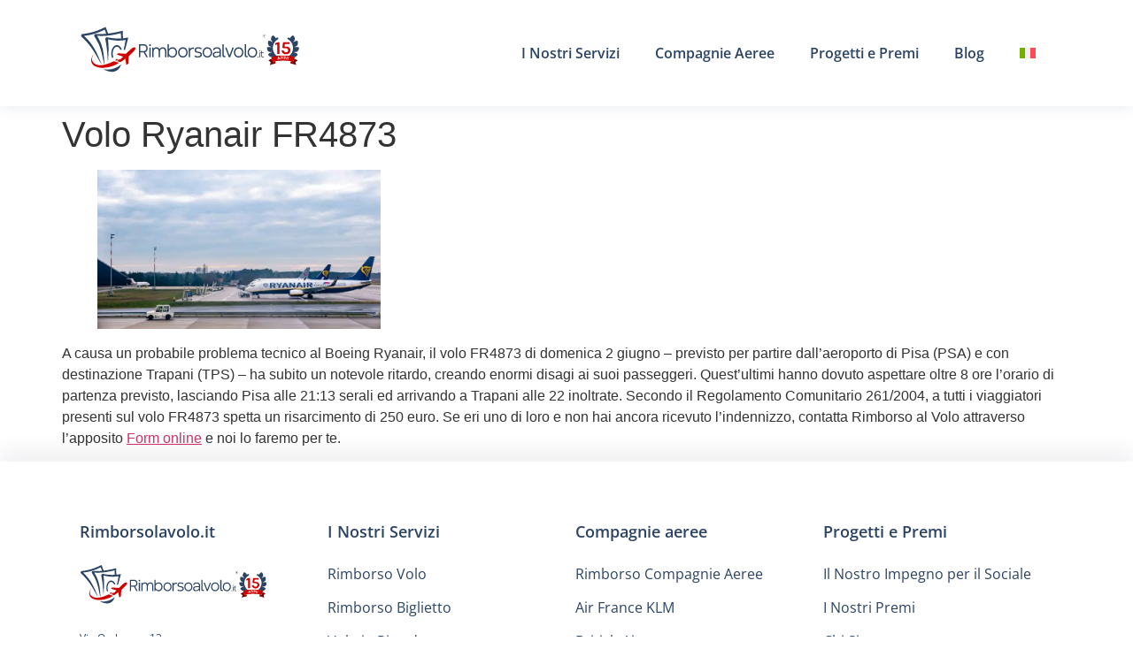

--- FILE ---
content_type: text/html; charset=UTF-8
request_url: https://www.rimborsoalvolo.it/info-disagi-aerei/volo-ryanair-fr4873/
body_size: 44914
content:
<!doctype html>
<html lang="it-IT">
<head>
	<meta charset="UTF-8">
	<meta name="viewport" content="width=device-width, initial-scale=1">
	<link rel="profile" href="https://gmpg.org/xfn/11">
	<meta name='robots' content='index, follow, max-image-preview:large, max-snippet:-1, max-video-preview:-1' />
	<style>img:is([sizes="auto" i], [sizes^="auto," i]) { contain-intrinsic-size: 3000px 1500px }</style>
	<link rel="alternate" hreflang="it" href="https://www.rimborsoalvolo.it/info-disagi-aerei/volo-ryanair-fr4873/" />
<link rel="alternate" hreflang="x-default" href="https://www.rimborsoalvolo.it/info-disagi-aerei/volo-ryanair-fr4873/" />

	<!-- This site is optimized with the Yoast SEO plugin v25.2 - https://yoast.com/wordpress/plugins/seo/ -->
	<title>Volo Ryanair FR4873 | Rimborso al Volo</title><link rel="preload" href="" as="image" imagesrcset="https://www.rimborsoalvolo.it/wp-content/uploads/2024/05/Ryanair1-1024x577.jpg.webp 1024w, https://www.rimborsoalvolo.it/wp-content/uploads/2024/05/Ryanair1-300x169.jpg.webp 300w, https://www.rimborsoalvolo.it/wp-content/uploads/2024/05/Ryanair1-768x433.jpg.webp 768w, https://www.rimborsoalvolo.it/wp-content/uploads/2024/05/Ryanair1-1536x866.jpg.webp 1536w, https://www.rimborsoalvolo.it/wp-content/uploads/2024/05/Ryanair1-2048x1154.jpg.webp 2048w" imagesizes="(max-width: 320px) 100vw, 320px" fetchpriority="high" /><link rel="preload" href="https://test.rimborsoalvolo.it/wp-content/themes/hello-elementor/fonts/Linearicons-Free.woff2" as="font" type="font/woff2" crossorigin><link rel="preload" href="https://www.rimborsoalvolo.it/wp-content/uploads/elementor/google-fonts/fonts/opensans-memvyags126mizpba-uvwbx2vvnxbbobj2ovts-muw.woff2" as="font" type="font/woff2" crossorigin><link rel="preload" href="https://test.rimborsoalvolo.it/wp-content/themes/hello-elementor/fonts/themify.woff" as="font" type="font/woff" crossorigin><link rel="preload" href="https://code.jquery.com/ui/1.13.1/themes/base/jquery-ui.css" as="font" crossorigin><link rel="preload" href="https://test.rimborsoalvolo.it/wp-content/themes/hello-elementor/fonts/ElegantIcons.woff" as="font" type="font/woff" crossorigin><link rel="preload" href="https://test.rimborsoalvolo.it/wp-content/plugins/skyboot-custom-icons-for-elementor/assets/fonts/ElegantIcons.woff" as="font" type="font/woff" crossorigin><style id="perfmatters-used-css">.wpml-ls-legacy-list-horizontal{border:1px solid transparent;padding:7px;clear:both;}.wpml-ls-legacy-list-horizontal>ul{padding:0;margin:0 !important;list-style-type:none;}.wpml-ls-legacy-list-horizontal .wpml-ls-item{padding:0;margin:0;list-style-type:none;display:inline-block;}.wpml-ls-legacy-list-horizontal a{display:block;text-decoration:none;padding:5px 10px 6px;line-height:1;}.wpml-ls-legacy-list-horizontal a span{vertical-align:middle;}.wpml-ls-legacy-list-horizontal .wpml-ls-flag{display:inline;vertical-align:middle;}.wpml-ls-legacy-list-horizontal .wpml-ls-flag+span{margin-left:.4em;}.wpml-ls-legacy-list-horizontal.wpml-ls-statics-footer{margin-bottom:30px;}.wpml-ls-legacy-list-horizontal.wpml-ls-statics-footer>ul{text-align:center;}.wpml-ls-menu-item .wpml-ls-flag{display:inline;vertical-align:baseline;}.wpml-ls-menu-item .wpml-ls-flag+span{margin-left:.3em;}ul .wpml-ls-menu-item a{display:flex;align-items:center;}html{line-height:1.15;-webkit-text-size-adjust:100%;}*,:after,:before{box-sizing:border-box;}body{margin:0;font-family:-apple-system,BlinkMacSystemFont,Segoe UI,Roboto,Helvetica Neue,Arial,Noto Sans,sans-serif,Apple Color Emoji,Segoe UI Emoji,Segoe UI Symbol,Noto Color Emoji;font-size:1rem;font-weight:400;line-height:1.5;color:#333;background-color:#fff;-webkit-font-smoothing:antialiased;-moz-osx-font-smoothing:grayscale;}h1,h2,h3,h4,h5,h6{margin-block-start:.5rem;margin-block-end:1rem;font-family:inherit;font-weight:500;line-height:1.2;color:inherit;}h1{font-size:2.5rem;}h2{font-size:2rem;}h3{font-size:1.75rem;}p{margin-block-start:0;margin-block-end:.9rem;}a{background-color:transparent;text-decoration:none;color:#c36;}a:active,a:hover{color:#336;}a:not([href]):not([tabindex]),a:not([href]):not([tabindex]):focus,a:not([href]):not([tabindex]):hover{color:inherit;text-decoration:none;}a:not([href]):not([tabindex]):focus{outline:0;}img{border-style:none;height:auto;max-width:100%;}[hidden],template{display:none;}@media print{*,:after,:before{background:transparent !important;color:#000 !important;box-shadow:none !important;text-shadow:none !important;}a,a:visited{text-decoration:underline;}a[href]:after{content:" (" attr(href) ")";}a[href^="#"]:after,a[href^="javascript:"]:after{content:"";}img,tr{-moz-column-break-inside:avoid;break-inside:avoid;}h2,h3,p{orphans:3;widows:3;}h2,h3{-moz-column-break-after:avoid;break-after:avoid;}}[type=button],[type=reset],[type=submit],button{width:auto;-webkit-appearance:button;}[type=button],[type=submit],button{display:inline-block;font-weight:400;color:#c36;text-align:center;white-space:nowrap;-webkit-user-select:none;-moz-user-select:none;user-select:none;background-color:transparent;border:1px solid #c36;padding:.5rem 1rem;font-size:1rem;border-radius:3px;transition:all .3s;}[type=button]:focus:not(:focus-visible),[type=submit]:focus:not(:focus-visible),button:focus:not(:focus-visible){outline:none;}[type=button]:focus,[type=button]:hover,[type=submit]:focus,[type=submit]:hover,button:focus,button:hover{color:#fff;background-color:#c36;text-decoration:none;}[type=button]:not(:disabled),[type=submit]:not(:disabled),button:not(:disabled){cursor:pointer;}[type=checkbox],[type=radio]{box-sizing:border-box;padding:0;}[type=number]::-webkit-inner-spin-button,[type=number]::-webkit-outer-spin-button{height:auto;}[type=search]{-webkit-appearance:textfield;outline-offset:-2px;}[type=search]::-webkit-search-decoration{-webkit-appearance:none;}::-webkit-file-upload-button{-webkit-appearance:button;font:inherit;}dd,dl,dt,li,ol,ul{margin-block-start:0;margin-block-end:0;border:0;outline:0;font-size:100%;vertical-align:baseline;background:transparent;}.comments-area a,.page-content a{text-decoration:underline;}.alignleft{float:left;margin-right:1rem;}.aligncenter{clear:both;display:block;margin-inline:auto;}.screen-reader-text{clip:rect(1px,1px,1px,1px);height:1px;overflow:hidden;position:absolute !important;width:1px;word-wrap:normal !important;}.screen-reader-text:focus{background-color:#eee;clip:auto !important;clip-path:none;color:#333;display:block;font-size:1rem;height:auto;left:5px;line-height:normal;padding:12px 24px;text-decoration:none;top:5px;width:auto;z-index:100000;}.post .entry-title a{text-decoration:none;}.page-header .entry-title,.site-footer .footer-inner,.site-footer:not(.dynamic-footer),.site-header .header-inner,.site-header:not(.dynamic-header),body:not([class*=elementor-page-]) .site-main{margin-inline-start:auto;margin-inline-end:auto;width:100%;}@media (max-width:575px){.page-header .entry-title,.site-footer .footer-inner,.site-footer:not(.dynamic-footer),.site-header .header-inner,.site-header:not(.dynamic-header),body:not([class*=elementor-page-]) .site-main{padding-inline-start:10px;padding-inline-end:10px;}}@media (min-width:576px){.page-header .entry-title,.site-footer .footer-inner,.site-footer:not(.dynamic-footer),.site-header .header-inner,.site-header:not(.dynamic-header),body:not([class*=elementor-page-]) .site-main{max-width:500px;}}@media (min-width:768px){.page-header .entry-title,.site-footer .footer-inner,.site-footer:not(.dynamic-footer),.site-header .header-inner,.site-header:not(.dynamic-header),body:not([class*=elementor-page-]) .site-main{max-width:600px;}}@media (min-width:992px){.page-header .entry-title,.site-footer .footer-inner,.site-footer:not(.dynamic-footer),.site-header .header-inner,.site-header:not(.dynamic-header),body:not([class*=elementor-page-]) .site-main{max-width:800px;}}@media (min-width:1200px){.page-header .entry-title,.site-footer .footer-inner,.site-footer:not(.dynamic-footer),.site-header .header-inner,.site-header:not(.dynamic-header),body:not([class*=elementor-page-]) .site-main{max-width:1140px;}}.elementor-screen-only,.screen-reader-text,.screen-reader-text span,.ui-helper-hidden-accessible{height:1px;margin:-1px;overflow:hidden;padding:0;position:absolute;top:-10000em;width:1px;clip:rect(0,0,0,0);border:0;}.elementor *,.elementor :after,.elementor :before{box-sizing:border-box;}.elementor a{box-shadow:none;text-decoration:none;}.elementor img{border:none;border-radius:0;box-shadow:none;height:auto;max-width:100%;}.elementor .elementor-widget:not(.elementor-widget-text-editor):not(.elementor-widget-theme-post-content) figure{margin:0;}.elementor embed,.elementor iframe,.elementor object,.elementor video{border:none;line-height:1;margin:0;max-width:100%;width:100%;}.elementor-element{--flex-direction:initial;--flex-wrap:initial;--justify-content:initial;--align-items:initial;--align-content:initial;--gap:initial;--flex-basis:initial;--flex-grow:initial;--flex-shrink:initial;--order:initial;--align-self:initial;align-self:var(--align-self);flex-basis:var(--flex-basis);flex-grow:var(--flex-grow);flex-shrink:var(--flex-shrink);order:var(--order);}.elementor-element:where(.e-con-full,.elementor-widget){align-content:var(--align-content);align-items:var(--align-items);flex-direction:var(--flex-direction);flex-wrap:var(--flex-wrap);gap:var(--row-gap) var(--column-gap);justify-content:var(--justify-content);}:root{--page-title-display:block;}.elementor-page-title,h1.entry-title{display:var(--page-title-display);}@keyframes eicon-spin{0%{transform:rotate(0deg);}to{transform:rotate(359deg);}}.elementor-section{position:relative;}.elementor-section .elementor-container{display:flex;margin-left:auto;margin-right:auto;position:relative;}@media (max-width:1024px){.elementor-section .elementor-container{flex-wrap:wrap;}}.elementor-section.elementor-section-boxed>.elementor-container{max-width:1140px;}.elementor-widget-wrap{align-content:flex-start;flex-wrap:wrap;position:relative;width:100%;}.elementor:not(.elementor-bc-flex-widget) .elementor-widget-wrap{display:flex;}.elementor-widget-wrap>.elementor-element{width:100%;}.elementor-widget{position:relative;}.elementor-widget:not(:last-child){margin-bottom:var(--kit-widget-spacing,20px);}.elementor-column{display:flex;min-height:1px;position:relative;}.elementor-column-gap-default>.elementor-column>.elementor-element-populated{padding:10px;}@media (min-width:768px){.elementor-column.elementor-col-10,.elementor-column[data-col="10"]{width:10%;}.elementor-column.elementor-col-11,.elementor-column[data-col="11"]{width:11.111%;}.elementor-column.elementor-col-12,.elementor-column[data-col="12"]{width:12.5%;}.elementor-column.elementor-col-14,.elementor-column[data-col="14"]{width:14.285%;}.elementor-column.elementor-col-16,.elementor-column[data-col="16"]{width:16.666%;}.elementor-column.elementor-col-20,.elementor-column[data-col="20"]{width:20%;}.elementor-column.elementor-col-25,.elementor-column[data-col="25"]{width:25%;}.elementor-column.elementor-col-30,.elementor-column[data-col="30"]{width:30%;}.elementor-column.elementor-col-33,.elementor-column[data-col="33"]{width:33.333%;}.elementor-column.elementor-col-40,.elementor-column[data-col="40"]{width:40%;}.elementor-column.elementor-col-50,.elementor-column[data-col="50"]{width:50%;}.elementor-column.elementor-col-60,.elementor-column[data-col="60"]{width:60%;}.elementor-column.elementor-col-66,.elementor-column[data-col="66"]{width:66.666%;}.elementor-column.elementor-col-70,.elementor-column[data-col="70"]{width:70%;}.elementor-column.elementor-col-75,.elementor-column[data-col="75"]{width:75%;}.elementor-column.elementor-col-80,.elementor-column[data-col="80"]{width:80%;}.elementor-column.elementor-col-83,.elementor-column[data-col="83"]{width:83.333%;}.elementor-column.elementor-col-90,.elementor-column[data-col="90"]{width:90%;}.elementor-column.elementor-col-100,.elementor-column[data-col="100"]{width:100%;}}@media (max-width:767px){.elementor-column{width:100%;}}.elementor-grid{display:grid;grid-column-gap:var(--grid-column-gap);grid-row-gap:var(--grid-row-gap);}.elementor-grid .elementor-grid-item{min-width:0;}.elementor-grid-0 .elementor-grid{display:inline-block;margin-bottom:calc(-1 * var(--grid-row-gap));width:100%;word-spacing:var(--grid-column-gap);}.elementor-grid-0 .elementor-grid .elementor-grid-item{display:inline-block;margin-bottom:var(--grid-row-gap);word-break:break-word;}@media (min-width:1025px){#elementor-device-mode:after{content:"desktop";}}@media (min-width:-1){#elementor-device-mode:after{content:"widescreen";}}@media (max-width:-1){#elementor-device-mode:after{content:"laptop";content:"tablet_extra";}}@media (max-width:1024px){#elementor-device-mode:after{content:"tablet";}}@media (max-width:-1){#elementor-device-mode:after{content:"mobile_extra";}}@media (max-width:767px){#elementor-device-mode:after{content:"mobile";}}@media (prefers-reduced-motion:no-preference){html{scroll-behavior:smooth;}}.e-con:before,.e-con>.elementor-background-slideshow:before,.e-con>.elementor-motion-effects-container>.elementor-motion-effects-layer:before,:is(.e-con,.e-con>.e-con-inner)>.elementor-background-video-container:before{border-block-end-width:var(--border-block-end-width);border-block-start-width:var(--border-block-start-width);border-color:var(--border-color);border-inline-end-width:var(--border-inline-end-width);border-inline-start-width:var(--border-inline-start-width);border-radius:var(--border-radius);border-style:var(--border-style);content:var(--background-overlay);display:block;height:max(100% + var(--border-top-width) + var(--border-bottom-width),100%);left:calc(0px - var(--border-left-width));mix-blend-mode:var(--overlay-mix-blend-mode);opacity:var(--overlay-opacity);position:absolute;top:calc(0px - var(--border-top-width));transition:var(--overlay-transition,.3s);width:max(100% + var(--border-left-width) + var(--border-right-width),100%);}.elementor-element:not(.e-div-block-base) .elementor-widget-container,.elementor-element:not(.e-div-block-base):not(:has(.elementor-widget-container)){transition:background .3s,border .3s,border-radius .3s,box-shadow .3s,transform var(--e-transform-transition-duration,.4s);}.elementor-heading-title{line-height:1;margin:0;padding:0;}.elementor-icon{color:#69727d;display:inline-block;font-size:50px;line-height:1;text-align:center;transition:all .3s;}.elementor-icon:hover{color:#69727d;}.elementor-icon i,.elementor-icon svg{display:block;height:1em;position:relative;width:1em;}.elementor-icon i:before,.elementor-icon svg:before{left:50%;position:absolute;transform:translateX(-50%);}.elementor-shape-circle .elementor-icon{border-radius:50%;}.animated{animation-duration:1.25s;}.animated.animated-slow{animation-duration:2s;}.animated.animated-fast{animation-duration:.75s;}.animated.infinite{animation-iteration-count:infinite;}.animated.reverse{animation-direction:reverse;animation-fill-mode:forwards;}@media (prefers-reduced-motion:reduce){.animated{animation:none;}}.elementor-item:after,.elementor-item:before{display:block;position:absolute;transition:.3s;transition-timing-function:cubic-bezier(.58,.3,.005,1);}.elementor-item:not(:hover):not(:focus):not(.elementor-item-active):not(.highlighted):after,.elementor-item:not(:hover):not(:focus):not(.elementor-item-active):not(.highlighted):before{opacity:0;}.elementor-item-active:after,.elementor-item-active:before,.elementor-item.highlighted:after,.elementor-item.highlighted:before,.elementor-item:focus:after,.elementor-item:focus:before,.elementor-item:hover:after,.elementor-item:hover:before{transform:scale(1);}.e--pointer-double-line .elementor-item:after,.e--pointer-double-line .elementor-item:before,.e--pointer-overline .elementor-item:after,.e--pointer-overline .elementor-item:before,.e--pointer-underline .elementor-item:after,.e--pointer-underline .elementor-item:before{background-color:#3f444b;height:3px;left:0;width:100%;z-index:2;}.e--pointer-double-line .elementor-item:after,.e--pointer-underline .elementor-item:after{bottom:0;content:"";}.elementor-nav-menu--main .elementor-nav-menu a{transition:.4s;}.elementor-nav-menu--main .elementor-nav-menu a,.elementor-nav-menu--main .elementor-nav-menu a.highlighted,.elementor-nav-menu--main .elementor-nav-menu a:focus,.elementor-nav-menu--main .elementor-nav-menu a:hover{padding:13px 20px;}.elementor-nav-menu--main .elementor-nav-menu a.current{background:#1f2124;color:#fff;}.elementor-nav-menu--main .elementor-nav-menu a.disabled{background:#3f444b;color:#88909b;}.elementor-nav-menu--main .elementor-nav-menu ul{border-style:solid;border-width:0;padding:0;position:absolute;width:12em;}.elementor-nav-menu--main .elementor-nav-menu span.scroll-down,.elementor-nav-menu--main .elementor-nav-menu span.scroll-up{background:#fff;display:none;height:20px;overflow:hidden;position:absolute;visibility:hidden;}.elementor-nav-menu--main .elementor-nav-menu span.scroll-down-arrow,.elementor-nav-menu--main .elementor-nav-menu span.scroll-up-arrow{border:8px dashed transparent;border-bottom:8px solid #33373d;height:0;left:50%;margin-inline-start:-8px;overflow:hidden;position:absolute;top:-2px;width:0;}.elementor-nav-menu--main .elementor-nav-menu span.scroll-down-arrow{border-color:#33373d transparent transparent;border-style:solid dashed dashed;top:6px;}.elementor-nav-menu--layout-horizontal{display:flex;}.elementor-nav-menu--layout-horizontal .elementor-nav-menu{display:flex;flex-wrap:wrap;}.elementor-nav-menu--layout-horizontal .elementor-nav-menu a{flex-grow:1;white-space:nowrap;}.elementor-nav-menu--layout-horizontal .elementor-nav-menu>li{display:flex;}.elementor-nav-menu--layout-horizontal .elementor-nav-menu>li ul,.elementor-nav-menu--layout-horizontal .elementor-nav-menu>li>.scroll-down{top:100% !important;}.elementor-nav-menu--layout-horizontal .elementor-nav-menu>li:not(:first-child)>a{margin-inline-start:var(--e-nav-menu-horizontal-menu-item-margin);}.elementor-nav-menu--layout-horizontal .elementor-nav-menu>li:not(:first-child)>.scroll-down,.elementor-nav-menu--layout-horizontal .elementor-nav-menu>li:not(:first-child)>.scroll-up,.elementor-nav-menu--layout-horizontal .elementor-nav-menu>li:not(:first-child)>ul{left:var(--e-nav-menu-horizontal-menu-item-margin) !important;}.elementor-nav-menu--layout-horizontal .elementor-nav-menu>li:not(:last-child)>a{margin-inline-end:var(--e-nav-menu-horizontal-menu-item-margin);}.elementor-nav-menu--layout-horizontal .elementor-nav-menu>li:not(:last-child):after{align-self:center;border-color:var(--e-nav-menu-divider-color,#000);border-left-style:var(--e-nav-menu-divider-style,solid);border-left-width:var(--e-nav-menu-divider-width,2px);content:var(--e-nav-menu-divider-content,none);height:var(--e-nav-menu-divider-height,35%);}.elementor-nav-menu__align-right .elementor-nav-menu{justify-content:flex-end;margin-left:auto;}.elementor-nav-menu__align-left .elementor-nav-menu{justify-content:flex-start;margin-right:auto;}.elementor-nav-menu__align-start .elementor-nav-menu{justify-content:flex-start;margin-inline-end:auto;}.elementor-nav-menu__align-end .elementor-nav-menu{justify-content:flex-end;margin-inline-start:auto;}.elementor-nav-menu__align-end .elementor-nav-menu--layout-vertical>ul>li>a{justify-content:flex-end;}.elementor-nav-menu__align-center .elementor-nav-menu{justify-content:center;margin-inline-end:auto;margin-inline-start:auto;}.elementor-nav-menu__align-justify .elementor-nav-menu--layout-horizontal .elementor-nav-menu{width:100%;}.elementor-widget-nav-menu:not(.elementor-nav-menu--toggle) .elementor-menu-toggle{display:none;}.elementor-widget-nav-menu .elementor-widget-container,.elementor-widget-nav-menu:not(:has(.elementor-widget-container)):not([class*=elementor-hidden-]){display:flex;flex-direction:column;}.elementor-nav-menu{position:relative;z-index:2;}.elementor-nav-menu:after{clear:both;content:" ";display:block;font:0/0 serif;height:0;overflow:hidden;visibility:hidden;}.elementor-nav-menu,.elementor-nav-menu li,.elementor-nav-menu ul{display:block;line-height:normal;list-style:none;margin:0;padding:0;-webkit-tap-highlight-color:rgba(0,0,0,0);}.elementor-nav-menu ul{display:none;}.elementor-nav-menu ul ul a,.elementor-nav-menu ul ul a:active,.elementor-nav-menu ul ul a:focus,.elementor-nav-menu ul ul a:hover{border-left:16px solid transparent;}.elementor-nav-menu ul ul ul a,.elementor-nav-menu ul ul ul a:active,.elementor-nav-menu ul ul ul a:focus,.elementor-nav-menu ul ul ul a:hover{border-left:24px solid transparent;}.elementor-nav-menu ul ul ul ul a,.elementor-nav-menu ul ul ul ul a:active,.elementor-nav-menu ul ul ul ul a:focus,.elementor-nav-menu ul ul ul ul a:hover{border-left:32px solid transparent;}.elementor-nav-menu ul ul ul ul ul a,.elementor-nav-menu ul ul ul ul ul a:active,.elementor-nav-menu ul ul ul ul ul a:focus,.elementor-nav-menu ul ul ul ul ul a:hover{border-left:40px solid transparent;}.elementor-nav-menu a,.elementor-nav-menu li{position:relative;}.elementor-nav-menu li{border-width:0;}.elementor-nav-menu a{align-items:center;display:flex;}.elementor-nav-menu a,.elementor-nav-menu a:focus,.elementor-nav-menu a:hover{line-height:20px;padding:10px 20px;}.elementor-nav-menu a.current{background:#1f2124;color:#fff;}.elementor-nav-menu a.disabled{color:#88909b;cursor:not-allowed;}.elementor-nav-menu .e-plus-icon:before{content:"+";}.elementor-nav-menu .sub-arrow{align-items:center;display:flex;line-height:1;margin-block-end:-10px;margin-block-start:-10px;padding:10px;padding-inline-end:0;}.elementor-nav-menu .sub-arrow i{pointer-events:none;}.elementor-nav-menu .sub-arrow .fa.fa-chevron-down,.elementor-nav-menu .sub-arrow .fas.fa-chevron-down{font-size:.7em;}.elementor-nav-menu .sub-arrow .e-font-icon-svg{height:1em;width:1em;}.elementor-nav-menu .sub-arrow .e-font-icon-svg.fa-svg-chevron-down{height:.7em;width:.7em;}.elementor-nav-menu--dropdown .elementor-item.elementor-item-active,.elementor-nav-menu--dropdown .elementor-item.highlighted,.elementor-nav-menu--dropdown .elementor-item:focus,.elementor-nav-menu--dropdown .elementor-item:hover,.elementor-sub-item.elementor-item-active,.elementor-sub-item.highlighted,.elementor-sub-item:focus,.elementor-sub-item:hover{background-color:#3f444b;color:#fff;}.elementor-menu-toggle{align-items:center;background-color:rgba(0,0,0,.05);border:0 solid;border-radius:3px;color:#33373d;cursor:pointer;display:flex;font-size:var(--nav-menu-icon-size,22px);justify-content:center;padding:.25em;}.elementor-menu-toggle.elementor-active .elementor-menu-toggle__icon--open,.elementor-menu-toggle:not(.elementor-active) .elementor-menu-toggle__icon--close{display:none;}.elementor-menu-toggle .e-font-icon-svg{fill:#33373d;height:1em;width:1em;}.elementor-menu-toggle svg{height:auto;width:1em;fill:var(--nav-menu-icon-color,currentColor);}span.elementor-menu-toggle__icon--close,span.elementor-menu-toggle__icon--open{line-height:1;}.elementor-nav-menu--dropdown{background-color:#fff;font-size:13px;}.elementor-nav-menu--dropdown-none .elementor-menu-toggle,.elementor-nav-menu--dropdown-none .elementor-nav-menu--dropdown{display:none;}.elementor-nav-menu--dropdown.elementor-nav-menu__container{margin-top:10px;overflow-x:hidden;overflow-y:auto;transform-origin:top;transition:max-height .3s,transform .3s;}.elementor-nav-menu--dropdown.elementor-nav-menu__container .elementor-sub-item{font-size:.85em;}.elementor-nav-menu--dropdown a{color:#33373d;}ul.elementor-nav-menu--dropdown a,ul.elementor-nav-menu--dropdown a:focus,ul.elementor-nav-menu--dropdown a:hover{border-inline-start:8px solid transparent;text-shadow:none;}.elementor-nav-menu__text-align-center .elementor-nav-menu--dropdown .elementor-nav-menu a{justify-content:center;}.elementor-nav-menu--toggle{--menu-height:100vh;}.elementor-nav-menu--toggle .elementor-menu-toggle:not(.elementor-active)+.elementor-nav-menu__container{max-height:0;overflow:hidden;transform:scaleY(0);}.elementor-nav-menu--stretch .elementor-nav-menu__container.elementor-nav-menu--dropdown{position:absolute;z-index:9997;}@media (max-width:1024px){.elementor-nav-menu--dropdown-tablet .elementor-nav-menu--main{display:none;}}@media (min-width:1025px){.elementor-nav-menu--dropdown-tablet .elementor-menu-toggle,.elementor-nav-menu--dropdown-tablet .elementor-nav-menu--dropdown{display:none;}.elementor-nav-menu--dropdown-tablet nav.elementor-nav-menu--dropdown.elementor-nav-menu__container{overflow-y:hidden;}}@keyframes hide-scroll{0%,to{overflow:hidden;}}.elementor-widget-heading .elementor-heading-title[class*=elementor-size-]>a{color:inherit;font-size:inherit;line-height:inherit;}.elementor-widget-image{text-align:center;}.elementor-widget-image a{display:inline-block;}.elementor-widget-image a img[src$=".svg"]{width:48px;}.elementor-widget-image img{display:inline-block;vertical-align:middle;}.elementor-widget-social-icons.elementor-grid-0 .elementor-widget-container,.elementor-widget-social-icons.elementor-grid-0:not(:has(.elementor-widget-container)),.elementor-widget-social-icons.elementor-grid-mobile-0 .elementor-widget-container,.elementor-widget-social-icons.elementor-grid-mobile-0:not(:has(.elementor-widget-container)),.elementor-widget-social-icons.elementor-grid-tablet-0 .elementor-widget-container,.elementor-widget-social-icons.elementor-grid-tablet-0:not(:has(.elementor-widget-container)){font-size:0;line-height:1;}.elementor-widget-social-icons:not(.elementor-grid-0):not(.elementor-grid-tablet-0):not(.elementor-grid-mobile-0) .elementor-grid{display:inline-grid;}.elementor-widget-social-icons .elementor-grid{grid-column-gap:var(--grid-column-gap,5px);grid-row-gap:var(--grid-row-gap,5px);grid-template-columns:var(--grid-template-columns);justify-content:var(--justify-content,center);justify-items:var(--justify-content,center);}.elementor-icon.elementor-social-icon{font-size:var(--icon-size,25px);height:calc(var(--icon-size,25px) + 2 * var(--icon-padding,.5em));line-height:var(--icon-size,25px);width:calc(var(--icon-size,25px) + 2 * var(--icon-padding,.5em));}.elementor-social-icon{--e-social-icon-icon-color:#fff;align-items:center;background-color:#69727d;cursor:pointer;display:inline-flex;justify-content:center;text-align:center;}.elementor-social-icon svg{fill:var(--e-social-icon-icon-color);}.elementor-social-icon:last-child{margin:0;}.elementor-social-icon:hover{color:#fff;opacity:.9;}.elementor-social-icon-facebook,.elementor-social-icon-facebook-f{background-color:#3b5998;}.elementor-social-icon-instagram{background-color:#262626;}.elementor-social-icon-youtube{background-color:#cd201f;}.elementor-widget-divider{--divider-border-style:none;--divider-border-width:1px;--divider-color:#0c0d0e;--divider-icon-size:20px;--divider-element-spacing:10px;--divider-pattern-height:24px;--divider-pattern-size:20px;--divider-pattern-url:none;--divider-pattern-repeat:repeat-x;}.elementor-widget-divider .elementor-divider{display:flex;}.elementor-widget-divider .elementor-icon{font-size:var(--divider-icon-size);}.elementor-widget-divider .elementor-divider-separator{direction:ltr;display:flex;margin:0;}.elementor-widget-divider:not(.elementor-widget-divider--view-line_text):not(.elementor-widget-divider--view-line_icon) .elementor-divider-separator{border-block-start:var(--divider-border-width) var(--divider-border-style) var(--divider-color);}@font-face{font-family:ElegantIcons;src:url("https://www.rimborsoalvolo.it/wp-content/plugins/skyboot-custom-icons-for-elementor/assets/css/../fonts/ElegantIcons.eot");src:url("https://www.rimborsoalvolo.it/wp-content/plugins/skyboot-custom-icons-for-elementor/assets/css/../fonts/ElegantIcons.eot?#iefix") format("embedded-opentype"),url("https://www.rimborsoalvolo.it/wp-content/plugins/skyboot-custom-icons-for-elementor/assets/css/../fonts/ElegantIcons.woff") format("woff"),url("https://www.rimborsoalvolo.it/wp-content/plugins/skyboot-custom-icons-for-elementor/assets/css/../fonts/ElegantIcons.ttf") format("truetype"),url("https://www.rimborsoalvolo.it/wp-content/plugins/skyboot-custom-icons-for-elementor/assets/css/../fonts/ElegantIcons.svg#ElegantIcons") format("svg");font-weight:400;font-style:normal;}[data-icon]:before{font-family:ElegantIcons;content:attr(data-icon);speak:none;font-weight:400;font-variant:normal;text-transform:none;line-height:1;-webkit-font-smoothing:antialiased;-moz-osx-font-smoothing:grayscale;}@font-face{font-family:"Linearicons-Free";src:url("https://www.rimborsoalvolo.it/wp-content/plugins/skyboot-custom-icons-for-elementor/assets/css/../fonts/Linearicons-Free.eot?w118d");src:url("https://www.rimborsoalvolo.it/wp-content/plugins/skyboot-custom-icons-for-elementor/assets/css/../fonts/Linearicons-Free.eot?#iefixw118d") format("embedded-opentype"),url("https://www.rimborsoalvolo.it/wp-content/plugins/skyboot-custom-icons-for-elementor/assets/css/../fonts/Linearicons-Free.woff2?w118d") format("woff2"),url("https://www.rimborsoalvolo.it/wp-content/plugins/skyboot-custom-icons-for-elementor/assets/css/../fonts/Linearicons-Free.woff?w118d") format("woff"),url("https://www.rimborsoalvolo.it/wp-content/plugins/skyboot-custom-icons-for-elementor/assets/css/../fonts/Linearicons-Free.ttf?w118d") format("truetype"),url("https://www.rimborsoalvolo.it/wp-content/plugins/skyboot-custom-icons-for-elementor/assets/css/../fonts/Linearicons-Free.svg?w118d#Linearicons-Free") format("svg");font-weight:normal;font-style:normal;}@font-face{font-family:"themify";src:url("https://www.rimborsoalvolo.it/wp-content/plugins/skyboot-custom-icons-for-elementor/assets/css/../fonts/themify.eot?-fvbane");src:url("https://www.rimborsoalvolo.it/wp-content/plugins/skyboot-custom-icons-for-elementor/assets/css/.../fonts/themify.eot?#iefix-fvbane") format("embedded-opentype"),url("https://www.rimborsoalvolo.it/wp-content/plugins/skyboot-custom-icons-for-elementor/assets/css/../fonts/themify.woff?-fvbane") format("woff"),url("https://www.rimborsoalvolo.it/wp-content/plugins/skyboot-custom-icons-for-elementor/assets/css/../fonts/themify.ttf?-fvbane") format("truetype"),url("https://www.rimborsoalvolo.it/wp-content/plugins/skyboot-custom-icons-for-elementor/assets/css/../fonts/themify.svg?-fvbane#themify") format("svg");font-weight:normal;font-style:normal;}[class^="ti-"],[class*=" ti-"]{font-family:"themify";speak:none;font-style:normal;font-weight:normal;font-variant:normal;text-transform:none;line-height:1;-webkit-font-smoothing:antialiased;-moz-osx-font-smoothing:grayscale;}@font-face{font-family:"Open Sans";font-style:italic;font-weight:300;font-stretch:100%;font-display:swap;src:url("https://www.rimborsoalvolo.it/wp-content/uploads/elementor/google-fonts/fonts/opensans-memtyags126mizpba-ufuicvxscekx2cmqvxlwqwte6f15m.woff2") format("woff2");unicode-range:U+0460-052F,U+1C80-1C8A,U+20B4,U+2DE0-2DFF,U+A640-A69F,U+FE2E-FE2F;}@font-face{font-family:"Open Sans";font-style:italic;font-weight:300;font-stretch:100%;font-display:swap;src:url("https://www.rimborsoalvolo.it/wp-content/uploads/elementor/google-fonts/fonts/opensans-memtyags126mizpba-ufuicvxscekx2cmqvxlwqwvu6f15m.woff2") format("woff2");unicode-range:U+0301,U+0400-045F,U+0490-0491,U+04B0-04B1,U+2116;}@font-face{font-family:"Open Sans";font-style:italic;font-weight:300;font-stretch:100%;font-display:swap;src:url("https://www.rimborsoalvolo.it/wp-content/uploads/elementor/google-fonts/fonts/opensans-memtyags126mizpba-ufuicvxscekx2cmqvxlwqwtu6f15m.woff2") format("woff2");unicode-range:U+1F00-1FFF;}@font-face{font-family:"Open Sans";font-style:italic;font-weight:300;font-stretch:100%;font-display:swap;src:url("https://www.rimborsoalvolo.it/wp-content/uploads/elementor/google-fonts/fonts/opensans-memtyags126mizpba-ufuicvxscekx2cmqvxlwqwuk6f15m.woff2") format("woff2");unicode-range:U+0370-0377,U+037A-037F,U+0384-038A,U+038C,U+038E-03A1,U+03A3-03FF;}@font-face{font-family:"Open Sans";font-style:italic;font-weight:300;font-stretch:100%;font-display:swap;src:url("https://www.rimborsoalvolo.it/wp-content/uploads/elementor/google-fonts/fonts/opensans-memtyags126mizpba-ufuicvxscekx2cmqvxlwqwu06f15m.woff2") format("woff2");unicode-range:U+0307-0308,U+0590-05FF,U+200C-2010,U+20AA,U+25CC,U+FB1D-FB4F;}@font-face{font-family:"Open Sans";font-style:italic;font-weight:300;font-stretch:100%;font-display:swap;src:url("https://www.rimborsoalvolo.it/wp-content/uploads/elementor/google-fonts/fonts/opensans-memtyags126mizpba-ufuicvxscekx2cmqvxlwqwxu6f15m.woff2") format("woff2");unicode-range:U+0302-0303,U+0305,U+0307-0308,U+0310,U+0312,U+0315,U+031A,U+0326-0327,U+032C,U+032F-0330,U+0332-0333,U+0338,U+033A,U+0346,U+034D,U+0391-03A1,U+03A3-03A9,U+03B1-03C9,U+03D1,U+03D5-03D6,U+03F0-03F1,U+03F4-03F5,U+2016-2017,U+2034-2038,U+203C,U+2040,U+2043,U+2047,U+2050,U+2057,U+205F,U+2070-2071,U+2074-208E,U+2090-209C,U+20D0-20DC,U+20E1,U+20E5-20EF,U+2100-2112,U+2114-2115,U+2117-2121,U+2123-214F,U+2190,U+2192,U+2194-21AE,U+21B0-21E5,U+21F1-21F2,U+21F4-2211,U+2213-2214,U+2216-22FF,U+2308-230B,U+2310,U+2319,U+231C-2321,U+2336-237A,U+237C,U+2395,U+239B-23B7,U+23D0,U+23DC-23E1,U+2474-2475,U+25AF,U+25B3,U+25B7,U+25BD,U+25C1,U+25CA,U+25CC,U+25FB,U+266D-266F,U+27C0-27FF,U+2900-2AFF,U+2B0E-2B11,U+2B30-2B4C,U+2BFE,U+3030,U+FF5B,U+FF5D,U+1D400-1D7FF,U+1EE00-1EEFF;}@font-face{font-family:"Open Sans";font-style:italic;font-weight:300;font-stretch:100%;font-display:swap;src:url("https://www.rimborsoalvolo.it/wp-content/uploads/elementor/google-fonts/fonts/opensans-memtyags126mizpba-ufuicvxscekx2cmqvxlwqw106f15m.woff2") format("woff2");unicode-range:U+0001-000C,U+000E-001F,U+007F-009F,U+20DD-20E0,U+20E2-20E4,U+2150-218F,U+2190,U+2192,U+2194-2199,U+21AF,U+21E6-21F0,U+21F3,U+2218-2219,U+2299,U+22C4-22C6,U+2300-243F,U+2440-244A,U+2460-24FF,U+25A0-27BF,U+2800-28FF,U+2921-2922,U+2981,U+29BF,U+29EB,U+2B00-2BFF,U+4DC0-4DFF,U+FFF9-FFFB,U+10140-1018E,U+10190-1019C,U+101A0,U+101D0-101FD,U+102E0-102FB,U+10E60-10E7E,U+1D2C0-1D2D3,U+1D2E0-1D37F,U+1F000-1F0FF,U+1F100-1F1AD,U+1F1E6-1F1FF,U+1F30D-1F30F,U+1F315,U+1F31C,U+1F31E,U+1F320-1F32C,U+1F336,U+1F378,U+1F37D,U+1F382,U+1F393-1F39F,U+1F3A7-1F3A8,U+1F3AC-1F3AF,U+1F3C2,U+1F3C4-1F3C6,U+1F3CA-1F3CE,U+1F3D4-1F3E0,U+1F3ED,U+1F3F1-1F3F3,U+1F3F5-1F3F7,U+1F408,U+1F415,U+1F41F,U+1F426,U+1F43F,U+1F441-1F442,U+1F444,U+1F446-1F449,U+1F44C-1F44E,U+1F453,U+1F46A,U+1F47D,U+1F4A3,U+1F4B0,U+1F4B3,U+1F4B9,U+1F4BB,U+1F4BF,U+1F4C8-1F4CB,U+1F4D6,U+1F4DA,U+1F4DF,U+1F4E3-1F4E6,U+1F4EA-1F4ED,U+1F4F7,U+1F4F9-1F4FB,U+1F4FD-1F4FE,U+1F503,U+1F507-1F50B,U+1F50D,U+1F512-1F513,U+1F53E-1F54A,U+1F54F-1F5FA,U+1F610,U+1F650-1F67F,U+1F687,U+1F68D,U+1F691,U+1F694,U+1F698,U+1F6AD,U+1F6B2,U+1F6B9-1F6BA,U+1F6BC,U+1F6C6-1F6CF,U+1F6D3-1F6D7,U+1F6E0-1F6EA,U+1F6F0-1F6F3,U+1F6F7-1F6FC,U+1F700-1F7FF,U+1F800-1F80B,U+1F810-1F847,U+1F850-1F859,U+1F860-1F887,U+1F890-1F8AD,U+1F8B0-1F8BB,U+1F8C0-1F8C1,U+1F900-1F90B,U+1F93B,U+1F946,U+1F984,U+1F996,U+1F9E9,U+1FA00-1FA6F,U+1FA70-1FA7C,U+1FA80-1FA89,U+1FA8F-1FAC6,U+1FACE-1FADC,U+1FADF-1FAE9,U+1FAF0-1FAF8,U+1FB00-1FBFF;}@font-face{font-family:"Open Sans";font-style:italic;font-weight:300;font-stretch:100%;font-display:swap;src:url("https://www.rimborsoalvolo.it/wp-content/uploads/elementor/google-fonts/fonts/opensans-memtyags126mizpba-ufuicvxscekx2cmqvxlwqwtk6f15m.woff2") format("woff2");unicode-range:U+0102-0103,U+0110-0111,U+0128-0129,U+0168-0169,U+01A0-01A1,U+01AF-01B0,U+0300-0301,U+0303-0304,U+0308-0309,U+0323,U+0329,U+1EA0-1EF9,U+20AB;}@font-face{font-family:"Open Sans";font-style:italic;font-weight:300;font-stretch:100%;font-display:swap;src:url("https://www.rimborsoalvolo.it/wp-content/uploads/elementor/google-fonts/fonts/opensans-memtyags126mizpba-ufuicvxscekx2cmqvxlwqwt06f15m.woff2") format("woff2");unicode-range:U+0100-02BA,U+02BD-02C5,U+02C7-02CC,U+02CE-02D7,U+02DD-02FF,U+0304,U+0308,U+0329,U+1D00-1DBF,U+1E00-1E9F,U+1EF2-1EFF,U+2020,U+20A0-20AB,U+20AD-20C0,U+2113,U+2C60-2C7F,U+A720-A7FF;}@font-face{font-family:"Open Sans";font-style:italic;font-weight:300;font-stretch:100%;font-display:swap;src:url("https://www.rimborsoalvolo.it/wp-content/uploads/elementor/google-fonts/fonts/opensans-memtyags126mizpba-ufuicvxscekx2cmqvxlwqwuu6f.woff2") format("woff2");unicode-range:U+0000-00FF,U+0131,U+0152-0153,U+02BB-02BC,U+02C6,U+02DA,U+02DC,U+0304,U+0308,U+0329,U+2000-206F,U+20AC,U+2122,U+2191,U+2193,U+2212,U+2215,U+FEFF,U+FFFD;}@font-face{font-family:"Open Sans";font-style:italic;font-weight:400;font-stretch:100%;font-display:swap;src:url("https://www.rimborsoalvolo.it/wp-content/uploads/elementor/google-fonts/fonts/opensans-memtyags126mizpba-ufuicvxscekx2cmqvxlwqwte6f15m.woff2") format("woff2");unicode-range:U+0460-052F,U+1C80-1C8A,U+20B4,U+2DE0-2DFF,U+A640-A69F,U+FE2E-FE2F;}@font-face{font-family:"Open Sans";font-style:italic;font-weight:400;font-stretch:100%;font-display:swap;src:url("https://www.rimborsoalvolo.it/wp-content/uploads/elementor/google-fonts/fonts/opensans-memtyags126mizpba-ufuicvxscekx2cmqvxlwqwvu6f15m.woff2") format("woff2");unicode-range:U+0301,U+0400-045F,U+0490-0491,U+04B0-04B1,U+2116;}@font-face{font-family:"Open Sans";font-style:italic;font-weight:400;font-stretch:100%;font-display:swap;src:url("https://www.rimborsoalvolo.it/wp-content/uploads/elementor/google-fonts/fonts/opensans-memtyags126mizpba-ufuicvxscekx2cmqvxlwqwtu6f15m.woff2") format("woff2");unicode-range:U+1F00-1FFF;}@font-face{font-family:"Open Sans";font-style:italic;font-weight:400;font-stretch:100%;font-display:swap;src:url("https://www.rimborsoalvolo.it/wp-content/uploads/elementor/google-fonts/fonts/opensans-memtyags126mizpba-ufuicvxscekx2cmqvxlwqwuk6f15m.woff2") format("woff2");unicode-range:U+0370-0377,U+037A-037F,U+0384-038A,U+038C,U+038E-03A1,U+03A3-03FF;}@font-face{font-family:"Open Sans";font-style:italic;font-weight:400;font-stretch:100%;font-display:swap;src:url("https://www.rimborsoalvolo.it/wp-content/uploads/elementor/google-fonts/fonts/opensans-memtyags126mizpba-ufuicvxscekx2cmqvxlwqwu06f15m.woff2") format("woff2");unicode-range:U+0307-0308,U+0590-05FF,U+200C-2010,U+20AA,U+25CC,U+FB1D-FB4F;}@font-face{font-family:"Open Sans";font-style:italic;font-weight:400;font-stretch:100%;font-display:swap;src:url("https://www.rimborsoalvolo.it/wp-content/uploads/elementor/google-fonts/fonts/opensans-memtyags126mizpba-ufuicvxscekx2cmqvxlwqwxu6f15m.woff2") format("woff2");unicode-range:U+0302-0303,U+0305,U+0307-0308,U+0310,U+0312,U+0315,U+031A,U+0326-0327,U+032C,U+032F-0330,U+0332-0333,U+0338,U+033A,U+0346,U+034D,U+0391-03A1,U+03A3-03A9,U+03B1-03C9,U+03D1,U+03D5-03D6,U+03F0-03F1,U+03F4-03F5,U+2016-2017,U+2034-2038,U+203C,U+2040,U+2043,U+2047,U+2050,U+2057,U+205F,U+2070-2071,U+2074-208E,U+2090-209C,U+20D0-20DC,U+20E1,U+20E5-20EF,U+2100-2112,U+2114-2115,U+2117-2121,U+2123-214F,U+2190,U+2192,U+2194-21AE,U+21B0-21E5,U+21F1-21F2,U+21F4-2211,U+2213-2214,U+2216-22FF,U+2308-230B,U+2310,U+2319,U+231C-2321,U+2336-237A,U+237C,U+2395,U+239B-23B7,U+23D0,U+23DC-23E1,U+2474-2475,U+25AF,U+25B3,U+25B7,U+25BD,U+25C1,U+25CA,U+25CC,U+25FB,U+266D-266F,U+27C0-27FF,U+2900-2AFF,U+2B0E-2B11,U+2B30-2B4C,U+2BFE,U+3030,U+FF5B,U+FF5D,U+1D400-1D7FF,U+1EE00-1EEFF;}@font-face{font-family:"Open Sans";font-style:italic;font-weight:400;font-stretch:100%;font-display:swap;src:url("https://www.rimborsoalvolo.it/wp-content/uploads/elementor/google-fonts/fonts/opensans-memtyags126mizpba-ufuicvxscekx2cmqvxlwqw106f15m.woff2") format("woff2");unicode-range:U+0001-000C,U+000E-001F,U+007F-009F,U+20DD-20E0,U+20E2-20E4,U+2150-218F,U+2190,U+2192,U+2194-2199,U+21AF,U+21E6-21F0,U+21F3,U+2218-2219,U+2299,U+22C4-22C6,U+2300-243F,U+2440-244A,U+2460-24FF,U+25A0-27BF,U+2800-28FF,U+2921-2922,U+2981,U+29BF,U+29EB,U+2B00-2BFF,U+4DC0-4DFF,U+FFF9-FFFB,U+10140-1018E,U+10190-1019C,U+101A0,U+101D0-101FD,U+102E0-102FB,U+10E60-10E7E,U+1D2C0-1D2D3,U+1D2E0-1D37F,U+1F000-1F0FF,U+1F100-1F1AD,U+1F1E6-1F1FF,U+1F30D-1F30F,U+1F315,U+1F31C,U+1F31E,U+1F320-1F32C,U+1F336,U+1F378,U+1F37D,U+1F382,U+1F393-1F39F,U+1F3A7-1F3A8,U+1F3AC-1F3AF,U+1F3C2,U+1F3C4-1F3C6,U+1F3CA-1F3CE,U+1F3D4-1F3E0,U+1F3ED,U+1F3F1-1F3F3,U+1F3F5-1F3F7,U+1F408,U+1F415,U+1F41F,U+1F426,U+1F43F,U+1F441-1F442,U+1F444,U+1F446-1F449,U+1F44C-1F44E,U+1F453,U+1F46A,U+1F47D,U+1F4A3,U+1F4B0,U+1F4B3,U+1F4B9,U+1F4BB,U+1F4BF,U+1F4C8-1F4CB,U+1F4D6,U+1F4DA,U+1F4DF,U+1F4E3-1F4E6,U+1F4EA-1F4ED,U+1F4F7,U+1F4F9-1F4FB,U+1F4FD-1F4FE,U+1F503,U+1F507-1F50B,U+1F50D,U+1F512-1F513,U+1F53E-1F54A,U+1F54F-1F5FA,U+1F610,U+1F650-1F67F,U+1F687,U+1F68D,U+1F691,U+1F694,U+1F698,U+1F6AD,U+1F6B2,U+1F6B9-1F6BA,U+1F6BC,U+1F6C6-1F6CF,U+1F6D3-1F6D7,U+1F6E0-1F6EA,U+1F6F0-1F6F3,U+1F6F7-1F6FC,U+1F700-1F7FF,U+1F800-1F80B,U+1F810-1F847,U+1F850-1F859,U+1F860-1F887,U+1F890-1F8AD,U+1F8B0-1F8BB,U+1F8C0-1F8C1,U+1F900-1F90B,U+1F93B,U+1F946,U+1F984,U+1F996,U+1F9E9,U+1FA00-1FA6F,U+1FA70-1FA7C,U+1FA80-1FA89,U+1FA8F-1FAC6,U+1FACE-1FADC,U+1FADF-1FAE9,U+1FAF0-1FAF8,U+1FB00-1FBFF;}@font-face{font-family:"Open Sans";font-style:italic;font-weight:400;font-stretch:100%;font-display:swap;src:url("https://www.rimborsoalvolo.it/wp-content/uploads/elementor/google-fonts/fonts/opensans-memtyags126mizpba-ufuicvxscekx2cmqvxlwqwtk6f15m.woff2") format("woff2");unicode-range:U+0102-0103,U+0110-0111,U+0128-0129,U+0168-0169,U+01A0-01A1,U+01AF-01B0,U+0300-0301,U+0303-0304,U+0308-0309,U+0323,U+0329,U+1EA0-1EF9,U+20AB;}@font-face{font-family:"Open Sans";font-style:italic;font-weight:400;font-stretch:100%;font-display:swap;src:url("https://www.rimborsoalvolo.it/wp-content/uploads/elementor/google-fonts/fonts/opensans-memtyags126mizpba-ufuicvxscekx2cmqvxlwqwt06f15m.woff2") format("woff2");unicode-range:U+0100-02BA,U+02BD-02C5,U+02C7-02CC,U+02CE-02D7,U+02DD-02FF,U+0304,U+0308,U+0329,U+1D00-1DBF,U+1E00-1E9F,U+1EF2-1EFF,U+2020,U+20A0-20AB,U+20AD-20C0,U+2113,U+2C60-2C7F,U+A720-A7FF;}@font-face{font-family:"Open Sans";font-style:italic;font-weight:400;font-stretch:100%;font-display:swap;src:url("https://www.rimborsoalvolo.it/wp-content/uploads/elementor/google-fonts/fonts/opensans-memtyags126mizpba-ufuicvxscekx2cmqvxlwqwuu6f.woff2") format("woff2");unicode-range:U+0000-00FF,U+0131,U+0152-0153,U+02BB-02BC,U+02C6,U+02DA,U+02DC,U+0304,U+0308,U+0329,U+2000-206F,U+20AC,U+2122,U+2191,U+2193,U+2212,U+2215,U+FEFF,U+FFFD;}@font-face{font-family:"Open Sans";font-style:italic;font-weight:500;font-stretch:100%;font-display:swap;src:url("https://www.rimborsoalvolo.it/wp-content/uploads/elementor/google-fonts/fonts/opensans-memtyags126mizpba-ufuicvxscekx2cmqvxlwqwte6f15m.woff2") format("woff2");unicode-range:U+0460-052F,U+1C80-1C8A,U+20B4,U+2DE0-2DFF,U+A640-A69F,U+FE2E-FE2F;}@font-face{font-family:"Open Sans";font-style:italic;font-weight:500;font-stretch:100%;font-display:swap;src:url("https://www.rimborsoalvolo.it/wp-content/uploads/elementor/google-fonts/fonts/opensans-memtyags126mizpba-ufuicvxscekx2cmqvxlwqwvu6f15m.woff2") format("woff2");unicode-range:U+0301,U+0400-045F,U+0490-0491,U+04B0-04B1,U+2116;}@font-face{font-family:"Open Sans";font-style:italic;font-weight:500;font-stretch:100%;font-display:swap;src:url("https://www.rimborsoalvolo.it/wp-content/uploads/elementor/google-fonts/fonts/opensans-memtyags126mizpba-ufuicvxscekx2cmqvxlwqwtu6f15m.woff2") format("woff2");unicode-range:U+1F00-1FFF;}@font-face{font-family:"Open Sans";font-style:italic;font-weight:500;font-stretch:100%;font-display:swap;src:url("https://www.rimborsoalvolo.it/wp-content/uploads/elementor/google-fonts/fonts/opensans-memtyags126mizpba-ufuicvxscekx2cmqvxlwqwuk6f15m.woff2") format("woff2");unicode-range:U+0370-0377,U+037A-037F,U+0384-038A,U+038C,U+038E-03A1,U+03A3-03FF;}@font-face{font-family:"Open Sans";font-style:italic;font-weight:500;font-stretch:100%;font-display:swap;src:url("https://www.rimborsoalvolo.it/wp-content/uploads/elementor/google-fonts/fonts/opensans-memtyags126mizpba-ufuicvxscekx2cmqvxlwqwu06f15m.woff2") format("woff2");unicode-range:U+0307-0308,U+0590-05FF,U+200C-2010,U+20AA,U+25CC,U+FB1D-FB4F;}@font-face{font-family:"Open Sans";font-style:italic;font-weight:500;font-stretch:100%;font-display:swap;src:url("https://www.rimborsoalvolo.it/wp-content/uploads/elementor/google-fonts/fonts/opensans-memtyags126mizpba-ufuicvxscekx2cmqvxlwqwxu6f15m.woff2") format("woff2");unicode-range:U+0302-0303,U+0305,U+0307-0308,U+0310,U+0312,U+0315,U+031A,U+0326-0327,U+032C,U+032F-0330,U+0332-0333,U+0338,U+033A,U+0346,U+034D,U+0391-03A1,U+03A3-03A9,U+03B1-03C9,U+03D1,U+03D5-03D6,U+03F0-03F1,U+03F4-03F5,U+2016-2017,U+2034-2038,U+203C,U+2040,U+2043,U+2047,U+2050,U+2057,U+205F,U+2070-2071,U+2074-208E,U+2090-209C,U+20D0-20DC,U+20E1,U+20E5-20EF,U+2100-2112,U+2114-2115,U+2117-2121,U+2123-214F,U+2190,U+2192,U+2194-21AE,U+21B0-21E5,U+21F1-21F2,U+21F4-2211,U+2213-2214,U+2216-22FF,U+2308-230B,U+2310,U+2319,U+231C-2321,U+2336-237A,U+237C,U+2395,U+239B-23B7,U+23D0,U+23DC-23E1,U+2474-2475,U+25AF,U+25B3,U+25B7,U+25BD,U+25C1,U+25CA,U+25CC,U+25FB,U+266D-266F,U+27C0-27FF,U+2900-2AFF,U+2B0E-2B11,U+2B30-2B4C,U+2BFE,U+3030,U+FF5B,U+FF5D,U+1D400-1D7FF,U+1EE00-1EEFF;}@font-face{font-family:"Open Sans";font-style:italic;font-weight:500;font-stretch:100%;font-display:swap;src:url("https://www.rimborsoalvolo.it/wp-content/uploads/elementor/google-fonts/fonts/opensans-memtyags126mizpba-ufuicvxscekx2cmqvxlwqw106f15m.woff2") format("woff2");unicode-range:U+0001-000C,U+000E-001F,U+007F-009F,U+20DD-20E0,U+20E2-20E4,U+2150-218F,U+2190,U+2192,U+2194-2199,U+21AF,U+21E6-21F0,U+21F3,U+2218-2219,U+2299,U+22C4-22C6,U+2300-243F,U+2440-244A,U+2460-24FF,U+25A0-27BF,U+2800-28FF,U+2921-2922,U+2981,U+29BF,U+29EB,U+2B00-2BFF,U+4DC0-4DFF,U+FFF9-FFFB,U+10140-1018E,U+10190-1019C,U+101A0,U+101D0-101FD,U+102E0-102FB,U+10E60-10E7E,U+1D2C0-1D2D3,U+1D2E0-1D37F,U+1F000-1F0FF,U+1F100-1F1AD,U+1F1E6-1F1FF,U+1F30D-1F30F,U+1F315,U+1F31C,U+1F31E,U+1F320-1F32C,U+1F336,U+1F378,U+1F37D,U+1F382,U+1F393-1F39F,U+1F3A7-1F3A8,U+1F3AC-1F3AF,U+1F3C2,U+1F3C4-1F3C6,U+1F3CA-1F3CE,U+1F3D4-1F3E0,U+1F3ED,U+1F3F1-1F3F3,U+1F3F5-1F3F7,U+1F408,U+1F415,U+1F41F,U+1F426,U+1F43F,U+1F441-1F442,U+1F444,U+1F446-1F449,U+1F44C-1F44E,U+1F453,U+1F46A,U+1F47D,U+1F4A3,U+1F4B0,U+1F4B3,U+1F4B9,U+1F4BB,U+1F4BF,U+1F4C8-1F4CB,U+1F4D6,U+1F4DA,U+1F4DF,U+1F4E3-1F4E6,U+1F4EA-1F4ED,U+1F4F7,U+1F4F9-1F4FB,U+1F4FD-1F4FE,U+1F503,U+1F507-1F50B,U+1F50D,U+1F512-1F513,U+1F53E-1F54A,U+1F54F-1F5FA,U+1F610,U+1F650-1F67F,U+1F687,U+1F68D,U+1F691,U+1F694,U+1F698,U+1F6AD,U+1F6B2,U+1F6B9-1F6BA,U+1F6BC,U+1F6C6-1F6CF,U+1F6D3-1F6D7,U+1F6E0-1F6EA,U+1F6F0-1F6F3,U+1F6F7-1F6FC,U+1F700-1F7FF,U+1F800-1F80B,U+1F810-1F847,U+1F850-1F859,U+1F860-1F887,U+1F890-1F8AD,U+1F8B0-1F8BB,U+1F8C0-1F8C1,U+1F900-1F90B,U+1F93B,U+1F946,U+1F984,U+1F996,U+1F9E9,U+1FA00-1FA6F,U+1FA70-1FA7C,U+1FA80-1FA89,U+1FA8F-1FAC6,U+1FACE-1FADC,U+1FADF-1FAE9,U+1FAF0-1FAF8,U+1FB00-1FBFF;}@font-face{font-family:"Open Sans";font-style:italic;font-weight:500;font-stretch:100%;font-display:swap;src:url("https://www.rimborsoalvolo.it/wp-content/uploads/elementor/google-fonts/fonts/opensans-memtyags126mizpba-ufuicvxscekx2cmqvxlwqwtk6f15m.woff2") format("woff2");unicode-range:U+0102-0103,U+0110-0111,U+0128-0129,U+0168-0169,U+01A0-01A1,U+01AF-01B0,U+0300-0301,U+0303-0304,U+0308-0309,U+0323,U+0329,U+1EA0-1EF9,U+20AB;}@font-face{font-family:"Open Sans";font-style:italic;font-weight:500;font-stretch:100%;font-display:swap;src:url("https://www.rimborsoalvolo.it/wp-content/uploads/elementor/google-fonts/fonts/opensans-memtyags126mizpba-ufuicvxscekx2cmqvxlwqwt06f15m.woff2") format("woff2");unicode-range:U+0100-02BA,U+02BD-02C5,U+02C7-02CC,U+02CE-02D7,U+02DD-02FF,U+0304,U+0308,U+0329,U+1D00-1DBF,U+1E00-1E9F,U+1EF2-1EFF,U+2020,U+20A0-20AB,U+20AD-20C0,U+2113,U+2C60-2C7F,U+A720-A7FF;}@font-face{font-family:"Open Sans";font-style:italic;font-weight:500;font-stretch:100%;font-display:swap;src:url("https://www.rimborsoalvolo.it/wp-content/uploads/elementor/google-fonts/fonts/opensans-memtyags126mizpba-ufuicvxscekx2cmqvxlwqwuu6f.woff2") format("woff2");unicode-range:U+0000-00FF,U+0131,U+0152-0153,U+02BB-02BC,U+02C6,U+02DA,U+02DC,U+0304,U+0308,U+0329,U+2000-206F,U+20AC,U+2122,U+2191,U+2193,U+2212,U+2215,U+FEFF,U+FFFD;}@font-face{font-family:"Open Sans";font-style:italic;font-weight:600;font-stretch:100%;font-display:swap;src:url("https://www.rimborsoalvolo.it/wp-content/uploads/elementor/google-fonts/fonts/opensans-memtyags126mizpba-ufuicvxscekx2cmqvxlwqwte6f15m.woff2") format("woff2");unicode-range:U+0460-052F,U+1C80-1C8A,U+20B4,U+2DE0-2DFF,U+A640-A69F,U+FE2E-FE2F;}@font-face{font-family:"Open Sans";font-style:italic;font-weight:600;font-stretch:100%;font-display:swap;src:url("https://www.rimborsoalvolo.it/wp-content/uploads/elementor/google-fonts/fonts/opensans-memtyags126mizpba-ufuicvxscekx2cmqvxlwqwvu6f15m.woff2") format("woff2");unicode-range:U+0301,U+0400-045F,U+0490-0491,U+04B0-04B1,U+2116;}@font-face{font-family:"Open Sans";font-style:italic;font-weight:600;font-stretch:100%;font-display:swap;src:url("https://www.rimborsoalvolo.it/wp-content/uploads/elementor/google-fonts/fonts/opensans-memtyags126mizpba-ufuicvxscekx2cmqvxlwqwtu6f15m.woff2") format("woff2");unicode-range:U+1F00-1FFF;}@font-face{font-family:"Open Sans";font-style:italic;font-weight:600;font-stretch:100%;font-display:swap;src:url("https://www.rimborsoalvolo.it/wp-content/uploads/elementor/google-fonts/fonts/opensans-memtyags126mizpba-ufuicvxscekx2cmqvxlwqwuk6f15m.woff2") format("woff2");unicode-range:U+0370-0377,U+037A-037F,U+0384-038A,U+038C,U+038E-03A1,U+03A3-03FF;}@font-face{font-family:"Open Sans";font-style:italic;font-weight:600;font-stretch:100%;font-display:swap;src:url("https://www.rimborsoalvolo.it/wp-content/uploads/elementor/google-fonts/fonts/opensans-memtyags126mizpba-ufuicvxscekx2cmqvxlwqwu06f15m.woff2") format("woff2");unicode-range:U+0307-0308,U+0590-05FF,U+200C-2010,U+20AA,U+25CC,U+FB1D-FB4F;}@font-face{font-family:"Open Sans";font-style:italic;font-weight:600;font-stretch:100%;font-display:swap;src:url("https://www.rimborsoalvolo.it/wp-content/uploads/elementor/google-fonts/fonts/opensans-memtyags126mizpba-ufuicvxscekx2cmqvxlwqwxu6f15m.woff2") format("woff2");unicode-range:U+0302-0303,U+0305,U+0307-0308,U+0310,U+0312,U+0315,U+031A,U+0326-0327,U+032C,U+032F-0330,U+0332-0333,U+0338,U+033A,U+0346,U+034D,U+0391-03A1,U+03A3-03A9,U+03B1-03C9,U+03D1,U+03D5-03D6,U+03F0-03F1,U+03F4-03F5,U+2016-2017,U+2034-2038,U+203C,U+2040,U+2043,U+2047,U+2050,U+2057,U+205F,U+2070-2071,U+2074-208E,U+2090-209C,U+20D0-20DC,U+20E1,U+20E5-20EF,U+2100-2112,U+2114-2115,U+2117-2121,U+2123-214F,U+2190,U+2192,U+2194-21AE,U+21B0-21E5,U+21F1-21F2,U+21F4-2211,U+2213-2214,U+2216-22FF,U+2308-230B,U+2310,U+2319,U+231C-2321,U+2336-237A,U+237C,U+2395,U+239B-23B7,U+23D0,U+23DC-23E1,U+2474-2475,U+25AF,U+25B3,U+25B7,U+25BD,U+25C1,U+25CA,U+25CC,U+25FB,U+266D-266F,U+27C0-27FF,U+2900-2AFF,U+2B0E-2B11,U+2B30-2B4C,U+2BFE,U+3030,U+FF5B,U+FF5D,U+1D400-1D7FF,U+1EE00-1EEFF;}@font-face{font-family:"Open Sans";font-style:italic;font-weight:600;font-stretch:100%;font-display:swap;src:url("https://www.rimborsoalvolo.it/wp-content/uploads/elementor/google-fonts/fonts/opensans-memtyags126mizpba-ufuicvxscekx2cmqvxlwqw106f15m.woff2") format("woff2");unicode-range:U+0001-000C,U+000E-001F,U+007F-009F,U+20DD-20E0,U+20E2-20E4,U+2150-218F,U+2190,U+2192,U+2194-2199,U+21AF,U+21E6-21F0,U+21F3,U+2218-2219,U+2299,U+22C4-22C6,U+2300-243F,U+2440-244A,U+2460-24FF,U+25A0-27BF,U+2800-28FF,U+2921-2922,U+2981,U+29BF,U+29EB,U+2B00-2BFF,U+4DC0-4DFF,U+FFF9-FFFB,U+10140-1018E,U+10190-1019C,U+101A0,U+101D0-101FD,U+102E0-102FB,U+10E60-10E7E,U+1D2C0-1D2D3,U+1D2E0-1D37F,U+1F000-1F0FF,U+1F100-1F1AD,U+1F1E6-1F1FF,U+1F30D-1F30F,U+1F315,U+1F31C,U+1F31E,U+1F320-1F32C,U+1F336,U+1F378,U+1F37D,U+1F382,U+1F393-1F39F,U+1F3A7-1F3A8,U+1F3AC-1F3AF,U+1F3C2,U+1F3C4-1F3C6,U+1F3CA-1F3CE,U+1F3D4-1F3E0,U+1F3ED,U+1F3F1-1F3F3,U+1F3F5-1F3F7,U+1F408,U+1F415,U+1F41F,U+1F426,U+1F43F,U+1F441-1F442,U+1F444,U+1F446-1F449,U+1F44C-1F44E,U+1F453,U+1F46A,U+1F47D,U+1F4A3,U+1F4B0,U+1F4B3,U+1F4B9,U+1F4BB,U+1F4BF,U+1F4C8-1F4CB,U+1F4D6,U+1F4DA,U+1F4DF,U+1F4E3-1F4E6,U+1F4EA-1F4ED,U+1F4F7,U+1F4F9-1F4FB,U+1F4FD-1F4FE,U+1F503,U+1F507-1F50B,U+1F50D,U+1F512-1F513,U+1F53E-1F54A,U+1F54F-1F5FA,U+1F610,U+1F650-1F67F,U+1F687,U+1F68D,U+1F691,U+1F694,U+1F698,U+1F6AD,U+1F6B2,U+1F6B9-1F6BA,U+1F6BC,U+1F6C6-1F6CF,U+1F6D3-1F6D7,U+1F6E0-1F6EA,U+1F6F0-1F6F3,U+1F6F7-1F6FC,U+1F700-1F7FF,U+1F800-1F80B,U+1F810-1F847,U+1F850-1F859,U+1F860-1F887,U+1F890-1F8AD,U+1F8B0-1F8BB,U+1F8C0-1F8C1,U+1F900-1F90B,U+1F93B,U+1F946,U+1F984,U+1F996,U+1F9E9,U+1FA00-1FA6F,U+1FA70-1FA7C,U+1FA80-1FA89,U+1FA8F-1FAC6,U+1FACE-1FADC,U+1FADF-1FAE9,U+1FAF0-1FAF8,U+1FB00-1FBFF;}@font-face{font-family:"Open Sans";font-style:italic;font-weight:600;font-stretch:100%;font-display:swap;src:url("https://www.rimborsoalvolo.it/wp-content/uploads/elementor/google-fonts/fonts/opensans-memtyags126mizpba-ufuicvxscekx2cmqvxlwqwtk6f15m.woff2") format("woff2");unicode-range:U+0102-0103,U+0110-0111,U+0128-0129,U+0168-0169,U+01A0-01A1,U+01AF-01B0,U+0300-0301,U+0303-0304,U+0308-0309,U+0323,U+0329,U+1EA0-1EF9,U+20AB;}@font-face{font-family:"Open Sans";font-style:italic;font-weight:600;font-stretch:100%;font-display:swap;src:url("https://www.rimborsoalvolo.it/wp-content/uploads/elementor/google-fonts/fonts/opensans-memtyags126mizpba-ufuicvxscekx2cmqvxlwqwt06f15m.woff2") format("woff2");unicode-range:U+0100-02BA,U+02BD-02C5,U+02C7-02CC,U+02CE-02D7,U+02DD-02FF,U+0304,U+0308,U+0329,U+1D00-1DBF,U+1E00-1E9F,U+1EF2-1EFF,U+2020,U+20A0-20AB,U+20AD-20C0,U+2113,U+2C60-2C7F,U+A720-A7FF;}@font-face{font-family:"Open Sans";font-style:italic;font-weight:600;font-stretch:100%;font-display:swap;src:url("https://www.rimborsoalvolo.it/wp-content/uploads/elementor/google-fonts/fonts/opensans-memtyags126mizpba-ufuicvxscekx2cmqvxlwqwuu6f.woff2") format("woff2");unicode-range:U+0000-00FF,U+0131,U+0152-0153,U+02BB-02BC,U+02C6,U+02DA,U+02DC,U+0304,U+0308,U+0329,U+2000-206F,U+20AC,U+2122,U+2191,U+2193,U+2212,U+2215,U+FEFF,U+FFFD;}@font-face{font-family:"Open Sans";font-style:italic;font-weight:700;font-stretch:100%;font-display:swap;src:url("https://www.rimborsoalvolo.it/wp-content/uploads/elementor/google-fonts/fonts/opensans-memtyags126mizpba-ufuicvxscekx2cmqvxlwqwte6f15m.woff2") format("woff2");unicode-range:U+0460-052F,U+1C80-1C8A,U+20B4,U+2DE0-2DFF,U+A640-A69F,U+FE2E-FE2F;}@font-face{font-family:"Open Sans";font-style:italic;font-weight:700;font-stretch:100%;font-display:swap;src:url("https://www.rimborsoalvolo.it/wp-content/uploads/elementor/google-fonts/fonts/opensans-memtyags126mizpba-ufuicvxscekx2cmqvxlwqwvu6f15m.woff2") format("woff2");unicode-range:U+0301,U+0400-045F,U+0490-0491,U+04B0-04B1,U+2116;}@font-face{font-family:"Open Sans";font-style:italic;font-weight:700;font-stretch:100%;font-display:swap;src:url("https://www.rimborsoalvolo.it/wp-content/uploads/elementor/google-fonts/fonts/opensans-memtyags126mizpba-ufuicvxscekx2cmqvxlwqwtu6f15m.woff2") format("woff2");unicode-range:U+1F00-1FFF;}@font-face{font-family:"Open Sans";font-style:italic;font-weight:700;font-stretch:100%;font-display:swap;src:url("https://www.rimborsoalvolo.it/wp-content/uploads/elementor/google-fonts/fonts/opensans-memtyags126mizpba-ufuicvxscekx2cmqvxlwqwuk6f15m.woff2") format("woff2");unicode-range:U+0370-0377,U+037A-037F,U+0384-038A,U+038C,U+038E-03A1,U+03A3-03FF;}@font-face{font-family:"Open Sans";font-style:italic;font-weight:700;font-stretch:100%;font-display:swap;src:url("https://www.rimborsoalvolo.it/wp-content/uploads/elementor/google-fonts/fonts/opensans-memtyags126mizpba-ufuicvxscekx2cmqvxlwqwu06f15m.woff2") format("woff2");unicode-range:U+0307-0308,U+0590-05FF,U+200C-2010,U+20AA,U+25CC,U+FB1D-FB4F;}@font-face{font-family:"Open Sans";font-style:italic;font-weight:700;font-stretch:100%;font-display:swap;src:url("https://www.rimborsoalvolo.it/wp-content/uploads/elementor/google-fonts/fonts/opensans-memtyags126mizpba-ufuicvxscekx2cmqvxlwqwxu6f15m.woff2") format("woff2");unicode-range:U+0302-0303,U+0305,U+0307-0308,U+0310,U+0312,U+0315,U+031A,U+0326-0327,U+032C,U+032F-0330,U+0332-0333,U+0338,U+033A,U+0346,U+034D,U+0391-03A1,U+03A3-03A9,U+03B1-03C9,U+03D1,U+03D5-03D6,U+03F0-03F1,U+03F4-03F5,U+2016-2017,U+2034-2038,U+203C,U+2040,U+2043,U+2047,U+2050,U+2057,U+205F,U+2070-2071,U+2074-208E,U+2090-209C,U+20D0-20DC,U+20E1,U+20E5-20EF,U+2100-2112,U+2114-2115,U+2117-2121,U+2123-214F,U+2190,U+2192,U+2194-21AE,U+21B0-21E5,U+21F1-21F2,U+21F4-2211,U+2213-2214,U+2216-22FF,U+2308-230B,U+2310,U+2319,U+231C-2321,U+2336-237A,U+237C,U+2395,U+239B-23B7,U+23D0,U+23DC-23E1,U+2474-2475,U+25AF,U+25B3,U+25B7,U+25BD,U+25C1,U+25CA,U+25CC,U+25FB,U+266D-266F,U+27C0-27FF,U+2900-2AFF,U+2B0E-2B11,U+2B30-2B4C,U+2BFE,U+3030,U+FF5B,U+FF5D,U+1D400-1D7FF,U+1EE00-1EEFF;}@font-face{font-family:"Open Sans";font-style:italic;font-weight:700;font-stretch:100%;font-display:swap;src:url("https://www.rimborsoalvolo.it/wp-content/uploads/elementor/google-fonts/fonts/opensans-memtyags126mizpba-ufuicvxscekx2cmqvxlwqw106f15m.woff2") format("woff2");unicode-range:U+0001-000C,U+000E-001F,U+007F-009F,U+20DD-20E0,U+20E2-20E4,U+2150-218F,U+2190,U+2192,U+2194-2199,U+21AF,U+21E6-21F0,U+21F3,U+2218-2219,U+2299,U+22C4-22C6,U+2300-243F,U+2440-244A,U+2460-24FF,U+25A0-27BF,U+2800-28FF,U+2921-2922,U+2981,U+29BF,U+29EB,U+2B00-2BFF,U+4DC0-4DFF,U+FFF9-FFFB,U+10140-1018E,U+10190-1019C,U+101A0,U+101D0-101FD,U+102E0-102FB,U+10E60-10E7E,U+1D2C0-1D2D3,U+1D2E0-1D37F,U+1F000-1F0FF,U+1F100-1F1AD,U+1F1E6-1F1FF,U+1F30D-1F30F,U+1F315,U+1F31C,U+1F31E,U+1F320-1F32C,U+1F336,U+1F378,U+1F37D,U+1F382,U+1F393-1F39F,U+1F3A7-1F3A8,U+1F3AC-1F3AF,U+1F3C2,U+1F3C4-1F3C6,U+1F3CA-1F3CE,U+1F3D4-1F3E0,U+1F3ED,U+1F3F1-1F3F3,U+1F3F5-1F3F7,U+1F408,U+1F415,U+1F41F,U+1F426,U+1F43F,U+1F441-1F442,U+1F444,U+1F446-1F449,U+1F44C-1F44E,U+1F453,U+1F46A,U+1F47D,U+1F4A3,U+1F4B0,U+1F4B3,U+1F4B9,U+1F4BB,U+1F4BF,U+1F4C8-1F4CB,U+1F4D6,U+1F4DA,U+1F4DF,U+1F4E3-1F4E6,U+1F4EA-1F4ED,U+1F4F7,U+1F4F9-1F4FB,U+1F4FD-1F4FE,U+1F503,U+1F507-1F50B,U+1F50D,U+1F512-1F513,U+1F53E-1F54A,U+1F54F-1F5FA,U+1F610,U+1F650-1F67F,U+1F687,U+1F68D,U+1F691,U+1F694,U+1F698,U+1F6AD,U+1F6B2,U+1F6B9-1F6BA,U+1F6BC,U+1F6C6-1F6CF,U+1F6D3-1F6D7,U+1F6E0-1F6EA,U+1F6F0-1F6F3,U+1F6F7-1F6FC,U+1F700-1F7FF,U+1F800-1F80B,U+1F810-1F847,U+1F850-1F859,U+1F860-1F887,U+1F890-1F8AD,U+1F8B0-1F8BB,U+1F8C0-1F8C1,U+1F900-1F90B,U+1F93B,U+1F946,U+1F984,U+1F996,U+1F9E9,U+1FA00-1FA6F,U+1FA70-1FA7C,U+1FA80-1FA89,U+1FA8F-1FAC6,U+1FACE-1FADC,U+1FADF-1FAE9,U+1FAF0-1FAF8,U+1FB00-1FBFF;}@font-face{font-family:"Open Sans";font-style:italic;font-weight:700;font-stretch:100%;font-display:swap;src:url("https://www.rimborsoalvolo.it/wp-content/uploads/elementor/google-fonts/fonts/opensans-memtyags126mizpba-ufuicvxscekx2cmqvxlwqwtk6f15m.woff2") format("woff2");unicode-range:U+0102-0103,U+0110-0111,U+0128-0129,U+0168-0169,U+01A0-01A1,U+01AF-01B0,U+0300-0301,U+0303-0304,U+0308-0309,U+0323,U+0329,U+1EA0-1EF9,U+20AB;}@font-face{font-family:"Open Sans";font-style:italic;font-weight:700;font-stretch:100%;font-display:swap;src:url("https://www.rimborsoalvolo.it/wp-content/uploads/elementor/google-fonts/fonts/opensans-memtyags126mizpba-ufuicvxscekx2cmqvxlwqwt06f15m.woff2") format("woff2");unicode-range:U+0100-02BA,U+02BD-02C5,U+02C7-02CC,U+02CE-02D7,U+02DD-02FF,U+0304,U+0308,U+0329,U+1D00-1DBF,U+1E00-1E9F,U+1EF2-1EFF,U+2020,U+20A0-20AB,U+20AD-20C0,U+2113,U+2C60-2C7F,U+A720-A7FF;}@font-face{font-family:"Open Sans";font-style:italic;font-weight:700;font-stretch:100%;font-display:swap;src:url("https://www.rimborsoalvolo.it/wp-content/uploads/elementor/google-fonts/fonts/opensans-memtyags126mizpba-ufuicvxscekx2cmqvxlwqwuu6f.woff2") format("woff2");unicode-range:U+0000-00FF,U+0131,U+0152-0153,U+02BB-02BC,U+02C6,U+02DA,U+02DC,U+0304,U+0308,U+0329,U+2000-206F,U+20AC,U+2122,U+2191,U+2193,U+2212,U+2215,U+FEFF,U+FFFD;}@font-face{font-family:"Open Sans";font-style:italic;font-weight:800;font-stretch:100%;font-display:swap;src:url("https://www.rimborsoalvolo.it/wp-content/uploads/elementor/google-fonts/fonts/opensans-memtyags126mizpba-ufuicvxscekx2cmqvxlwqwte6f15m.woff2") format("woff2");unicode-range:U+0460-052F,U+1C80-1C8A,U+20B4,U+2DE0-2DFF,U+A640-A69F,U+FE2E-FE2F;}@font-face{font-family:"Open Sans";font-style:italic;font-weight:800;font-stretch:100%;font-display:swap;src:url("https://www.rimborsoalvolo.it/wp-content/uploads/elementor/google-fonts/fonts/opensans-memtyags126mizpba-ufuicvxscekx2cmqvxlwqwvu6f15m.woff2") format("woff2");unicode-range:U+0301,U+0400-045F,U+0490-0491,U+04B0-04B1,U+2116;}@font-face{font-family:"Open Sans";font-style:italic;font-weight:800;font-stretch:100%;font-display:swap;src:url("https://www.rimborsoalvolo.it/wp-content/uploads/elementor/google-fonts/fonts/opensans-memtyags126mizpba-ufuicvxscekx2cmqvxlwqwtu6f15m.woff2") format("woff2");unicode-range:U+1F00-1FFF;}@font-face{font-family:"Open Sans";font-style:italic;font-weight:800;font-stretch:100%;font-display:swap;src:url("https://www.rimborsoalvolo.it/wp-content/uploads/elementor/google-fonts/fonts/opensans-memtyags126mizpba-ufuicvxscekx2cmqvxlwqwuk6f15m.woff2") format("woff2");unicode-range:U+0370-0377,U+037A-037F,U+0384-038A,U+038C,U+038E-03A1,U+03A3-03FF;}@font-face{font-family:"Open Sans";font-style:italic;font-weight:800;font-stretch:100%;font-display:swap;src:url("https://www.rimborsoalvolo.it/wp-content/uploads/elementor/google-fonts/fonts/opensans-memtyags126mizpba-ufuicvxscekx2cmqvxlwqwu06f15m.woff2") format("woff2");unicode-range:U+0307-0308,U+0590-05FF,U+200C-2010,U+20AA,U+25CC,U+FB1D-FB4F;}@font-face{font-family:"Open Sans";font-style:italic;font-weight:800;font-stretch:100%;font-display:swap;src:url("https://www.rimborsoalvolo.it/wp-content/uploads/elementor/google-fonts/fonts/opensans-memtyags126mizpba-ufuicvxscekx2cmqvxlwqwxu6f15m.woff2") format("woff2");unicode-range:U+0302-0303,U+0305,U+0307-0308,U+0310,U+0312,U+0315,U+031A,U+0326-0327,U+032C,U+032F-0330,U+0332-0333,U+0338,U+033A,U+0346,U+034D,U+0391-03A1,U+03A3-03A9,U+03B1-03C9,U+03D1,U+03D5-03D6,U+03F0-03F1,U+03F4-03F5,U+2016-2017,U+2034-2038,U+203C,U+2040,U+2043,U+2047,U+2050,U+2057,U+205F,U+2070-2071,U+2074-208E,U+2090-209C,U+20D0-20DC,U+20E1,U+20E5-20EF,U+2100-2112,U+2114-2115,U+2117-2121,U+2123-214F,U+2190,U+2192,U+2194-21AE,U+21B0-21E5,U+21F1-21F2,U+21F4-2211,U+2213-2214,U+2216-22FF,U+2308-230B,U+2310,U+2319,U+231C-2321,U+2336-237A,U+237C,U+2395,U+239B-23B7,U+23D0,U+23DC-23E1,U+2474-2475,U+25AF,U+25B3,U+25B7,U+25BD,U+25C1,U+25CA,U+25CC,U+25FB,U+266D-266F,U+27C0-27FF,U+2900-2AFF,U+2B0E-2B11,U+2B30-2B4C,U+2BFE,U+3030,U+FF5B,U+FF5D,U+1D400-1D7FF,U+1EE00-1EEFF;}@font-face{font-family:"Open Sans";font-style:italic;font-weight:800;font-stretch:100%;font-display:swap;src:url("https://www.rimborsoalvolo.it/wp-content/uploads/elementor/google-fonts/fonts/opensans-memtyags126mizpba-ufuicvxscekx2cmqvxlwqw106f15m.woff2") format("woff2");unicode-range:U+0001-000C,U+000E-001F,U+007F-009F,U+20DD-20E0,U+20E2-20E4,U+2150-218F,U+2190,U+2192,U+2194-2199,U+21AF,U+21E6-21F0,U+21F3,U+2218-2219,U+2299,U+22C4-22C6,U+2300-243F,U+2440-244A,U+2460-24FF,U+25A0-27BF,U+2800-28FF,U+2921-2922,U+2981,U+29BF,U+29EB,U+2B00-2BFF,U+4DC0-4DFF,U+FFF9-FFFB,U+10140-1018E,U+10190-1019C,U+101A0,U+101D0-101FD,U+102E0-102FB,U+10E60-10E7E,U+1D2C0-1D2D3,U+1D2E0-1D37F,U+1F000-1F0FF,U+1F100-1F1AD,U+1F1E6-1F1FF,U+1F30D-1F30F,U+1F315,U+1F31C,U+1F31E,U+1F320-1F32C,U+1F336,U+1F378,U+1F37D,U+1F382,U+1F393-1F39F,U+1F3A7-1F3A8,U+1F3AC-1F3AF,U+1F3C2,U+1F3C4-1F3C6,U+1F3CA-1F3CE,U+1F3D4-1F3E0,U+1F3ED,U+1F3F1-1F3F3,U+1F3F5-1F3F7,U+1F408,U+1F415,U+1F41F,U+1F426,U+1F43F,U+1F441-1F442,U+1F444,U+1F446-1F449,U+1F44C-1F44E,U+1F453,U+1F46A,U+1F47D,U+1F4A3,U+1F4B0,U+1F4B3,U+1F4B9,U+1F4BB,U+1F4BF,U+1F4C8-1F4CB,U+1F4D6,U+1F4DA,U+1F4DF,U+1F4E3-1F4E6,U+1F4EA-1F4ED,U+1F4F7,U+1F4F9-1F4FB,U+1F4FD-1F4FE,U+1F503,U+1F507-1F50B,U+1F50D,U+1F512-1F513,U+1F53E-1F54A,U+1F54F-1F5FA,U+1F610,U+1F650-1F67F,U+1F687,U+1F68D,U+1F691,U+1F694,U+1F698,U+1F6AD,U+1F6B2,U+1F6B9-1F6BA,U+1F6BC,U+1F6C6-1F6CF,U+1F6D3-1F6D7,U+1F6E0-1F6EA,U+1F6F0-1F6F3,U+1F6F7-1F6FC,U+1F700-1F7FF,U+1F800-1F80B,U+1F810-1F847,U+1F850-1F859,U+1F860-1F887,U+1F890-1F8AD,U+1F8B0-1F8BB,U+1F8C0-1F8C1,U+1F900-1F90B,U+1F93B,U+1F946,U+1F984,U+1F996,U+1F9E9,U+1FA00-1FA6F,U+1FA70-1FA7C,U+1FA80-1FA89,U+1FA8F-1FAC6,U+1FACE-1FADC,U+1FADF-1FAE9,U+1FAF0-1FAF8,U+1FB00-1FBFF;}@font-face{font-family:"Open Sans";font-style:italic;font-weight:800;font-stretch:100%;font-display:swap;src:url("https://www.rimborsoalvolo.it/wp-content/uploads/elementor/google-fonts/fonts/opensans-memtyags126mizpba-ufuicvxscekx2cmqvxlwqwtk6f15m.woff2") format("woff2");unicode-range:U+0102-0103,U+0110-0111,U+0128-0129,U+0168-0169,U+01A0-01A1,U+01AF-01B0,U+0300-0301,U+0303-0304,U+0308-0309,U+0323,U+0329,U+1EA0-1EF9,U+20AB;}@font-face{font-family:"Open Sans";font-style:italic;font-weight:800;font-stretch:100%;font-display:swap;src:url("https://www.rimborsoalvolo.it/wp-content/uploads/elementor/google-fonts/fonts/opensans-memtyags126mizpba-ufuicvxscekx2cmqvxlwqwt06f15m.woff2") format("woff2");unicode-range:U+0100-02BA,U+02BD-02C5,U+02C7-02CC,U+02CE-02D7,U+02DD-02FF,U+0304,U+0308,U+0329,U+1D00-1DBF,U+1E00-1E9F,U+1EF2-1EFF,U+2020,U+20A0-20AB,U+20AD-20C0,U+2113,U+2C60-2C7F,U+A720-A7FF;}@font-face{font-family:"Open Sans";font-style:italic;font-weight:800;font-stretch:100%;font-display:swap;src:url("https://www.rimborsoalvolo.it/wp-content/uploads/elementor/google-fonts/fonts/opensans-memtyags126mizpba-ufuicvxscekx2cmqvxlwqwuu6f.woff2") format("woff2");unicode-range:U+0000-00FF,U+0131,U+0152-0153,U+02BB-02BC,U+02C6,U+02DA,U+02DC,U+0304,U+0308,U+0329,U+2000-206F,U+20AC,U+2122,U+2191,U+2193,U+2212,U+2215,U+FEFF,U+FFFD;}@font-face{font-family:"Open Sans";font-style:normal;font-weight:300;font-stretch:100%;font-display:swap;src:url("https://www.rimborsoalvolo.it/wp-content/uploads/elementor/google-fonts/fonts/opensans-memvyags126mizpba-uvwbx2vvnxbbobj2ovtskmu1ab.woff2") format("woff2");unicode-range:U+0460-052F,U+1C80-1C8A,U+20B4,U+2DE0-2DFF,U+A640-A69F,U+FE2E-FE2F;}@font-face{font-family:"Open Sans";font-style:normal;font-weight:300;font-stretch:100%;font-display:swap;src:url("https://www.rimborsoalvolo.it/wp-content/uploads/elementor/google-fonts/fonts/opensans-memvyags126mizpba-uvwbx2vvnxbbobj2ovtsumu1ab.woff2") format("woff2");unicode-range:U+0301,U+0400-045F,U+0490-0491,U+04B0-04B1,U+2116;}@font-face{font-family:"Open Sans";font-style:normal;font-weight:300;font-stretch:100%;font-display:swap;src:url("https://www.rimborsoalvolo.it/wp-content/uploads/elementor/google-fonts/fonts/opensans-memvyags126mizpba-uvwbx2vvnxbbobj2ovtsomu1ab.woff2") format("woff2");unicode-range:U+1F00-1FFF;}@font-face{font-family:"Open Sans";font-style:normal;font-weight:300;font-stretch:100%;font-display:swap;src:url("https://www.rimborsoalvolo.it/wp-content/uploads/elementor/google-fonts/fonts/opensans-memvyags126mizpba-uvwbx2vvnxbbobj2ovtsymu1ab.woff2") format("woff2");unicode-range:U+0370-0377,U+037A-037F,U+0384-038A,U+038C,U+038E-03A1,U+03A3-03FF;}@font-face{font-family:"Open Sans";font-style:normal;font-weight:300;font-stretch:100%;font-display:swap;src:url("https://www.rimborsoalvolo.it/wp-content/uploads/elementor/google-fonts/fonts/opensans-memvyags126mizpba-uvwbx2vvnxbbobj2ovts2mu1ab.woff2") format("woff2");unicode-range:U+0307-0308,U+0590-05FF,U+200C-2010,U+20AA,U+25CC,U+FB1D-FB4F;}@font-face{font-family:"Open Sans";font-style:normal;font-weight:300;font-stretch:100%;font-display:swap;src:url("https://www.rimborsoalvolo.it/wp-content/uploads/elementor/google-fonts/fonts/opensans-memvyags126mizpba-uvwbx2vvnxbbobj2ovtvomu1ab.woff2") format("woff2");unicode-range:U+0302-0303,U+0305,U+0307-0308,U+0310,U+0312,U+0315,U+031A,U+0326-0327,U+032C,U+032F-0330,U+0332-0333,U+0338,U+033A,U+0346,U+034D,U+0391-03A1,U+03A3-03A9,U+03B1-03C9,U+03D1,U+03D5-03D6,U+03F0-03F1,U+03F4-03F5,U+2016-2017,U+2034-2038,U+203C,U+2040,U+2043,U+2047,U+2050,U+2057,U+205F,U+2070-2071,U+2074-208E,U+2090-209C,U+20D0-20DC,U+20E1,U+20E5-20EF,U+2100-2112,U+2114-2115,U+2117-2121,U+2123-214F,U+2190,U+2192,U+2194-21AE,U+21B0-21E5,U+21F1-21F2,U+21F4-2211,U+2213-2214,U+2216-22FF,U+2308-230B,U+2310,U+2319,U+231C-2321,U+2336-237A,U+237C,U+2395,U+239B-23B7,U+23D0,U+23DC-23E1,U+2474-2475,U+25AF,U+25B3,U+25B7,U+25BD,U+25C1,U+25CA,U+25CC,U+25FB,U+266D-266F,U+27C0-27FF,U+2900-2AFF,U+2B0E-2B11,U+2B30-2B4C,U+2BFE,U+3030,U+FF5B,U+FF5D,U+1D400-1D7FF,U+1EE00-1EEFF;}@font-face{font-family:"Open Sans";font-style:normal;font-weight:300;font-stretch:100%;font-display:swap;src:url("https://www.rimborsoalvolo.it/wp-content/uploads/elementor/google-fonts/fonts/opensans-memvyags126mizpba-uvwbx2vvnxbbobj2ovtugmu1ab.woff2") format("woff2");unicode-range:U+0001-000C,U+000E-001F,U+007F-009F,U+20DD-20E0,U+20E2-20E4,U+2150-218F,U+2190,U+2192,U+2194-2199,U+21AF,U+21E6-21F0,U+21F3,U+2218-2219,U+2299,U+22C4-22C6,U+2300-243F,U+2440-244A,U+2460-24FF,U+25A0-27BF,U+2800-28FF,U+2921-2922,U+2981,U+29BF,U+29EB,U+2B00-2BFF,U+4DC0-4DFF,U+FFF9-FFFB,U+10140-1018E,U+10190-1019C,U+101A0,U+101D0-101FD,U+102E0-102FB,U+10E60-10E7E,U+1D2C0-1D2D3,U+1D2E0-1D37F,U+1F000-1F0FF,U+1F100-1F1AD,U+1F1E6-1F1FF,U+1F30D-1F30F,U+1F315,U+1F31C,U+1F31E,U+1F320-1F32C,U+1F336,U+1F378,U+1F37D,U+1F382,U+1F393-1F39F,U+1F3A7-1F3A8,U+1F3AC-1F3AF,U+1F3C2,U+1F3C4-1F3C6,U+1F3CA-1F3CE,U+1F3D4-1F3E0,U+1F3ED,U+1F3F1-1F3F3,U+1F3F5-1F3F7,U+1F408,U+1F415,U+1F41F,U+1F426,U+1F43F,U+1F441-1F442,U+1F444,U+1F446-1F449,U+1F44C-1F44E,U+1F453,U+1F46A,U+1F47D,U+1F4A3,U+1F4B0,U+1F4B3,U+1F4B9,U+1F4BB,U+1F4BF,U+1F4C8-1F4CB,U+1F4D6,U+1F4DA,U+1F4DF,U+1F4E3-1F4E6,U+1F4EA-1F4ED,U+1F4F7,U+1F4F9-1F4FB,U+1F4FD-1F4FE,U+1F503,U+1F507-1F50B,U+1F50D,U+1F512-1F513,U+1F53E-1F54A,U+1F54F-1F5FA,U+1F610,U+1F650-1F67F,U+1F687,U+1F68D,U+1F691,U+1F694,U+1F698,U+1F6AD,U+1F6B2,U+1F6B9-1F6BA,U+1F6BC,U+1F6C6-1F6CF,U+1F6D3-1F6D7,U+1F6E0-1F6EA,U+1F6F0-1F6F3,U+1F6F7-1F6FC,U+1F700-1F7FF,U+1F800-1F80B,U+1F810-1F847,U+1F850-1F859,U+1F860-1F887,U+1F890-1F8AD,U+1F8B0-1F8BB,U+1F8C0-1F8C1,U+1F900-1F90B,U+1F93B,U+1F946,U+1F984,U+1F996,U+1F9E9,U+1FA00-1FA6F,U+1FA70-1FA7C,U+1FA80-1FA89,U+1FA8F-1FAC6,U+1FACE-1FADC,U+1FADF-1FAE9,U+1FAF0-1FAF8,U+1FB00-1FBFF;}@font-face{font-family:"Open Sans";font-style:normal;font-weight:300;font-stretch:100%;font-display:swap;src:url("https://www.rimborsoalvolo.it/wp-content/uploads/elementor/google-fonts/fonts/opensans-memvyags126mizpba-uvwbx2vvnxbbobj2ovtscmu1ab.woff2") format("woff2");unicode-range:U+0102-0103,U+0110-0111,U+0128-0129,U+0168-0169,U+01A0-01A1,U+01AF-01B0,U+0300-0301,U+0303-0304,U+0308-0309,U+0323,U+0329,U+1EA0-1EF9,U+20AB;}@font-face{font-family:"Open Sans";font-style:normal;font-weight:300;font-stretch:100%;font-display:swap;src:url("https://www.rimborsoalvolo.it/wp-content/uploads/elementor/google-fonts/fonts/opensans-memvyags126mizpba-uvwbx2vvnxbbobj2ovtsgmu1ab.woff2") format("woff2");unicode-range:U+0100-02BA,U+02BD-02C5,U+02C7-02CC,U+02CE-02D7,U+02DD-02FF,U+0304,U+0308,U+0329,U+1D00-1DBF,U+1E00-1E9F,U+1EF2-1EFF,U+2020,U+20A0-20AB,U+20AD-20C0,U+2113,U+2C60-2C7F,U+A720-A7FF;}@font-face{font-family:"Open Sans";font-style:normal;font-weight:300;font-stretch:100%;font-display:swap;src:url("https://www.rimborsoalvolo.it/wp-content/uploads/elementor/google-fonts/fonts/opensans-memvyags126mizpba-uvwbx2vvnxbbobj2ovts-muw.woff2") format("woff2");unicode-range:U+0000-00FF,U+0131,U+0152-0153,U+02BB-02BC,U+02C6,U+02DA,U+02DC,U+0304,U+0308,U+0329,U+2000-206F,U+20AC,U+2122,U+2191,U+2193,U+2212,U+2215,U+FEFF,U+FFFD;}@font-face{font-family:"Open Sans";font-style:normal;font-weight:400;font-stretch:100%;font-display:swap;src:url("https://www.rimborsoalvolo.it/wp-content/uploads/elementor/google-fonts/fonts/opensans-memvyags126mizpba-uvwbx2vvnxbbobj2ovtskmu1ab.woff2") format("woff2");unicode-range:U+0460-052F,U+1C80-1C8A,U+20B4,U+2DE0-2DFF,U+A640-A69F,U+FE2E-FE2F;}@font-face{font-family:"Open Sans";font-style:normal;font-weight:400;font-stretch:100%;font-display:swap;src:url("https://www.rimborsoalvolo.it/wp-content/uploads/elementor/google-fonts/fonts/opensans-memvyags126mizpba-uvwbx2vvnxbbobj2ovtsumu1ab.woff2") format("woff2");unicode-range:U+0301,U+0400-045F,U+0490-0491,U+04B0-04B1,U+2116;}@font-face{font-family:"Open Sans";font-style:normal;font-weight:400;font-stretch:100%;font-display:swap;src:url("https://www.rimborsoalvolo.it/wp-content/uploads/elementor/google-fonts/fonts/opensans-memvyags126mizpba-uvwbx2vvnxbbobj2ovtsomu1ab.woff2") format("woff2");unicode-range:U+1F00-1FFF;}@font-face{font-family:"Open Sans";font-style:normal;font-weight:400;font-stretch:100%;font-display:swap;src:url("https://www.rimborsoalvolo.it/wp-content/uploads/elementor/google-fonts/fonts/opensans-memvyags126mizpba-uvwbx2vvnxbbobj2ovtsymu1ab.woff2") format("woff2");unicode-range:U+0370-0377,U+037A-037F,U+0384-038A,U+038C,U+038E-03A1,U+03A3-03FF;}@font-face{font-family:"Open Sans";font-style:normal;font-weight:400;font-stretch:100%;font-display:swap;src:url("https://www.rimborsoalvolo.it/wp-content/uploads/elementor/google-fonts/fonts/opensans-memvyags126mizpba-uvwbx2vvnxbbobj2ovts2mu1ab.woff2") format("woff2");unicode-range:U+0307-0308,U+0590-05FF,U+200C-2010,U+20AA,U+25CC,U+FB1D-FB4F;}@font-face{font-family:"Open Sans";font-style:normal;font-weight:400;font-stretch:100%;font-display:swap;src:url("https://www.rimborsoalvolo.it/wp-content/uploads/elementor/google-fonts/fonts/opensans-memvyags126mizpba-uvwbx2vvnxbbobj2ovtvomu1ab.woff2") format("woff2");unicode-range:U+0302-0303,U+0305,U+0307-0308,U+0310,U+0312,U+0315,U+031A,U+0326-0327,U+032C,U+032F-0330,U+0332-0333,U+0338,U+033A,U+0346,U+034D,U+0391-03A1,U+03A3-03A9,U+03B1-03C9,U+03D1,U+03D5-03D6,U+03F0-03F1,U+03F4-03F5,U+2016-2017,U+2034-2038,U+203C,U+2040,U+2043,U+2047,U+2050,U+2057,U+205F,U+2070-2071,U+2074-208E,U+2090-209C,U+20D0-20DC,U+20E1,U+20E5-20EF,U+2100-2112,U+2114-2115,U+2117-2121,U+2123-214F,U+2190,U+2192,U+2194-21AE,U+21B0-21E5,U+21F1-21F2,U+21F4-2211,U+2213-2214,U+2216-22FF,U+2308-230B,U+2310,U+2319,U+231C-2321,U+2336-237A,U+237C,U+2395,U+239B-23B7,U+23D0,U+23DC-23E1,U+2474-2475,U+25AF,U+25B3,U+25B7,U+25BD,U+25C1,U+25CA,U+25CC,U+25FB,U+266D-266F,U+27C0-27FF,U+2900-2AFF,U+2B0E-2B11,U+2B30-2B4C,U+2BFE,U+3030,U+FF5B,U+FF5D,U+1D400-1D7FF,U+1EE00-1EEFF;}@font-face{font-family:"Open Sans";font-style:normal;font-weight:400;font-stretch:100%;font-display:swap;src:url("https://www.rimborsoalvolo.it/wp-content/uploads/elementor/google-fonts/fonts/opensans-memvyags126mizpba-uvwbx2vvnxbbobj2ovtugmu1ab.woff2") format("woff2");unicode-range:U+0001-000C,U+000E-001F,U+007F-009F,U+20DD-20E0,U+20E2-20E4,U+2150-218F,U+2190,U+2192,U+2194-2199,U+21AF,U+21E6-21F0,U+21F3,U+2218-2219,U+2299,U+22C4-22C6,U+2300-243F,U+2440-244A,U+2460-24FF,U+25A0-27BF,U+2800-28FF,U+2921-2922,U+2981,U+29BF,U+29EB,U+2B00-2BFF,U+4DC0-4DFF,U+FFF9-FFFB,U+10140-1018E,U+10190-1019C,U+101A0,U+101D0-101FD,U+102E0-102FB,U+10E60-10E7E,U+1D2C0-1D2D3,U+1D2E0-1D37F,U+1F000-1F0FF,U+1F100-1F1AD,U+1F1E6-1F1FF,U+1F30D-1F30F,U+1F315,U+1F31C,U+1F31E,U+1F320-1F32C,U+1F336,U+1F378,U+1F37D,U+1F382,U+1F393-1F39F,U+1F3A7-1F3A8,U+1F3AC-1F3AF,U+1F3C2,U+1F3C4-1F3C6,U+1F3CA-1F3CE,U+1F3D4-1F3E0,U+1F3ED,U+1F3F1-1F3F3,U+1F3F5-1F3F7,U+1F408,U+1F415,U+1F41F,U+1F426,U+1F43F,U+1F441-1F442,U+1F444,U+1F446-1F449,U+1F44C-1F44E,U+1F453,U+1F46A,U+1F47D,U+1F4A3,U+1F4B0,U+1F4B3,U+1F4B9,U+1F4BB,U+1F4BF,U+1F4C8-1F4CB,U+1F4D6,U+1F4DA,U+1F4DF,U+1F4E3-1F4E6,U+1F4EA-1F4ED,U+1F4F7,U+1F4F9-1F4FB,U+1F4FD-1F4FE,U+1F503,U+1F507-1F50B,U+1F50D,U+1F512-1F513,U+1F53E-1F54A,U+1F54F-1F5FA,U+1F610,U+1F650-1F67F,U+1F687,U+1F68D,U+1F691,U+1F694,U+1F698,U+1F6AD,U+1F6B2,U+1F6B9-1F6BA,U+1F6BC,U+1F6C6-1F6CF,U+1F6D3-1F6D7,U+1F6E0-1F6EA,U+1F6F0-1F6F3,U+1F6F7-1F6FC,U+1F700-1F7FF,U+1F800-1F80B,U+1F810-1F847,U+1F850-1F859,U+1F860-1F887,U+1F890-1F8AD,U+1F8B0-1F8BB,U+1F8C0-1F8C1,U+1F900-1F90B,U+1F93B,U+1F946,U+1F984,U+1F996,U+1F9E9,U+1FA00-1FA6F,U+1FA70-1FA7C,U+1FA80-1FA89,U+1FA8F-1FAC6,U+1FACE-1FADC,U+1FADF-1FAE9,U+1FAF0-1FAF8,U+1FB00-1FBFF;}@font-face{font-family:"Open Sans";font-style:normal;font-weight:400;font-stretch:100%;font-display:swap;src:url("https://www.rimborsoalvolo.it/wp-content/uploads/elementor/google-fonts/fonts/opensans-memvyags126mizpba-uvwbx2vvnxbbobj2ovtscmu1ab.woff2") format("woff2");unicode-range:U+0102-0103,U+0110-0111,U+0128-0129,U+0168-0169,U+01A0-01A1,U+01AF-01B0,U+0300-0301,U+0303-0304,U+0308-0309,U+0323,U+0329,U+1EA0-1EF9,U+20AB;}@font-face{font-family:"Open Sans";font-style:normal;font-weight:400;font-stretch:100%;font-display:swap;src:url("https://www.rimborsoalvolo.it/wp-content/uploads/elementor/google-fonts/fonts/opensans-memvyags126mizpba-uvwbx2vvnxbbobj2ovtsgmu1ab.woff2") format("woff2");unicode-range:U+0100-02BA,U+02BD-02C5,U+02C7-02CC,U+02CE-02D7,U+02DD-02FF,U+0304,U+0308,U+0329,U+1D00-1DBF,U+1E00-1E9F,U+1EF2-1EFF,U+2020,U+20A0-20AB,U+20AD-20C0,U+2113,U+2C60-2C7F,U+A720-A7FF;}@font-face{font-family:"Open Sans";font-style:normal;font-weight:400;font-stretch:100%;font-display:swap;src:url("https://www.rimborsoalvolo.it/wp-content/uploads/elementor/google-fonts/fonts/opensans-memvyags126mizpba-uvwbx2vvnxbbobj2ovts-muw.woff2") format("woff2");unicode-range:U+0000-00FF,U+0131,U+0152-0153,U+02BB-02BC,U+02C6,U+02DA,U+02DC,U+0304,U+0308,U+0329,U+2000-206F,U+20AC,U+2122,U+2191,U+2193,U+2212,U+2215,U+FEFF,U+FFFD;}@font-face{font-family:"Open Sans";font-style:normal;font-weight:500;font-stretch:100%;font-display:swap;src:url("https://www.rimborsoalvolo.it/wp-content/uploads/elementor/google-fonts/fonts/opensans-memvyags126mizpba-uvwbx2vvnxbbobj2ovtskmu1ab.woff2") format("woff2");unicode-range:U+0460-052F,U+1C80-1C8A,U+20B4,U+2DE0-2DFF,U+A640-A69F,U+FE2E-FE2F;}@font-face{font-family:"Open Sans";font-style:normal;font-weight:500;font-stretch:100%;font-display:swap;src:url("https://www.rimborsoalvolo.it/wp-content/uploads/elementor/google-fonts/fonts/opensans-memvyags126mizpba-uvwbx2vvnxbbobj2ovtsumu1ab.woff2") format("woff2");unicode-range:U+0301,U+0400-045F,U+0490-0491,U+04B0-04B1,U+2116;}@font-face{font-family:"Open Sans";font-style:normal;font-weight:500;font-stretch:100%;font-display:swap;src:url("https://www.rimborsoalvolo.it/wp-content/uploads/elementor/google-fonts/fonts/opensans-memvyags126mizpba-uvwbx2vvnxbbobj2ovtsomu1ab.woff2") format("woff2");unicode-range:U+1F00-1FFF;}@font-face{font-family:"Open Sans";font-style:normal;font-weight:500;font-stretch:100%;font-display:swap;src:url("https://www.rimborsoalvolo.it/wp-content/uploads/elementor/google-fonts/fonts/opensans-memvyags126mizpba-uvwbx2vvnxbbobj2ovtsymu1ab.woff2") format("woff2");unicode-range:U+0370-0377,U+037A-037F,U+0384-038A,U+038C,U+038E-03A1,U+03A3-03FF;}@font-face{font-family:"Open Sans";font-style:normal;font-weight:500;font-stretch:100%;font-display:swap;src:url("https://www.rimborsoalvolo.it/wp-content/uploads/elementor/google-fonts/fonts/opensans-memvyags126mizpba-uvwbx2vvnxbbobj2ovts2mu1ab.woff2") format("woff2");unicode-range:U+0307-0308,U+0590-05FF,U+200C-2010,U+20AA,U+25CC,U+FB1D-FB4F;}@font-face{font-family:"Open Sans";font-style:normal;font-weight:500;font-stretch:100%;font-display:swap;src:url("https://www.rimborsoalvolo.it/wp-content/uploads/elementor/google-fonts/fonts/opensans-memvyags126mizpba-uvwbx2vvnxbbobj2ovtvomu1ab.woff2") format("woff2");unicode-range:U+0302-0303,U+0305,U+0307-0308,U+0310,U+0312,U+0315,U+031A,U+0326-0327,U+032C,U+032F-0330,U+0332-0333,U+0338,U+033A,U+0346,U+034D,U+0391-03A1,U+03A3-03A9,U+03B1-03C9,U+03D1,U+03D5-03D6,U+03F0-03F1,U+03F4-03F5,U+2016-2017,U+2034-2038,U+203C,U+2040,U+2043,U+2047,U+2050,U+2057,U+205F,U+2070-2071,U+2074-208E,U+2090-209C,U+20D0-20DC,U+20E1,U+20E5-20EF,U+2100-2112,U+2114-2115,U+2117-2121,U+2123-214F,U+2190,U+2192,U+2194-21AE,U+21B0-21E5,U+21F1-21F2,U+21F4-2211,U+2213-2214,U+2216-22FF,U+2308-230B,U+2310,U+2319,U+231C-2321,U+2336-237A,U+237C,U+2395,U+239B-23B7,U+23D0,U+23DC-23E1,U+2474-2475,U+25AF,U+25B3,U+25B7,U+25BD,U+25C1,U+25CA,U+25CC,U+25FB,U+266D-266F,U+27C0-27FF,U+2900-2AFF,U+2B0E-2B11,U+2B30-2B4C,U+2BFE,U+3030,U+FF5B,U+FF5D,U+1D400-1D7FF,U+1EE00-1EEFF;}@font-face{font-family:"Open Sans";font-style:normal;font-weight:500;font-stretch:100%;font-display:swap;src:url("https://www.rimborsoalvolo.it/wp-content/uploads/elementor/google-fonts/fonts/opensans-memvyags126mizpba-uvwbx2vvnxbbobj2ovtugmu1ab.woff2") format("woff2");unicode-range:U+0001-000C,U+000E-001F,U+007F-009F,U+20DD-20E0,U+20E2-20E4,U+2150-218F,U+2190,U+2192,U+2194-2199,U+21AF,U+21E6-21F0,U+21F3,U+2218-2219,U+2299,U+22C4-22C6,U+2300-243F,U+2440-244A,U+2460-24FF,U+25A0-27BF,U+2800-28FF,U+2921-2922,U+2981,U+29BF,U+29EB,U+2B00-2BFF,U+4DC0-4DFF,U+FFF9-FFFB,U+10140-1018E,U+10190-1019C,U+101A0,U+101D0-101FD,U+102E0-102FB,U+10E60-10E7E,U+1D2C0-1D2D3,U+1D2E0-1D37F,U+1F000-1F0FF,U+1F100-1F1AD,U+1F1E6-1F1FF,U+1F30D-1F30F,U+1F315,U+1F31C,U+1F31E,U+1F320-1F32C,U+1F336,U+1F378,U+1F37D,U+1F382,U+1F393-1F39F,U+1F3A7-1F3A8,U+1F3AC-1F3AF,U+1F3C2,U+1F3C4-1F3C6,U+1F3CA-1F3CE,U+1F3D4-1F3E0,U+1F3ED,U+1F3F1-1F3F3,U+1F3F5-1F3F7,U+1F408,U+1F415,U+1F41F,U+1F426,U+1F43F,U+1F441-1F442,U+1F444,U+1F446-1F449,U+1F44C-1F44E,U+1F453,U+1F46A,U+1F47D,U+1F4A3,U+1F4B0,U+1F4B3,U+1F4B9,U+1F4BB,U+1F4BF,U+1F4C8-1F4CB,U+1F4D6,U+1F4DA,U+1F4DF,U+1F4E3-1F4E6,U+1F4EA-1F4ED,U+1F4F7,U+1F4F9-1F4FB,U+1F4FD-1F4FE,U+1F503,U+1F507-1F50B,U+1F50D,U+1F512-1F513,U+1F53E-1F54A,U+1F54F-1F5FA,U+1F610,U+1F650-1F67F,U+1F687,U+1F68D,U+1F691,U+1F694,U+1F698,U+1F6AD,U+1F6B2,U+1F6B9-1F6BA,U+1F6BC,U+1F6C6-1F6CF,U+1F6D3-1F6D7,U+1F6E0-1F6EA,U+1F6F0-1F6F3,U+1F6F7-1F6FC,U+1F700-1F7FF,U+1F800-1F80B,U+1F810-1F847,U+1F850-1F859,U+1F860-1F887,U+1F890-1F8AD,U+1F8B0-1F8BB,U+1F8C0-1F8C1,U+1F900-1F90B,U+1F93B,U+1F946,U+1F984,U+1F996,U+1F9E9,U+1FA00-1FA6F,U+1FA70-1FA7C,U+1FA80-1FA89,U+1FA8F-1FAC6,U+1FACE-1FADC,U+1FADF-1FAE9,U+1FAF0-1FAF8,U+1FB00-1FBFF;}@font-face{font-family:"Open Sans";font-style:normal;font-weight:500;font-stretch:100%;font-display:swap;src:url("https://www.rimborsoalvolo.it/wp-content/uploads/elementor/google-fonts/fonts/opensans-memvyags126mizpba-uvwbx2vvnxbbobj2ovtscmu1ab.woff2") format("woff2");unicode-range:U+0102-0103,U+0110-0111,U+0128-0129,U+0168-0169,U+01A0-01A1,U+01AF-01B0,U+0300-0301,U+0303-0304,U+0308-0309,U+0323,U+0329,U+1EA0-1EF9,U+20AB;}@font-face{font-family:"Open Sans";font-style:normal;font-weight:500;font-stretch:100%;font-display:swap;src:url("https://www.rimborsoalvolo.it/wp-content/uploads/elementor/google-fonts/fonts/opensans-memvyags126mizpba-uvwbx2vvnxbbobj2ovtsgmu1ab.woff2") format("woff2");unicode-range:U+0100-02BA,U+02BD-02C5,U+02C7-02CC,U+02CE-02D7,U+02DD-02FF,U+0304,U+0308,U+0329,U+1D00-1DBF,U+1E00-1E9F,U+1EF2-1EFF,U+2020,U+20A0-20AB,U+20AD-20C0,U+2113,U+2C60-2C7F,U+A720-A7FF;}@font-face{font-family:"Open Sans";font-style:normal;font-weight:500;font-stretch:100%;font-display:swap;src:url("https://www.rimborsoalvolo.it/wp-content/uploads/elementor/google-fonts/fonts/opensans-memvyags126mizpba-uvwbx2vvnxbbobj2ovts-muw.woff2") format("woff2");unicode-range:U+0000-00FF,U+0131,U+0152-0153,U+02BB-02BC,U+02C6,U+02DA,U+02DC,U+0304,U+0308,U+0329,U+2000-206F,U+20AC,U+2122,U+2191,U+2193,U+2212,U+2215,U+FEFF,U+FFFD;}@font-face{font-family:"Open Sans";font-style:normal;font-weight:600;font-stretch:100%;font-display:swap;src:url("https://www.rimborsoalvolo.it/wp-content/uploads/elementor/google-fonts/fonts/opensans-memvyags126mizpba-uvwbx2vvnxbbobj2ovtskmu1ab.woff2") format("woff2");unicode-range:U+0460-052F,U+1C80-1C8A,U+20B4,U+2DE0-2DFF,U+A640-A69F,U+FE2E-FE2F;}@font-face{font-family:"Open Sans";font-style:normal;font-weight:600;font-stretch:100%;font-display:swap;src:url("https://www.rimborsoalvolo.it/wp-content/uploads/elementor/google-fonts/fonts/opensans-memvyags126mizpba-uvwbx2vvnxbbobj2ovtsumu1ab.woff2") format("woff2");unicode-range:U+0301,U+0400-045F,U+0490-0491,U+04B0-04B1,U+2116;}@font-face{font-family:"Open Sans";font-style:normal;font-weight:600;font-stretch:100%;font-display:swap;src:url("https://www.rimborsoalvolo.it/wp-content/uploads/elementor/google-fonts/fonts/opensans-memvyags126mizpba-uvwbx2vvnxbbobj2ovtsomu1ab.woff2") format("woff2");unicode-range:U+1F00-1FFF;}@font-face{font-family:"Open Sans";font-style:normal;font-weight:600;font-stretch:100%;font-display:swap;src:url("https://www.rimborsoalvolo.it/wp-content/uploads/elementor/google-fonts/fonts/opensans-memvyags126mizpba-uvwbx2vvnxbbobj2ovtsymu1ab.woff2") format("woff2");unicode-range:U+0370-0377,U+037A-037F,U+0384-038A,U+038C,U+038E-03A1,U+03A3-03FF;}@font-face{font-family:"Open Sans";font-style:normal;font-weight:600;font-stretch:100%;font-display:swap;src:url("https://www.rimborsoalvolo.it/wp-content/uploads/elementor/google-fonts/fonts/opensans-memvyags126mizpba-uvwbx2vvnxbbobj2ovts2mu1ab.woff2") format("woff2");unicode-range:U+0307-0308,U+0590-05FF,U+200C-2010,U+20AA,U+25CC,U+FB1D-FB4F;}@font-face{font-family:"Open Sans";font-style:normal;font-weight:600;font-stretch:100%;font-display:swap;src:url("https://www.rimborsoalvolo.it/wp-content/uploads/elementor/google-fonts/fonts/opensans-memvyags126mizpba-uvwbx2vvnxbbobj2ovtvomu1ab.woff2") format("woff2");unicode-range:U+0302-0303,U+0305,U+0307-0308,U+0310,U+0312,U+0315,U+031A,U+0326-0327,U+032C,U+032F-0330,U+0332-0333,U+0338,U+033A,U+0346,U+034D,U+0391-03A1,U+03A3-03A9,U+03B1-03C9,U+03D1,U+03D5-03D6,U+03F0-03F1,U+03F4-03F5,U+2016-2017,U+2034-2038,U+203C,U+2040,U+2043,U+2047,U+2050,U+2057,U+205F,U+2070-2071,U+2074-208E,U+2090-209C,U+20D0-20DC,U+20E1,U+20E5-20EF,U+2100-2112,U+2114-2115,U+2117-2121,U+2123-214F,U+2190,U+2192,U+2194-21AE,U+21B0-21E5,U+21F1-21F2,U+21F4-2211,U+2213-2214,U+2216-22FF,U+2308-230B,U+2310,U+2319,U+231C-2321,U+2336-237A,U+237C,U+2395,U+239B-23B7,U+23D0,U+23DC-23E1,U+2474-2475,U+25AF,U+25B3,U+25B7,U+25BD,U+25C1,U+25CA,U+25CC,U+25FB,U+266D-266F,U+27C0-27FF,U+2900-2AFF,U+2B0E-2B11,U+2B30-2B4C,U+2BFE,U+3030,U+FF5B,U+FF5D,U+1D400-1D7FF,U+1EE00-1EEFF;}@font-face{font-family:"Open Sans";font-style:normal;font-weight:600;font-stretch:100%;font-display:swap;src:url("https://www.rimborsoalvolo.it/wp-content/uploads/elementor/google-fonts/fonts/opensans-memvyags126mizpba-uvwbx2vvnxbbobj2ovtugmu1ab.woff2") format("woff2");unicode-range:U+0001-000C,U+000E-001F,U+007F-009F,U+20DD-20E0,U+20E2-20E4,U+2150-218F,U+2190,U+2192,U+2194-2199,U+21AF,U+21E6-21F0,U+21F3,U+2218-2219,U+2299,U+22C4-22C6,U+2300-243F,U+2440-244A,U+2460-24FF,U+25A0-27BF,U+2800-28FF,U+2921-2922,U+2981,U+29BF,U+29EB,U+2B00-2BFF,U+4DC0-4DFF,U+FFF9-FFFB,U+10140-1018E,U+10190-1019C,U+101A0,U+101D0-101FD,U+102E0-102FB,U+10E60-10E7E,U+1D2C0-1D2D3,U+1D2E0-1D37F,U+1F000-1F0FF,U+1F100-1F1AD,U+1F1E6-1F1FF,U+1F30D-1F30F,U+1F315,U+1F31C,U+1F31E,U+1F320-1F32C,U+1F336,U+1F378,U+1F37D,U+1F382,U+1F393-1F39F,U+1F3A7-1F3A8,U+1F3AC-1F3AF,U+1F3C2,U+1F3C4-1F3C6,U+1F3CA-1F3CE,U+1F3D4-1F3E0,U+1F3ED,U+1F3F1-1F3F3,U+1F3F5-1F3F7,U+1F408,U+1F415,U+1F41F,U+1F426,U+1F43F,U+1F441-1F442,U+1F444,U+1F446-1F449,U+1F44C-1F44E,U+1F453,U+1F46A,U+1F47D,U+1F4A3,U+1F4B0,U+1F4B3,U+1F4B9,U+1F4BB,U+1F4BF,U+1F4C8-1F4CB,U+1F4D6,U+1F4DA,U+1F4DF,U+1F4E3-1F4E6,U+1F4EA-1F4ED,U+1F4F7,U+1F4F9-1F4FB,U+1F4FD-1F4FE,U+1F503,U+1F507-1F50B,U+1F50D,U+1F512-1F513,U+1F53E-1F54A,U+1F54F-1F5FA,U+1F610,U+1F650-1F67F,U+1F687,U+1F68D,U+1F691,U+1F694,U+1F698,U+1F6AD,U+1F6B2,U+1F6B9-1F6BA,U+1F6BC,U+1F6C6-1F6CF,U+1F6D3-1F6D7,U+1F6E0-1F6EA,U+1F6F0-1F6F3,U+1F6F7-1F6FC,U+1F700-1F7FF,U+1F800-1F80B,U+1F810-1F847,U+1F850-1F859,U+1F860-1F887,U+1F890-1F8AD,U+1F8B0-1F8BB,U+1F8C0-1F8C1,U+1F900-1F90B,U+1F93B,U+1F946,U+1F984,U+1F996,U+1F9E9,U+1FA00-1FA6F,U+1FA70-1FA7C,U+1FA80-1FA89,U+1FA8F-1FAC6,U+1FACE-1FADC,U+1FADF-1FAE9,U+1FAF0-1FAF8,U+1FB00-1FBFF;}@font-face{font-family:"Open Sans";font-style:normal;font-weight:600;font-stretch:100%;font-display:swap;src:url("https://www.rimborsoalvolo.it/wp-content/uploads/elementor/google-fonts/fonts/opensans-memvyags126mizpba-uvwbx2vvnxbbobj2ovtscmu1ab.woff2") format("woff2");unicode-range:U+0102-0103,U+0110-0111,U+0128-0129,U+0168-0169,U+01A0-01A1,U+01AF-01B0,U+0300-0301,U+0303-0304,U+0308-0309,U+0323,U+0329,U+1EA0-1EF9,U+20AB;}@font-face{font-family:"Open Sans";font-style:normal;font-weight:600;font-stretch:100%;font-display:swap;src:url("https://www.rimborsoalvolo.it/wp-content/uploads/elementor/google-fonts/fonts/opensans-memvyags126mizpba-uvwbx2vvnxbbobj2ovtsgmu1ab.woff2") format("woff2");unicode-range:U+0100-02BA,U+02BD-02C5,U+02C7-02CC,U+02CE-02D7,U+02DD-02FF,U+0304,U+0308,U+0329,U+1D00-1DBF,U+1E00-1E9F,U+1EF2-1EFF,U+2020,U+20A0-20AB,U+20AD-20C0,U+2113,U+2C60-2C7F,U+A720-A7FF;}@font-face{font-family:"Open Sans";font-style:normal;font-weight:600;font-stretch:100%;font-display:swap;src:url("https://www.rimborsoalvolo.it/wp-content/uploads/elementor/google-fonts/fonts/opensans-memvyags126mizpba-uvwbx2vvnxbbobj2ovts-muw.woff2") format("woff2");unicode-range:U+0000-00FF,U+0131,U+0152-0153,U+02BB-02BC,U+02C6,U+02DA,U+02DC,U+0304,U+0308,U+0329,U+2000-206F,U+20AC,U+2122,U+2191,U+2193,U+2212,U+2215,U+FEFF,U+FFFD;}@font-face{font-family:"Open Sans";font-style:normal;font-weight:700;font-stretch:100%;font-display:swap;src:url("https://www.rimborsoalvolo.it/wp-content/uploads/elementor/google-fonts/fonts/opensans-memvyags126mizpba-uvwbx2vvnxbbobj2ovtskmu1ab.woff2") format("woff2");unicode-range:U+0460-052F,U+1C80-1C8A,U+20B4,U+2DE0-2DFF,U+A640-A69F,U+FE2E-FE2F;}@font-face{font-family:"Open Sans";font-style:normal;font-weight:700;font-stretch:100%;font-display:swap;src:url("https://www.rimborsoalvolo.it/wp-content/uploads/elementor/google-fonts/fonts/opensans-memvyags126mizpba-uvwbx2vvnxbbobj2ovtsumu1ab.woff2") format("woff2");unicode-range:U+0301,U+0400-045F,U+0490-0491,U+04B0-04B1,U+2116;}@font-face{font-family:"Open Sans";font-style:normal;font-weight:700;font-stretch:100%;font-display:swap;src:url("https://www.rimborsoalvolo.it/wp-content/uploads/elementor/google-fonts/fonts/opensans-memvyags126mizpba-uvwbx2vvnxbbobj2ovtsomu1ab.woff2") format("woff2");unicode-range:U+1F00-1FFF;}@font-face{font-family:"Open Sans";font-style:normal;font-weight:700;font-stretch:100%;font-display:swap;src:url("https://www.rimborsoalvolo.it/wp-content/uploads/elementor/google-fonts/fonts/opensans-memvyags126mizpba-uvwbx2vvnxbbobj2ovtsymu1ab.woff2") format("woff2");unicode-range:U+0370-0377,U+037A-037F,U+0384-038A,U+038C,U+038E-03A1,U+03A3-03FF;}@font-face{font-family:"Open Sans";font-style:normal;font-weight:700;font-stretch:100%;font-display:swap;src:url("https://www.rimborsoalvolo.it/wp-content/uploads/elementor/google-fonts/fonts/opensans-memvyags126mizpba-uvwbx2vvnxbbobj2ovts2mu1ab.woff2") format("woff2");unicode-range:U+0307-0308,U+0590-05FF,U+200C-2010,U+20AA,U+25CC,U+FB1D-FB4F;}@font-face{font-family:"Open Sans";font-style:normal;font-weight:700;font-stretch:100%;font-display:swap;src:url("https://www.rimborsoalvolo.it/wp-content/uploads/elementor/google-fonts/fonts/opensans-memvyags126mizpba-uvwbx2vvnxbbobj2ovtvomu1ab.woff2") format("woff2");unicode-range:U+0302-0303,U+0305,U+0307-0308,U+0310,U+0312,U+0315,U+031A,U+0326-0327,U+032C,U+032F-0330,U+0332-0333,U+0338,U+033A,U+0346,U+034D,U+0391-03A1,U+03A3-03A9,U+03B1-03C9,U+03D1,U+03D5-03D6,U+03F0-03F1,U+03F4-03F5,U+2016-2017,U+2034-2038,U+203C,U+2040,U+2043,U+2047,U+2050,U+2057,U+205F,U+2070-2071,U+2074-208E,U+2090-209C,U+20D0-20DC,U+20E1,U+20E5-20EF,U+2100-2112,U+2114-2115,U+2117-2121,U+2123-214F,U+2190,U+2192,U+2194-21AE,U+21B0-21E5,U+21F1-21F2,U+21F4-2211,U+2213-2214,U+2216-22FF,U+2308-230B,U+2310,U+2319,U+231C-2321,U+2336-237A,U+237C,U+2395,U+239B-23B7,U+23D0,U+23DC-23E1,U+2474-2475,U+25AF,U+25B3,U+25B7,U+25BD,U+25C1,U+25CA,U+25CC,U+25FB,U+266D-266F,U+27C0-27FF,U+2900-2AFF,U+2B0E-2B11,U+2B30-2B4C,U+2BFE,U+3030,U+FF5B,U+FF5D,U+1D400-1D7FF,U+1EE00-1EEFF;}@font-face{font-family:"Open Sans";font-style:normal;font-weight:700;font-stretch:100%;font-display:swap;src:url("https://www.rimborsoalvolo.it/wp-content/uploads/elementor/google-fonts/fonts/opensans-memvyags126mizpba-uvwbx2vvnxbbobj2ovtugmu1ab.woff2") format("woff2");unicode-range:U+0001-000C,U+000E-001F,U+007F-009F,U+20DD-20E0,U+20E2-20E4,U+2150-218F,U+2190,U+2192,U+2194-2199,U+21AF,U+21E6-21F0,U+21F3,U+2218-2219,U+2299,U+22C4-22C6,U+2300-243F,U+2440-244A,U+2460-24FF,U+25A0-27BF,U+2800-28FF,U+2921-2922,U+2981,U+29BF,U+29EB,U+2B00-2BFF,U+4DC0-4DFF,U+FFF9-FFFB,U+10140-1018E,U+10190-1019C,U+101A0,U+101D0-101FD,U+102E0-102FB,U+10E60-10E7E,U+1D2C0-1D2D3,U+1D2E0-1D37F,U+1F000-1F0FF,U+1F100-1F1AD,U+1F1E6-1F1FF,U+1F30D-1F30F,U+1F315,U+1F31C,U+1F31E,U+1F320-1F32C,U+1F336,U+1F378,U+1F37D,U+1F382,U+1F393-1F39F,U+1F3A7-1F3A8,U+1F3AC-1F3AF,U+1F3C2,U+1F3C4-1F3C6,U+1F3CA-1F3CE,U+1F3D4-1F3E0,U+1F3ED,U+1F3F1-1F3F3,U+1F3F5-1F3F7,U+1F408,U+1F415,U+1F41F,U+1F426,U+1F43F,U+1F441-1F442,U+1F444,U+1F446-1F449,U+1F44C-1F44E,U+1F453,U+1F46A,U+1F47D,U+1F4A3,U+1F4B0,U+1F4B3,U+1F4B9,U+1F4BB,U+1F4BF,U+1F4C8-1F4CB,U+1F4D6,U+1F4DA,U+1F4DF,U+1F4E3-1F4E6,U+1F4EA-1F4ED,U+1F4F7,U+1F4F9-1F4FB,U+1F4FD-1F4FE,U+1F503,U+1F507-1F50B,U+1F50D,U+1F512-1F513,U+1F53E-1F54A,U+1F54F-1F5FA,U+1F610,U+1F650-1F67F,U+1F687,U+1F68D,U+1F691,U+1F694,U+1F698,U+1F6AD,U+1F6B2,U+1F6B9-1F6BA,U+1F6BC,U+1F6C6-1F6CF,U+1F6D3-1F6D7,U+1F6E0-1F6EA,U+1F6F0-1F6F3,U+1F6F7-1F6FC,U+1F700-1F7FF,U+1F800-1F80B,U+1F810-1F847,U+1F850-1F859,U+1F860-1F887,U+1F890-1F8AD,U+1F8B0-1F8BB,U+1F8C0-1F8C1,U+1F900-1F90B,U+1F93B,U+1F946,U+1F984,U+1F996,U+1F9E9,U+1FA00-1FA6F,U+1FA70-1FA7C,U+1FA80-1FA89,U+1FA8F-1FAC6,U+1FACE-1FADC,U+1FADF-1FAE9,U+1FAF0-1FAF8,U+1FB00-1FBFF;}@font-face{font-family:"Open Sans";font-style:normal;font-weight:700;font-stretch:100%;font-display:swap;src:url("https://www.rimborsoalvolo.it/wp-content/uploads/elementor/google-fonts/fonts/opensans-memvyags126mizpba-uvwbx2vvnxbbobj2ovtscmu1ab.woff2") format("woff2");unicode-range:U+0102-0103,U+0110-0111,U+0128-0129,U+0168-0169,U+01A0-01A1,U+01AF-01B0,U+0300-0301,U+0303-0304,U+0308-0309,U+0323,U+0329,U+1EA0-1EF9,U+20AB;}@font-face{font-family:"Open Sans";font-style:normal;font-weight:700;font-stretch:100%;font-display:swap;src:url("https://www.rimborsoalvolo.it/wp-content/uploads/elementor/google-fonts/fonts/opensans-memvyags126mizpba-uvwbx2vvnxbbobj2ovtsgmu1ab.woff2") format("woff2");unicode-range:U+0100-02BA,U+02BD-02C5,U+02C7-02CC,U+02CE-02D7,U+02DD-02FF,U+0304,U+0308,U+0329,U+1D00-1DBF,U+1E00-1E9F,U+1EF2-1EFF,U+2020,U+20A0-20AB,U+20AD-20C0,U+2113,U+2C60-2C7F,U+A720-A7FF;}@font-face{font-family:"Open Sans";font-style:normal;font-weight:700;font-stretch:100%;font-display:swap;src:url("https://www.rimborsoalvolo.it/wp-content/uploads/elementor/google-fonts/fonts/opensans-memvyags126mizpba-uvwbx2vvnxbbobj2ovts-muw.woff2") format("woff2");unicode-range:U+0000-00FF,U+0131,U+0152-0153,U+02BB-02BC,U+02C6,U+02DA,U+02DC,U+0304,U+0308,U+0329,U+2000-206F,U+20AC,U+2122,U+2191,U+2193,U+2212,U+2215,U+FEFF,U+FFFD;}@font-face{font-family:"Open Sans";font-style:normal;font-weight:800;font-stretch:100%;font-display:swap;src:url("https://www.rimborsoalvolo.it/wp-content/uploads/elementor/google-fonts/fonts/opensans-memvyags126mizpba-uvwbx2vvnxbbobj2ovtskmu1ab.woff2") format("woff2");unicode-range:U+0460-052F,U+1C80-1C8A,U+20B4,U+2DE0-2DFF,U+A640-A69F,U+FE2E-FE2F;}@font-face{font-family:"Open Sans";font-style:normal;font-weight:800;font-stretch:100%;font-display:swap;src:url("https://www.rimborsoalvolo.it/wp-content/uploads/elementor/google-fonts/fonts/opensans-memvyags126mizpba-uvwbx2vvnxbbobj2ovtsumu1ab.woff2") format("woff2");unicode-range:U+0301,U+0400-045F,U+0490-0491,U+04B0-04B1,U+2116;}@font-face{font-family:"Open Sans";font-style:normal;font-weight:800;font-stretch:100%;font-display:swap;src:url("https://www.rimborsoalvolo.it/wp-content/uploads/elementor/google-fonts/fonts/opensans-memvyags126mizpba-uvwbx2vvnxbbobj2ovtsomu1ab.woff2") format("woff2");unicode-range:U+1F00-1FFF;}@font-face{font-family:"Open Sans";font-style:normal;font-weight:800;font-stretch:100%;font-display:swap;src:url("https://www.rimborsoalvolo.it/wp-content/uploads/elementor/google-fonts/fonts/opensans-memvyags126mizpba-uvwbx2vvnxbbobj2ovtsymu1ab.woff2") format("woff2");unicode-range:U+0370-0377,U+037A-037F,U+0384-038A,U+038C,U+038E-03A1,U+03A3-03FF;}@font-face{font-family:"Open Sans";font-style:normal;font-weight:800;font-stretch:100%;font-display:swap;src:url("https://www.rimborsoalvolo.it/wp-content/uploads/elementor/google-fonts/fonts/opensans-memvyags126mizpba-uvwbx2vvnxbbobj2ovts2mu1ab.woff2") format("woff2");unicode-range:U+0307-0308,U+0590-05FF,U+200C-2010,U+20AA,U+25CC,U+FB1D-FB4F;}@font-face{font-family:"Open Sans";font-style:normal;font-weight:800;font-stretch:100%;font-display:swap;src:url("https://www.rimborsoalvolo.it/wp-content/uploads/elementor/google-fonts/fonts/opensans-memvyags126mizpba-uvwbx2vvnxbbobj2ovtvomu1ab.woff2") format("woff2");unicode-range:U+0302-0303,U+0305,U+0307-0308,U+0310,U+0312,U+0315,U+031A,U+0326-0327,U+032C,U+032F-0330,U+0332-0333,U+0338,U+033A,U+0346,U+034D,U+0391-03A1,U+03A3-03A9,U+03B1-03C9,U+03D1,U+03D5-03D6,U+03F0-03F1,U+03F4-03F5,U+2016-2017,U+2034-2038,U+203C,U+2040,U+2043,U+2047,U+2050,U+2057,U+205F,U+2070-2071,U+2074-208E,U+2090-209C,U+20D0-20DC,U+20E1,U+20E5-20EF,U+2100-2112,U+2114-2115,U+2117-2121,U+2123-214F,U+2190,U+2192,U+2194-21AE,U+21B0-21E5,U+21F1-21F2,U+21F4-2211,U+2213-2214,U+2216-22FF,U+2308-230B,U+2310,U+2319,U+231C-2321,U+2336-237A,U+237C,U+2395,U+239B-23B7,U+23D0,U+23DC-23E1,U+2474-2475,U+25AF,U+25B3,U+25B7,U+25BD,U+25C1,U+25CA,U+25CC,U+25FB,U+266D-266F,U+27C0-27FF,U+2900-2AFF,U+2B0E-2B11,U+2B30-2B4C,U+2BFE,U+3030,U+FF5B,U+FF5D,U+1D400-1D7FF,U+1EE00-1EEFF;}@font-face{font-family:"Open Sans";font-style:normal;font-weight:800;font-stretch:100%;font-display:swap;src:url("https://www.rimborsoalvolo.it/wp-content/uploads/elementor/google-fonts/fonts/opensans-memvyags126mizpba-uvwbx2vvnxbbobj2ovtugmu1ab.woff2") format("woff2");unicode-range:U+0001-000C,U+000E-001F,U+007F-009F,U+20DD-20E0,U+20E2-20E4,U+2150-218F,U+2190,U+2192,U+2194-2199,U+21AF,U+21E6-21F0,U+21F3,U+2218-2219,U+2299,U+22C4-22C6,U+2300-243F,U+2440-244A,U+2460-24FF,U+25A0-27BF,U+2800-28FF,U+2921-2922,U+2981,U+29BF,U+29EB,U+2B00-2BFF,U+4DC0-4DFF,U+FFF9-FFFB,U+10140-1018E,U+10190-1019C,U+101A0,U+101D0-101FD,U+102E0-102FB,U+10E60-10E7E,U+1D2C0-1D2D3,U+1D2E0-1D37F,U+1F000-1F0FF,U+1F100-1F1AD,U+1F1E6-1F1FF,U+1F30D-1F30F,U+1F315,U+1F31C,U+1F31E,U+1F320-1F32C,U+1F336,U+1F378,U+1F37D,U+1F382,U+1F393-1F39F,U+1F3A7-1F3A8,U+1F3AC-1F3AF,U+1F3C2,U+1F3C4-1F3C6,U+1F3CA-1F3CE,U+1F3D4-1F3E0,U+1F3ED,U+1F3F1-1F3F3,U+1F3F5-1F3F7,U+1F408,U+1F415,U+1F41F,U+1F426,U+1F43F,U+1F441-1F442,U+1F444,U+1F446-1F449,U+1F44C-1F44E,U+1F453,U+1F46A,U+1F47D,U+1F4A3,U+1F4B0,U+1F4B3,U+1F4B9,U+1F4BB,U+1F4BF,U+1F4C8-1F4CB,U+1F4D6,U+1F4DA,U+1F4DF,U+1F4E3-1F4E6,U+1F4EA-1F4ED,U+1F4F7,U+1F4F9-1F4FB,U+1F4FD-1F4FE,U+1F503,U+1F507-1F50B,U+1F50D,U+1F512-1F513,U+1F53E-1F54A,U+1F54F-1F5FA,U+1F610,U+1F650-1F67F,U+1F687,U+1F68D,U+1F691,U+1F694,U+1F698,U+1F6AD,U+1F6B2,U+1F6B9-1F6BA,U+1F6BC,U+1F6C6-1F6CF,U+1F6D3-1F6D7,U+1F6E0-1F6EA,U+1F6F0-1F6F3,U+1F6F7-1F6FC,U+1F700-1F7FF,U+1F800-1F80B,U+1F810-1F847,U+1F850-1F859,U+1F860-1F887,U+1F890-1F8AD,U+1F8B0-1F8BB,U+1F8C0-1F8C1,U+1F900-1F90B,U+1F93B,U+1F946,U+1F984,U+1F996,U+1F9E9,U+1FA00-1FA6F,U+1FA70-1FA7C,U+1FA80-1FA89,U+1FA8F-1FAC6,U+1FACE-1FADC,U+1FADF-1FAE9,U+1FAF0-1FAF8,U+1FB00-1FBFF;}@font-face{font-family:"Open Sans";font-style:normal;font-weight:800;font-stretch:100%;font-display:swap;src:url("https://www.rimborsoalvolo.it/wp-content/uploads/elementor/google-fonts/fonts/opensans-memvyags126mizpba-uvwbx2vvnxbbobj2ovtscmu1ab.woff2") format("woff2");unicode-range:U+0102-0103,U+0110-0111,U+0128-0129,U+0168-0169,U+01A0-01A1,U+01AF-01B0,U+0300-0301,U+0303-0304,U+0308-0309,U+0323,U+0329,U+1EA0-1EF9,U+20AB;}@font-face{font-family:"Open Sans";font-style:normal;font-weight:800;font-stretch:100%;font-display:swap;src:url("https://www.rimborsoalvolo.it/wp-content/uploads/elementor/google-fonts/fonts/opensans-memvyags126mizpba-uvwbx2vvnxbbobj2ovtsgmu1ab.woff2") format("woff2");unicode-range:U+0100-02BA,U+02BD-02C5,U+02C7-02CC,U+02CE-02D7,U+02DD-02FF,U+0304,U+0308,U+0329,U+1D00-1DBF,U+1E00-1E9F,U+1EF2-1EFF,U+2020,U+20A0-20AB,U+20AD-20C0,U+2113,U+2C60-2C7F,U+A720-A7FF;}@font-face{font-family:"Open Sans";font-style:normal;font-weight:800;font-stretch:100%;font-display:swap;src:url("https://www.rimborsoalvolo.it/wp-content/uploads/elementor/google-fonts/fonts/opensans-memvyags126mizpba-uvwbx2vvnxbbobj2ovts-muw.woff2") format("woff2");unicode-range:U+0000-00FF,U+0131,U+0152-0153,U+02BB-02BC,U+02C6,U+02DA,U+02DC,U+0304,U+0308,U+0329,U+2000-206F,U+20AC,U+2122,U+2191,U+2193,U+2212,U+2215,U+FEFF,U+FFFD;}</style>
	<meta name="description" content="Ryanair FR4873, 2 giugno 2024, PSA-TPS, volo in ritardo. I viaggiatori coinvolti potrebbero ricevere un risarcimento di 250 Euro. Scopri come!" />
	<link rel="canonical" href="https://www.rimborsoalvolo.it/info-disagi-aerei/volo-ryanair-fr4873/" />
	<meta property="og:locale" content="it_IT" />
	<meta property="og:type" content="article" />
	<meta property="og:title" content="Volo Ryanair FR4873 | Rimborso al Volo" />
	<meta property="og:description" content="Ryanair FR4873, 2 giugno 2024, PSA-TPS, volo in ritardo. I viaggiatori coinvolti potrebbero ricevere un risarcimento di 250 Euro. Scopri come!" />
	<meta property="og:url" content="https://www.rimborsoalvolo.it/info-disagi-aerei/volo-ryanair-fr4873/" />
	<meta property="og:site_name" content="Rimborso Al Volo" />
	<meta property="article:published_time" content="2024-06-06T08:17:17+00:00" />
	<meta property="article:modified_time" content="2024-06-10T08:20:30+00:00" />
	<meta property="og:image" content="https://www.rimborsoalvolo.it/wp-content/uploads/2024/05/Ryanair1-scaled.jpg" />
	<meta property="og:image:width" content="2560" />
	<meta property="og:image:height" content="1443" />
	<meta property="og:image:type" content="image/jpeg" />
	<meta name="author" content="Kathrin" />
	<meta name="twitter:card" content="summary_large_image" />
	<meta name="twitter:label1" content="Scritto da" />
	<meta name="twitter:data1" content="Kathrin" />
	<meta name="twitter:label2" content="Tempo di lettura stimato" />
	<meta name="twitter:data2" content="1 minuto" />
	<script type="application/ld+json" class="yoast-schema-graph">{"@context":"https://schema.org","@graph":[{"@type":"Article","@id":"https://www.rimborsoalvolo.it/info-disagi-aerei/volo-ryanair-fr4873/#article","isPartOf":{"@id":"https://www.rimborsoalvolo.it/info-disagi-aerei/volo-ryanair-fr4873/"},"author":{"name":"Kathrin","@id":"https://www.rimborsoalvolo.it/#/schema/person/9e50fe0f66766bd5011afb188ab16841"},"headline":"Volo Ryanair FR4873","datePublished":"2024-06-06T08:17:17+00:00","dateModified":"2024-06-10T08:20:30+00:00","mainEntityOfPage":{"@id":"https://www.rimborsoalvolo.it/info-disagi-aerei/volo-ryanair-fr4873/"},"wordCount":110,"publisher":{"@id":"https://www.rimborsoalvolo.it/#organization"},"image":{"@id":"https://www.rimborsoalvolo.it/info-disagi-aerei/volo-ryanair-fr4873/#primaryimage"},"thumbnailUrl":"https://www.rimborsoalvolo.it/wp-content/uploads/2024/05/Ryanair1-scaled.jpg","articleSection":["Info Disagi aerei"],"inLanguage":"it-IT"},{"@type":"WebPage","@id":"https://www.rimborsoalvolo.it/info-disagi-aerei/volo-ryanair-fr4873/","url":"https://www.rimborsoalvolo.it/info-disagi-aerei/volo-ryanair-fr4873/","name":"Volo Ryanair FR4873 | Rimborso al Volo","isPartOf":{"@id":"https://www.rimborsoalvolo.it/#website"},"primaryImageOfPage":{"@id":"https://www.rimborsoalvolo.it/info-disagi-aerei/volo-ryanair-fr4873/#primaryimage"},"image":{"@id":"https://www.rimborsoalvolo.it/info-disagi-aerei/volo-ryanair-fr4873/#primaryimage"},"thumbnailUrl":"https://www.rimborsoalvolo.it/wp-content/uploads/2024/05/Ryanair1-scaled.jpg","datePublished":"2024-06-06T08:17:17+00:00","dateModified":"2024-06-10T08:20:30+00:00","description":"Ryanair FR4873, 2 giugno 2024, PSA-TPS, volo in ritardo. I viaggiatori coinvolti potrebbero ricevere un risarcimento di 250 Euro. Scopri come!","inLanguage":"it-IT","potentialAction":[{"@type":"ReadAction","target":["https://www.rimborsoalvolo.it/info-disagi-aerei/volo-ryanair-fr4873/"]}]},{"@type":"ImageObject","inLanguage":"it-IT","@id":"https://www.rimborsoalvolo.it/info-disagi-aerei/volo-ryanair-fr4873/#primaryimage","url":"https://www.rimborsoalvolo.it/wp-content/uploads/2024/05/Ryanair1-scaled.jpg","contentUrl":"https://www.rimborsoalvolo.it/wp-content/uploads/2024/05/Ryanair1-scaled.jpg","width":2560,"height":1443,"caption":"Volo ryanair | Rimborso al volo diritto dei passeggeri"},{"@type":"WebSite","@id":"https://www.rimborsoalvolo.it/#website","url":"https://www.rimborsoalvolo.it/","name":"Rimborso Al Volo","description":"","publisher":{"@id":"https://www.rimborsoalvolo.it/#organization"},"potentialAction":[{"@type":"SearchAction","target":{"@type":"EntryPoint","urlTemplate":"https://www.rimborsoalvolo.it/?s={search_term_string}"},"query-input":{"@type":"PropertyValueSpecification","valueRequired":true,"valueName":"search_term_string"}}],"inLanguage":"it-IT"},{"@type":"Organization","@id":"https://www.rimborsoalvolo.it/#organization","name":"Rimborso Al Volo","url":"https://www.rimborsoalvolo.it/","logo":{"@type":"ImageObject","inLanguage":"it-IT","@id":"https://www.rimborsoalvolo.it/#/schema/logo/image/","url":"https://www.rimborsoalvolo.it/wp-content/uploads/2022/07/NUOVO-LOGO-RAV-colori.svg","contentUrl":"https://www.rimborsoalvolo.it/wp-content/uploads/2022/07/NUOVO-LOGO-RAV-colori.svg","width":173,"height":42,"caption":"Rimborso Al Volo"},"image":{"@id":"https://www.rimborsoalvolo.it/#/schema/logo/image/"}},{"@type":"Person","@id":"https://www.rimborsoalvolo.it/#/schema/person/9e50fe0f66766bd5011afb188ab16841","name":"Kathrin","image":{"@type":"ImageObject","inLanguage":"it-IT","@id":"https://www.rimborsoalvolo.it/#/schema/person/image/","url":"https://secure.gravatar.com/avatar/d270fd3f7fdd8caa174839df63504fba7d88bcbc8dffabfcf9e307c9505807a3?s=96&d=mm&r=g","contentUrl":"https://secure.gravatar.com/avatar/d270fd3f7fdd8caa174839df63504fba7d88bcbc8dffabfcf9e307c9505807a3?s=96&d=mm&r=g","caption":"Kathrin"}}]}</script>
	<!-- / Yoast SEO plugin. -->


<link rel='dns-prefetch' href='//cdn.iubenda.com' />
<link rel="alternate" type="application/rss+xml" title="Rimborso Al Volo &raquo; Feed" href="https://www.rimborsoalvolo.it/feed/" />
<link rel="alternate" type="application/rss+xml" title="Rimborso Al Volo &raquo; Feed dei commenti" href="https://www.rimborsoalvolo.it/comments/feed/" />
<script type="pmdelayedscript" data-cfasync="false" data-no-optimize="1" data-no-defer="1" data-no-minify="1">
window._wpemojiSettings = {"baseUrl":"https:\/\/s.w.org\/images\/core\/emoji\/16.0.1\/72x72\/","ext":".png","svgUrl":"https:\/\/s.w.org\/images\/core\/emoji\/16.0.1\/svg\/","svgExt":".svg","source":{"concatemoji":"https:\/\/www.rimborsoalvolo.it\/wp-includes\/js\/wp-emoji-release.min.js?ver=6.8.3"}};
/*! This file is auto-generated */
!function(s,n){var o,i,e;function c(e){try{var t={supportTests:e,timestamp:(new Date).valueOf()};sessionStorage.setItem(o,JSON.stringify(t))}catch(e){}}function p(e,t,n){e.clearRect(0,0,e.canvas.width,e.canvas.height),e.fillText(t,0,0);var t=new Uint32Array(e.getImageData(0,0,e.canvas.width,e.canvas.height).data),a=(e.clearRect(0,0,e.canvas.width,e.canvas.height),e.fillText(n,0,0),new Uint32Array(e.getImageData(0,0,e.canvas.width,e.canvas.height).data));return t.every(function(e,t){return e===a[t]})}function u(e,t){e.clearRect(0,0,e.canvas.width,e.canvas.height),e.fillText(t,0,0);for(var n=e.getImageData(16,16,1,1),a=0;a<n.data.length;a++)if(0!==n.data[a])return!1;return!0}function f(e,t,n,a){switch(t){case"flag":return n(e,"\ud83c\udff3\ufe0f\u200d\u26a7\ufe0f","\ud83c\udff3\ufe0f\u200b\u26a7\ufe0f")?!1:!n(e,"\ud83c\udde8\ud83c\uddf6","\ud83c\udde8\u200b\ud83c\uddf6")&&!n(e,"\ud83c\udff4\udb40\udc67\udb40\udc62\udb40\udc65\udb40\udc6e\udb40\udc67\udb40\udc7f","\ud83c\udff4\u200b\udb40\udc67\u200b\udb40\udc62\u200b\udb40\udc65\u200b\udb40\udc6e\u200b\udb40\udc67\u200b\udb40\udc7f");case"emoji":return!a(e,"\ud83e\udedf")}return!1}function g(e,t,n,a){var r="undefined"!=typeof WorkerGlobalScope&&self instanceof WorkerGlobalScope?new OffscreenCanvas(300,150):s.createElement("canvas"),o=r.getContext("2d",{willReadFrequently:!0}),i=(o.textBaseline="top",o.font="600 32px Arial",{});return e.forEach(function(e){i[e]=t(o,e,n,a)}),i}function t(e){var t=s.createElement("script");t.src=e,t.defer=!0,s.head.appendChild(t)}"undefined"!=typeof Promise&&(o="wpEmojiSettingsSupports",i=["flag","emoji"],n.supports={everything:!0,everythingExceptFlag:!0},e=new Promise(function(e){s.addEventListener("DOMContentLoaded",e,{once:!0})}),new Promise(function(t){var n=function(){try{var e=JSON.parse(sessionStorage.getItem(o));if("object"==typeof e&&"number"==typeof e.timestamp&&(new Date).valueOf()<e.timestamp+604800&&"object"==typeof e.supportTests)return e.supportTests}catch(e){}return null}();if(!n){if("undefined"!=typeof Worker&&"undefined"!=typeof OffscreenCanvas&&"undefined"!=typeof URL&&URL.createObjectURL&&"undefined"!=typeof Blob)try{var e="postMessage("+g.toString()+"("+[JSON.stringify(i),f.toString(),p.toString(),u.toString()].join(",")+"));",a=new Blob([e],{type:"text/javascript"}),r=new Worker(URL.createObjectURL(a),{name:"wpTestEmojiSupports"});return void(r.onmessage=function(e){c(n=e.data),r.terminate(),t(n)})}catch(e){}c(n=g(i,f,p,u))}t(n)}).then(function(e){for(var t in e)n.supports[t]=e[t],n.supports.everything=n.supports.everything&&n.supports[t],"flag"!==t&&(n.supports.everythingExceptFlag=n.supports.everythingExceptFlag&&n.supports[t]);n.supports.everythingExceptFlag=n.supports.everythingExceptFlag&&!n.supports.flag,n.DOMReady=!1,n.readyCallback=function(){n.DOMReady=!0}}).then(function(){return e}).then(function(){var e;n.supports.everything||(n.readyCallback(),(e=n.source||{}).concatemoji?t(e.concatemoji):e.wpemoji&&e.twemoji&&(t(e.twemoji),t(e.wpemoji)))}))}((window,document),window._wpemojiSettings);
</script>
<style id='wp-emoji-styles-inline-css'>

	img.wp-smiley, img.emoji {
		display: inline !important;
		border: none !important;
		box-shadow: none !important;
		height: 1em !important;
		width: 1em !important;
		margin: 0 0.07em !important;
		vertical-align: -0.1em !important;
		background: none !important;
		padding: 0 !important;
	}
</style>
<style id='wp-block-library-inline-css'>
:root{--wp-admin-theme-color:#007cba;--wp-admin-theme-color--rgb:0,124,186;--wp-admin-theme-color-darker-10:#006ba1;--wp-admin-theme-color-darker-10--rgb:0,107,161;--wp-admin-theme-color-darker-20:#005a87;--wp-admin-theme-color-darker-20--rgb:0,90,135;--wp-admin-border-width-focus:2px;--wp-block-synced-color:#7a00df;--wp-block-synced-color--rgb:122,0,223;--wp-bound-block-color:var(--wp-block-synced-color)}@media (min-resolution:192dpi){:root{--wp-admin-border-width-focus:1.5px}}.wp-element-button{cursor:pointer}:root{--wp--preset--font-size--normal:16px;--wp--preset--font-size--huge:42px}:root .has-very-light-gray-background-color{background-color:#eee}:root .has-very-dark-gray-background-color{background-color:#313131}:root .has-very-light-gray-color{color:#eee}:root .has-very-dark-gray-color{color:#313131}:root .has-vivid-green-cyan-to-vivid-cyan-blue-gradient-background{background:linear-gradient(135deg,#00d084,#0693e3)}:root .has-purple-crush-gradient-background{background:linear-gradient(135deg,#34e2e4,#4721fb 50%,#ab1dfe)}:root .has-hazy-dawn-gradient-background{background:linear-gradient(135deg,#faaca8,#dad0ec)}:root .has-subdued-olive-gradient-background{background:linear-gradient(135deg,#fafae1,#67a671)}:root .has-atomic-cream-gradient-background{background:linear-gradient(135deg,#fdd79a,#004a59)}:root .has-nightshade-gradient-background{background:linear-gradient(135deg,#330968,#31cdcf)}:root .has-midnight-gradient-background{background:linear-gradient(135deg,#020381,#2874fc)}.has-regular-font-size{font-size:1em}.has-larger-font-size{font-size:2.625em}.has-normal-font-size{font-size:var(--wp--preset--font-size--normal)}.has-huge-font-size{font-size:var(--wp--preset--font-size--huge)}.has-text-align-center{text-align:center}.has-text-align-left{text-align:left}.has-text-align-right{text-align:right}#end-resizable-editor-section{display:none}.aligncenter{clear:both}.items-justified-left{justify-content:flex-start}.items-justified-center{justify-content:center}.items-justified-right{justify-content:flex-end}.items-justified-space-between{justify-content:space-between}.screen-reader-text{border:0;clip-path:inset(50%);height:1px;margin:-1px;overflow:hidden;padding:0;position:absolute;width:1px;word-wrap:normal!important}.screen-reader-text:focus{background-color:#ddd;clip-path:none;color:#444;display:block;font-size:1em;height:auto;left:5px;line-height:normal;padding:15px 23px 14px;text-decoration:none;top:5px;width:auto;z-index:100000}html :where(.has-border-color){border-style:solid}html :where([style*=border-top-color]){border-top-style:solid}html :where([style*=border-right-color]){border-right-style:solid}html :where([style*=border-bottom-color]){border-bottom-style:solid}html :where([style*=border-left-color]){border-left-style:solid}html :where([style*=border-width]){border-style:solid}html :where([style*=border-top-width]){border-top-style:solid}html :where([style*=border-right-width]){border-right-style:solid}html :where([style*=border-bottom-width]){border-bottom-style:solid}html :where([style*=border-left-width]){border-left-style:solid}html :where(img[class*=wp-image-]){height:auto;max-width:100%}:where(figure){margin:0 0 1em}html :where(.is-position-sticky){--wp-admin--admin-bar--position-offset:var(--wp-admin--admin-bar--height,0px)}@media screen and (max-width:600px){html :where(.is-position-sticky){--wp-admin--admin-bar--position-offset:0px}}
</style>
<link rel="stylesheet" id="wpml-legacy-horizontal-list-0-css" media="all" data-pmdelayedstyle="https://www.rimborsoalvolo.it/wp-content/plugins/sitepress-multilingual-cms/templates/language-switchers/legacy-list-horizontal/style.min.css?ver=1">
<style id='wpml-legacy-horizontal-list-0-inline-css'>
.wpml-ls-statics-footer a, .wpml-ls-statics-footer .wpml-ls-sub-menu a, .wpml-ls-statics-footer .wpml-ls-sub-menu a:link, .wpml-ls-statics-footer li:not(.wpml-ls-current-language) .wpml-ls-link, .wpml-ls-statics-footer li:not(.wpml-ls-current-language) .wpml-ls-link:link {color:#444444;background-color:#ffffff;}.wpml-ls-statics-footer .wpml-ls-sub-menu a:hover,.wpml-ls-statics-footer .wpml-ls-sub-menu a:focus, .wpml-ls-statics-footer .wpml-ls-sub-menu a:link:hover, .wpml-ls-statics-footer .wpml-ls-sub-menu a:link:focus {color:#000000;background-color:#eeeeee;}.wpml-ls-statics-footer .wpml-ls-current-language > a {color:#444444;background-color:#ffffff;}.wpml-ls-statics-footer .wpml-ls-current-language:hover>a, .wpml-ls-statics-footer .wpml-ls-current-language>a:focus {color:#000000;background-color:#eeeeee;}
</style>
<link rel="stylesheet" id="wpml-menu-item-0-css" media="all" data-pmdelayedstyle="https://www.rimborsoalvolo.it/wp-content/plugins/sitepress-multilingual-cms/templates/language-switchers/menu-item/style.min.css?ver=1">
<link rel="stylesheet" id="hello-elementor-css" media="all" data-pmdelayedstyle="https://www.rimborsoalvolo.it/wp-content/themes/hello-elementor/style.min.css?ver=3.4.3">
<link rel="stylesheet" id="hello-elementor-theme-style-css" media="all" data-pmdelayedstyle="https://www.rimborsoalvolo.it/wp-content/themes/hello-elementor/theme.min.css?ver=3.4.3">
<link rel="stylesheet" id="hello-elementor-header-footer-css" media="all" data-pmdelayedstyle="https://www.rimborsoalvolo.it/wp-content/themes/hello-elementor/header-footer.min.css?ver=3.4.3">
<link rel="stylesheet" id="elementor-frontend-css" media="all" data-pmdelayedstyle="https://www.rimborsoalvolo.it/wp-content/plugins/elementor/assets/css/frontend.min.css?ver=3.29.1">
<link rel="stylesheet" id="widget-nav-menu-css" media="all" data-pmdelayedstyle="https://www.rimborsoalvolo.it/wp-content/plugins/elementor-pro/assets/css/widget-nav-menu.min.css?ver=3.29.1">
<link rel="stylesheet" id="widget-heading-css" media="all" data-pmdelayedstyle="https://www.rimborsoalvolo.it/wp-content/plugins/elementor/assets/css/widget-heading.min.css?ver=3.29.1">
<link rel="stylesheet" id="widget-image-css" media="all" data-pmdelayedstyle="https://www.rimborsoalvolo.it/wp-content/plugins/elementor/assets/css/widget-image.min.css?ver=3.29.1">
<link rel="stylesheet" id="widget-social-icons-css" media="all" data-pmdelayedstyle="https://www.rimborsoalvolo.it/wp-content/plugins/elementor/assets/css/widget-social-icons.min.css?ver=3.29.1">
<link rel="stylesheet" id="e-apple-webkit-css" media="all" data-pmdelayedstyle="https://www.rimborsoalvolo.it/wp-content/plugins/elementor/assets/css/conditionals/apple-webkit.min.css?ver=3.29.1">
<link rel="stylesheet" id="widget-divider-css" media="all" data-pmdelayedstyle="https://www.rimborsoalvolo.it/wp-content/plugins/elementor/assets/css/widget-divider.min.css?ver=3.29.1">
<link rel='stylesheet' id='elementor-post-3738-css' href='https://www.rimborsoalvolo.it/wp-content/uploads/elementor/css/post-3738.css?ver=1768984719' media='all' />
<link rel='stylesheet' id='elementor-post-9045-css' href='https://www.rimborsoalvolo.it/wp-content/uploads/elementor/css/post-9045.css?ver=1768984719' media='all' />
<link rel='stylesheet' id='elementor-post-9062-css' href='https://www.rimborsoalvolo.it/wp-content/uploads/elementor/css/post-9062.css?ver=1768984725' media='all' />
<link rel="stylesheet" id="skb-cife-elegant_icon-css" media="all" data-pmdelayedstyle="https://www.rimborsoalvolo.it/wp-content/plugins/skyboot-custom-icons-for-elementor/assets/css/elegant.css?ver=1.0.9">
<link rel="stylesheet" id="skb-cife-linearicons_icon-css" media="all" data-pmdelayedstyle="https://www.rimborsoalvolo.it/wp-content/cache/perfmatters/www.rimborsoalvolo.it/minify/3d521f166004.linearicons.min.css?ver=1.0.9">
<link rel="stylesheet" id="skb-cife-themify_icon-css" media="all" data-pmdelayedstyle="https://www.rimborsoalvolo.it/wp-content/cache/perfmatters/www.rimborsoalvolo.it/minify/b59da8696396.themify.min.css?ver=1.0.9">
<link rel="stylesheet" id="elementor_signature-css" media="all" data-pmdelayedstyle="https://www.rimborsoalvolo.it/wp-content/cache/perfmatters/www.rimborsoalvolo.it/minify/6c13d3498742.jquery.signature.min.css?ver=6.8.3">
<link rel="stylesheet" id="elementor-gf-local-opensans-css" media="all" data-pmdelayedstyle="https://www.rimborsoalvolo.it/wp-content/cache/perfmatters/www.rimborsoalvolo.it/minify/c3d86358acf7.opensans.min.css?ver=1747976519">

<script type="pmdelayedscript" class=" _iub_cs_skip" id="iubenda-head-inline-scripts-0" data-perfmatters-type="text/javascript" data-cfasync="false" data-no-optimize="1" data-no-defer="1" data-no-minify="1">
var _iub = _iub || [];
    _iub.csConfiguration = {
        "lang": "it",
        "siteId": 2579973,
        "cookiePolicyId": 90803466,
        "countryDetection": true,
        "enableRemoteConsent": true,
        "perPurposeConsent": true,
        "purposes": "1,4,5",
        "askConsentAtCookiePolicyUpdate": true,
        "consentOnContinuedBrowsing": false,
        "enableCMP": true,
        "enableTcf": true,
        "googleAdditionalConsentMode": true,
        "whitelabel": true,
        "invalidateConsentWithoutLog": true,
        "explicitWithdrawal": true,
        "listPurposes": true,
        "floatingPreferencesButtonDisplay": "bottom-right",
        "banner": {
            "acceptButtonCaption": "Accetta",
            "acceptButtonCaptionColor": "#FFFFFF",
            "acceptButtonColor": "#0073CE",
            "acceptButtonDisplay": true,
            "backgroundColor": "#FFFFFF",
            "closeButtonRejects": true,
            "customizeButtonCaptionColor": "#4D4D4D",
            "customizeButtonColor": "#dadada",
            "customizeButtonDisplay": true,
            "explicitWithdrawal": true,
            "listPurposes": true,
            "position": "float-bottom-center",
            "rejectButtonCaptionColor": "#FFFFFF",
            "rejectButtonColor": "#0073CE",
            "rejectButtonDisplay": true,
            "textColor": "#000000",
            "rejectButtonCaption": "Rifiuta"
        },
        "callback": {
            onPreferenceExpressedOrNotNeeded: function (preference) {
                dataLayer.push({
                    iubenda_ccpa_opted_out: _iub.cs.api.isCcpaOptedOut()
                });
                if (!preference) {
                    dataLayer.push({
                        event: "iubenda_preference_not_needed"
                    });
                } else {
                    if (preference.consent === true) {
                        dataLayer.push({
                            event: "iubenda_consent_given"
                        });
                    } else if (preference.consent === false) {
                        dataLayer.push({
                            event: "iubenda_consent_rejected"
                        });
                    } else if (preference.purposes) {
                        for (var purposeId in preference.purposes) {
                            if (preference.purposes[purposeId]) {
                                dataLayer.push({
                                    event: "iubenda_consent_given_purpose_" + purposeId
                                });
                            }
                        }
                    }
                }
            }
        }
    };
</script>
<script type="pmdelayedscript" class=" _iub_cs_skip" src="//cdn.iubenda.com/cs/tcf/stub-v2.js?ver=3.12.2" id="iubenda-head-scripts-0-js" data-perfmatters-type="text/javascript" data-cfasync="false" data-no-optimize="1" data-no-defer="1" data-no-minify="1"></script>
<script type="pmdelayedscript" class=" _iub_cs_skip" src="//cdn.iubenda.com/cs/tcf/safe-tcf-v2.js?ver=3.12.2" id="iubenda-head-scripts-1-js" data-perfmatters-type="text/javascript" data-cfasync="false" data-no-optimize="1" data-no-defer="1" data-no-minify="1"></script>
<script type="pmdelayedscript" charset="UTF-8" async class=" _iub_cs_skip" src="//cdn.iubenda.com/cs/iubenda_cs.js?ver=3.12.2" id="iubenda-head-scripts-2-js" data-perfmatters-type="text/javascript" data-cfasync="false" data-no-optimize="1" data-no-defer="1" data-no-minify="1"></script>
<script id="wpml-cookie-js-extra" type="pmdelayedscript" data-cfasync="false" data-no-optimize="1" data-no-defer="1" data-no-minify="1">
var wpml_cookies = {"wp-wpml_current_language":{"value":"it","expires":1,"path":"\/"}};
var wpml_cookies = {"wp-wpml_current_language":{"value":"it","expires":1,"path":"\/"}};
</script>
<script src="https://www.rimborsoalvolo.it/wp-content/cache/perfmatters/www.rimborsoalvolo.it/minify/f3606e4db5e1.language-cookie.min.js?ver=476000" id="wpml-cookie-js" defer data-wp-strategy="defer" type="pmdelayedscript" data-cfasync="false" data-no-optimize="1" data-no-defer="1" data-no-minify="1"></script>
<script src="https://www.rimborsoalvolo.it/wp-includes/js/jquery/jquery.min.js?ver=3.7.1" id="jquery-core-js" type="pmdelayedscript" data-cfasync="false" data-no-optimize="1" data-no-defer="1" data-no-minify="1"></script>
<script src="https://www.rimborsoalvolo.it/wp-includes/js/jquery/ui/core.min.js?ver=1.13.3" id="jquery-ui-core-js" type="pmdelayedscript" data-cfasync="false" data-no-optimize="1" data-no-defer="1" data-no-minify="1"></script>
<script src="https://www.rimborsoalvolo.it/wp-includes/js/jquery/ui/mouse.min.js?ver=1.13.3" id="jquery-ui-mouse-js" type="pmdelayedscript" data-cfasync="false" data-no-optimize="1" data-no-defer="1" data-no-minify="1"></script>
<script src="https://www.rimborsoalvolo.it/wp-content/cache/perfmatters/www.rimborsoalvolo.it/minify/d6abfd192d74.jquery.signature.min.js?ver=1769294432" id="elementor_signature_lib-js" type="pmdelayedscript" data-cfasync="false" data-no-optimize="1" data-no-defer="1" data-no-minify="1"></script>
<script src="https://www.rimborsoalvolo.it/wp-content/plugins/elementor-signature/lib/js/jquery.ui.touch-punch.min.js?ver=1769294432" id="jquery-ui-touch-punch-js" type="pmdelayedscript" data-cfasync="false" data-no-optimize="1" data-no-defer="1" data-no-minify="1"></script>
<script src="https://www.rimborsoalvolo.it/wp-content/cache/perfmatters/www.rimborsoalvolo.it/minify/d9ec197af341.signature.min.js?ver=6.8.3" id="elementor_signature-js" type="pmdelayedscript" data-cfasync="false" data-no-optimize="1" data-no-defer="1" data-no-minify="1"></script>
<link rel="EditURI" type="application/rsd+xml" title="RSD" href="https://www.rimborsoalvolo.it/xmlrpc.php?rsd" />
<link rel='shortlink' href='https://www.rimborsoalvolo.it/?p=10613' />
<link rel="alternate" title="oEmbed (JSON)" type="application/json+oembed" href="https://www.rimborsoalvolo.it/wp-json/oembed/1.0/embed?url=https%3A%2F%2Fwww.rimborsoalvolo.it%2Finfo-disagi-aerei%2Fvolo-ryanair-fr4873%2F" />
<link rel="alternate" title="oEmbed (XML)" type="text/xml+oembed" href="https://www.rimborsoalvolo.it/wp-json/oembed/1.0/embed?url=https%3A%2F%2Fwww.rimborsoalvolo.it%2Finfo-disagi-aerei%2Fvolo-ryanair-fr4873%2F&#038;format=xml" />
<meta name="generator" content="WPML ver:4.7.6 stt:1,27;" />
<meta name="facebook-domain-verification" content="4k6g3n6ajo82n5efq78ep1is88w7sk" />
<link rel="stylesheet" data-pmdelayedstyle="//code.jquery.com/ui/1.13.1/themes/base/jquery-ui.css"> 
<script src="https://code.jquery.com/ui/1.13.1/jquery-ui.js" type="pmdelayedscript" data-cfasync="false" data-no-optimize="1" data-no-defer="1" data-no-minify="1"></script>


<script type="pmdelayedscript" data-cfasync="false" data-no-optimize="1" data-no-defer="1" data-no-minify="1">(function(w,d,s,l,i){w[l]=w[l]||[];w[l].push({'gtm.start':
new Date().getTime(),event:'gtm.js'});var f=d.getElementsByTagName(s)[0],
j=d.createElement(s),dl=l!='dataLayer'?'&l='+l:'';j.async=true;j.src=
'https://www.googletagmanager.com/gtm.js?id='+i+dl;f.parentNode.insertBefore(j,f);
})(window,document,'script','dataLayer','GTM-N4J8KGC');</script>
<!-- End Google Tag Manager -->
<!-- Google tag (gtag.js) -->
<script async src="https://www.googletagmanager.com/gtag/js?id=AW-793807329" type="pmdelayedscript" data-cfasync="false" data-no-optimize="1" data-no-defer="1" data-no-minify="1"></script>
<script type="pmdelayedscript" data-cfasync="false" data-no-optimize="1" data-no-defer="1" data-no-minify="1">
  window.dataLayer = window.dataLayer || [];
  function gtag(){dataLayer.push(arguments);}
  gtag('js', new Date());

  gtag('config', 'AW-793807329');
</script>

<style>.elementor-widget-image a {width: 100%;}</style>

<style>
	.logo-box img, .same-logo img {
		height: 50px!important;
	}
	.elementor-9045 .elementor-element.elementor-element-8826f66 img {
		width: 100% !important;
	}
	.elementor-pagination{margin-top:25px}
</style><script type="pmdelayedscript" data-cfasync="false" data-no-optimize="1" data-no-defer="1" data-no-minify="1">document.createElement( "picture" );if(!window.HTMLPictureElement && document.addEventListener) {window.addEventListener("DOMContentLoaded", function() {var s = document.createElement("script");s.src = "https://www.rimborsoalvolo.it/wp-content/plugins/webp-express/js/picturefill.min.js";document.body.appendChild(s);});}</script><meta name="generator" content="Elementor 3.29.1; features: e_font_icon_svg, additional_custom_breakpoints, e_local_google_fonts, e_element_cache; settings: css_print_method-external, google_font-enabled, font_display-swap">
			<style>
				.e-con.e-parent:nth-of-type(n+4):not(.e-lazyloaded):not(.e-no-lazyload),
				.e-con.e-parent:nth-of-type(n+4):not(.e-lazyloaded):not(.e-no-lazyload) * {
					background-image: none !important;
				}
				@media screen and (max-height: 1024px) {
					.e-con.e-parent:nth-of-type(n+3):not(.e-lazyloaded):not(.e-no-lazyload),
					.e-con.e-parent:nth-of-type(n+3):not(.e-lazyloaded):not(.e-no-lazyload) * {
						background-image: none !important;
					}
				}
				@media screen and (max-height: 640px) {
					.e-con.e-parent:nth-of-type(n+2):not(.e-lazyloaded):not(.e-no-lazyload),
					.e-con.e-parent:nth-of-type(n+2):not(.e-lazyloaded):not(.e-no-lazyload) * {
						background-image: none !important;
					}
				}
			</style>
			<link rel="icon" href="https://www.rimborsoalvolo.it/wp-content/uploads/2022/07/FAVICON.svg" sizes="32x32" />
<link rel="icon" href="https://www.rimborsoalvolo.it/wp-content/uploads/2022/07/FAVICON.svg" sizes="192x192" />
<link rel="apple-touch-icon" href="https://www.rimborsoalvolo.it/wp-content/uploads/2022/07/FAVICON.svg" />
<meta name="msapplication-TileImage" content="https://www.rimborsoalvolo.it/wp-content/uploads/2022/07/FAVICON.svg" />
<noscript><style>.perfmatters-lazy[data-src]{display:none !important;}</style></noscript><style>.perfmatters-lazy.pmloaded,.perfmatters-lazy.pmloaded>img,.perfmatters-lazy>img.pmloaded,.perfmatters-lazy[data-ll-status=entered]{animation:500ms pmFadeIn}@keyframes pmFadeIn{0%{opacity:0}100%{opacity:1}}body .perfmatters-lazy-css-bg:not([data-ll-status=entered]),body .perfmatters-lazy-css-bg:not([data-ll-status=entered]) *,body .perfmatters-lazy-css-bg:not([data-ll-status=entered])::before,body .perfmatters-lazy-css-bg:not([data-ll-status=entered])::after,body .perfmatters-lazy-css-bg:not([data-ll-status=entered]) *::before,body .perfmatters-lazy-css-bg:not([data-ll-status=entered]) *::after{background-image:none!important;will-change:transform;transition:opacity 0.025s ease-in,transform 0.025s ease-in!important;}</style></head>
<body class="wp-singular post-template-default single single-post postid-10613 single-format-standard wp-custom-logo wp-embed-responsive wp-theme-hello-elementor hello-elementor-default elementor-default elementor-kit-3738">


<a class="skip-link screen-reader-text" href="#content">Vai al contenuto</a>

		<div data-elementor-type="header" data-elementor-id="9045" class="elementor elementor-9045 elementor-location-header" data-elementor-post-type="elementor_library">
					<section class="elementor-section elementor-top-section elementor-element elementor-element-483bf40 elementor-section-content-middle elementor-section-boxed elementor-section-height-default elementor-section-height-default" data-id="483bf40" data-element_type="section">
						<div class="elementor-container elementor-column-gap-default">
					<div class="elementor-column elementor-col-100 elementor-top-column elementor-element elementor-element-72886cd" data-id="72886cd" data-element_type="column">
			<div class="elementor-widget-wrap elementor-element-populated perfmatters-lazy-css-bg">
						<section class="elementor-section elementor-inner-section elementor-element elementor-element-9eb05de elementor-section-boxed elementor-section-height-default elementor-section-height-default" data-id="9eb05de" data-element_type="section">
						<div class="elementor-container elementor-column-gap-default">
					<div class="elementor-column elementor-col-50 elementor-inner-column elementor-element elementor-element-0098f7b" data-id="0098f7b" data-element_type="column">
			<div class="elementor-widget-wrap elementor-element-populated perfmatters-lazy-css-bg">
						<div class="elementor-element elementor-element-36a8af8 elementor-widget elementor-widget-html" data-id="36a8af8" data-element_type="widget" data-widget_type="html.default">
					<a href="/">
    <svg xmlns="http://www.w3.org/2000/svg" xmlns:xlink="http://www.w3.org/1999/xlink" width="250" viewBox="0 0 768 225" height="73" preserveAspectRatio="xMidYMid meet"><defs><clipPath id="17c67666ec"><path d="M 650.023438 61.578125 L 762.8125 61.578125 L 762.8125 149.226562 L 650.023438 149.226562 Z M 650.023438 61.578125 " clip-rule="nonzero"/></clipPath><clipPath id="e05889112d"><path d="M 635.019531 57.511719 L 647.324219 57.511719 L 647.324219 69.808594 L 635.019531 69.808594 Z M 635.019531 57.511719 " clip-rule="nonzero"/></clipPath><clipPath id="8ab7fde836"><path d="M 733 143 L 757.65625 143 L 757.65625 166 L 733 166 Z M 733 143 " clip-rule="nonzero"/></clipPath><clipPath id="75eacff6b6"><path d="M 665 131.316406 L 748.917969 131.316406 L 748.917969 155.476562 L 665 155.476562 Z M 665 131.316406 " clip-rule="nonzero"/></clipPath></defs><path fill="#2b4463" d="M 221.644531 120.875 L 209.621094 120.875 L 209.621094 138.148438 L 204.929688 138.148438 L 204.929688 92.445312 L 222.125 92.445312 C 224.054688 92.445312 225.839844 92.792969 227.476562 93.488281 C 229.113281 94.160156 230.515625 95.125 231.691406 96.378906 C 232.890625 97.613281 233.816406 99.101562 234.476562 100.847656 C 235.132812 102.59375 235.460938 104.542969 235.460938 106.695312 C 235.460938 108.421875 235.242188 110.011719 234.800781 111.46875 C 234.382812 112.925781 233.785156 114.234375 233.007812 115.398438 C 232.230469 116.5625 231.28125 117.5625 230.167969 118.390625 C 229.070312 119.195312 227.855469 119.8125 226.519531 120.238281 L 236.328125 138.152344 L 230.882812 138.152344 Z M 222.035156 116.238281 C 223.292969 116.238281 224.449219 116.015625 225.503906 115.566406 C 226.578125 115.097656 227.503906 114.445312 228.285156 113.617188 C 229.0625 112.789062 229.671875 111.792969 230.109375 110.628906 C 230.546875 109.4375 230.769531 108.132812 230.769531 106.695312 C 230.769531 105.285156 230.539062 103.988281 230.082031 102.796875 C 229.644531 101.613281 229.023438 100.605469 228.226562 99.773438 C 227.449219 98.921875 226.519531 98.261719 225.445312 97.789062 C 224.371094 97.320312 223.203125 97.082031 221.945312 97.082031 L 209.625 97.082031 L 209.625 116.234375 Z M 222.035156 116.238281 " fill-opacity="1" fill-rule="nonzero"/><path fill="#2b4463" d="M 241.261719 103.941406 L 245.898438 103.941406 L 245.898438 138.148438 L 241.261719 138.148438 Z M 240.398438 95.917969 C 240.398438 95.023438 240.6875 94.246094 241.261719 93.597656 C 241.863281 92.949219 242.636719 92.625 243.597656 92.625 C 244.074219 92.625 244.511719 92.714844 244.910156 92.894531 C 245.3125 93.074219 245.648438 93.320312 245.925781 93.632812 C 246.226562 93.921875 246.453125 94.273438 246.613281 94.679688 C 246.777344 95.054688 246.855469 95.472656 246.855469 95.921875 C 246.855469 96.859375 246.550781 97.644531 245.929688 98.273438 C 245.332031 98.902344 244.554688 99.214844 243.601562 99.214844 C 242.640625 99.214844 241.863281 98.902344 241.265625 98.273438 C 240.6875 97.625 240.402344 96.839844 240.402344 95.921875 Z M 240.398438 95.917969 " fill-opacity="1" fill-rule="nonzero"/><path fill="#2b4463" d="M 300.601562 138.148438 L 295.996094 138.148438 L 295.996094 119.460938 C 295.996094 117.402344 295.804688 115.625 295.425781 114.121094 C 295.046875 112.621094 294.507812 111.386719 293.8125 110.425781 C 293.117188 109.4375 292.277344 108.722656 291.300781 108.273438 C 290.320312 107.800781 289.226562 107.566406 288.007812 107.566406 C 286.617188 107.566406 285.320312 107.835938 284.125 108.375 C 282.945312 108.886719 281.929688 109.648438 281.070312 110.65625 C 280.214844 111.644531 279.539062 112.863281 279.039062 114.320312 C 278.558594 115.753906 278.320312 117.378906 278.320312 119.191406 L 278.320312 138.148438 L 273.683594 138.148438 L 273.683594 119.460938 C 273.683594 117.402344 273.496094 115.621094 273.117188 114.117188 C 272.742188 112.617188 272.203125 111.386719 271.503906 110.421875 C 270.828125 109.4375 269.988281 108.71875 268.996094 108.269531 C 268.015625 107.800781 266.917969 107.566406 265.703125 107.566406 C 264.308594 107.566406 263.011719 107.832031 261.816406 108.371094 C 260.640625 108.882812 259.625 109.644531 258.765625 110.65625 C 257.910156 111.640625 257.234375 112.859375 256.734375 114.316406 C 256.253906 115.75 256.015625 117.386719 256.015625 119.222656 L 256.015625 138.144531 L 251.40625 138.144531 L 251.40625 103.933594 L 255.238281 103.933594 L 255.625 108.46875 C 256.1875 107.6875 256.835938 106.96875 257.570312 106.320312 C 258.308594 105.644531 259.125 105.066406 260.023438 104.570312 C 260.917969 104.074219 261.898438 103.699219 262.953125 103.425781 C 264.011719 103.160156 265.136719 103.023438 266.335938 103.023438 C 268.648438 103.023438 270.671875 103.585938 272.402344 104.707031 C 274.15625 105.828125 275.542969 107.453125 276.5625 109.578125 C 277.121094 108.660156 277.785156 107.808594 278.5625 107.023438 C 279.363281 106.21875 280.261719 105.523438 281.257812 104.9375 C 282.273438 104.332031 283.378906 103.863281 284.578125 103.527344 C 285.792969 103.191406 287.109375 103.023438 288.523438 103.023438 C 290.378906 103.023438 292.054688 103.375 293.550781 104.070312 C 295.042969 104.738281 296.308594 105.757812 297.34375 107.125 C 298.402344 108.492188 299.207031 110.183594 299.769531 112.199219 C 300.328125 114.21875 300.605469 116.566406 300.605469 119.257812 Z M 300.601562 138.148438 " fill-opacity="1" fill-rule="nonzero"/><path fill="#2b4463" d="M 337.996094 121.042969 C 337.996094 123.554688 337.589844 125.90625 336.769531 128.101562 C 335.953125 130.296875 334.816406 132.210938 333.363281 133.84375 C 331.921875 135.480469 330.214844 136.769531 328.21875 137.710938 C 326.238281 138.652344 324.078125 139.121094 321.726562 139.121094 C 320.371094 139.121094 319.078125 138.945312 317.839844 138.585938 C 316.601562 138.226562 315.457031 137.746094 314.402344 137.140625 C 313.339844 136.539062 312.375 135.816406 311.5 134.992188 C 310.621094 134.164062 309.867188 133.277344 309.226562 132.335938 L 308.894531 138.152344 L 304.890625 138.152344 L 304.890625 92.640625 L 309.492188 92.640625 L 309.492188 109.585938 C 310.152344 108.621094 310.910156 107.734375 311.761719 106.929688 C 312.621094 106.125 313.570312 105.429688 314.609375 104.847656 C 315.664062 104.265625 316.789062 103.816406 317.988281 103.503906 C 319.183594 103.164062 320.457031 102.996094 321.8125 102.996094 C 324.167969 102.996094 326.328125 103.464844 328.304688 104.40625 C 330.28125 105.347656 331.980469 106.636719 333.421875 108.273438 C 334.851562 109.910156 335.96875 111.824219 336.765625 114.019531 C 337.582031 116.195312 337.992188 118.53125 337.992188 121.042969 Z M 333.355469 121.042969 C 333.355469 119.117188 333.042969 117.335938 332.402344 115.703125 C 331.785156 114.042969 330.9375 112.621094 329.859375 111.433594 C 328.785156 110.226562 327.519531 109.28125 326.066406 108.609375 C 324.605469 107.914062 323.042969 107.570312 321.367188 107.570312 C 319.695312 107.570312 318.128906 107.914062 316.671875 108.609375 C 315.21875 109.28125 313.941406 110.226562 312.84375 111.433594 C 311.75 112.621094 310.878906 114.042969 310.246094 115.703125 C 309.621094 117.335938 309.3125 119.117188 309.3125 121.042969 C 309.3125 122.992188 309.621094 124.796875 310.246094 126.453125 C 310.878906 128.085938 311.738281 129.511719 312.8125 130.722656 C 313.910156 131.929688 315.1875 132.871094 316.640625 133.546875 C 318.121094 134.214844 319.683594 134.550781 321.335938 134.550781 C 323.011719 134.550781 324.574219 134.214844 326.035156 133.546875 C 327.488281 132.847656 328.753906 131.90625 329.832031 130.722656 C 330.925781 129.511719 331.785156 128.089844 332.402344 126.453125 C 333.042969 124.796875 333.355469 122.992188 333.355469 121.042969 Z M 333.355469 121.042969 " fill-opacity="1" fill-rule="nonzero"/><path fill="#2b4463" d="M 341.601562 121.042969 C 341.601562 118.53125 342.023438 116.195312 342.859375 114.019531 C 343.695312 111.824219 344.851562 109.910156 346.328125 108.273438 C 347.800781 106.640625 349.546875 105.351562 351.558594 104.410156 C 353.574219 103.46875 355.757812 103 358.109375 103 C 360.464844 103 362.644531 103.46875 364.660156 104.410156 C 366.691406 105.351562 368.445312 106.640625 369.925781 108.273438 C 371.417969 109.886719 372.585938 111.792969 373.421875 113.984375 C 374.257812 116.183594 374.679688 118.53125 374.679688 121.042969 C 374.679688 123.574219 374.257812 125.941406 373.421875 128.132812 C 372.585938 130.304688 371.417969 132.210938 369.925781 133.84375 C 368.449219 135.480469 366.691406 136.769531 364.660156 137.710938 C 362.644531 138.632812 360.464844 139.085938 358.109375 139.085938 C 355.757812 139.085938 353.574219 138.617188 351.558594 137.675781 C 349.546875 136.738281 347.800781 135.457031 346.328125 133.847656 C 344.851562 132.214844 343.695312 130.296875 342.859375 128.101562 C 342.023438 125.90625 341.601562 123.554688 341.601562 121.042969 Z M 346.207031 121.042969 C 346.207031 122.992188 346.515625 124.796875 347.136719 126.453125 C 347.773438 128.085938 348.632812 129.511719 349.707031 130.722656 C 350.785156 131.90625 352.050781 132.835938 353.511719 133.511719 C 354.960938 134.183594 356.515625 134.519531 358.175781 134.519531 C 359.828125 134.519531 361.371094 134.183594 362.804688 133.511719 C 364.261719 132.835938 365.527344 131.90625 366.605469 130.722656 C 367.679688 129.511719 368.527344 128.089844 369.148438 126.453125 C 369.785156 124.796875 370.101562 122.992188 370.101562 121.042969 C 370.101562 119.117188 369.785156 117.335938 369.148438 115.703125 C 368.527344 114.042969 367.679688 112.621094 366.605469 111.433594 C 365.527344 110.226562 364.265625 109.28125 362.804688 108.609375 C 361.375 107.914062 359.828125 107.570312 358.175781 107.570312 C 356.515625 107.570312 354.960938 107.914062 353.511719 108.609375 C 352.050781 109.28125 350.789062 110.226562 349.707031 111.433594 C 348.632812 112.621094 347.777344 114.042969 347.136719 115.703125 C 346.515625 117.335938 346.207031 119.117188 346.207031 121.042969 Z M 346.207031 121.042969 " fill-opacity="1" fill-rule="nonzero"/><path fill="#2b4463" d="M 397.074219 108.578125 L 393.8125 108.578125 C 392.222656 108.578125 390.753906 108.84375 389.417969 109.386719 C 388.105469 109.917969 386.964844 110.714844 386.011719 111.765625 C 385.074219 112.816406 384.332031 114.132812 383.796875 115.699219 C 383.277344 117.269531 383.019531 119.082031 383.019531 121.144531 L 383.019531 138.148438 L 378.441406 138.148438 L 378.441406 103.9375 L 382.277344 103.9375 L 382.75 109.652344 C 383.265625 108.824219 383.882812 108.058594 384.601562 107.367188 C 385.34375 106.671875 386.160156 106.078125 387.054688 105.585938 C 387.972656 105.074219 388.980469 104.671875 390.078125 104.378906 C 391.175781 104.085938 392.347656 103.945312 393.609375 103.945312 L 397.074219 103.945312 Z M 397.074219 108.578125 " fill-opacity="1" fill-rule="nonzero"/><path fill="#2b4463" d="M 400.113281 131.390625 C 401.824219 132.601562 403.539062 133.464844 405.253906 133.980469 C 406.972656 134.472656 408.605469 134.722656 410.160156 134.722656 C 413.273438 134.722656 415.605469 134.167969 417.15625 133.074219 C 418.730469 131.949219 419.519531 130.472656 419.519531 128.636719 C 419.519531 127.628906 419.300781 126.796875 418.863281 126.148438 C 418.421875 125.476562 417.792969 124.917969 416.976562 124.46875 C 416.175781 123.996094 415.191406 123.625 414.019531 123.359375 C 412.859375 123.066406 411.554688 122.800781 410.09375 122.550781 C 408.902344 122.371094 407.644531 122.125 406.332031 121.8125 C 405.03125 121.5 403.835938 121.015625 402.738281 120.367188 C 401.644531 119.699219 400.734375 118.800781 400.019531 117.679688 C 399.324219 116.558594 398.96875 115.105469 398.96875 113.3125 C 398.96875 111.945312 399.195312 110.644531 399.632812 109.414062 C 400.089844 108.160156 400.828125 107.058594 401.847656 106.121094 C 402.859375 105.15625 404.183594 104.394531 405.824219 103.835938 C 407.457031 103.273438 409.460938 102.996094 411.832031 102.996094 C 412.953125 102.996094 414.035156 103.085938 415.09375 103.265625 C 416.148438 103.449219 417.167969 103.695312 418.144531 104.003906 C 419.121094 104.320312 420.046875 104.691406 420.925781 105.117188 C 421.800781 105.519531 422.621094 105.957031 423.378906 106.425781 L 421.996094 110.523438 C 421.363281 110.164062 420.652344 109.792969 419.875 109.417969 C 419.117188 109.035156 418.308594 108.6875 417.457031 108.375 C 416.617188 108.058594 415.726562 107.816406 414.792969 107.632812 C 413.871094 107.433594 412.933594 107.332031 411.980469 107.332031 C 410.410156 107.332031 409.074219 107.511719 408.003906 107.871094 C 406.945312 108.207031 406.089844 108.65625 405.429688 109.214844 C 404.796875 109.773438 404.332031 110.414062 404.050781 111.132812 C 403.769531 111.828125 403.636719 112.53125 403.636719 113.25 C 403.636719 114.882812 404.371094 116.113281 405.84375 116.945312 C 407.339844 117.75 409.5625 118.3125 412.519531 118.625 C 413.851562 118.828125 415.226562 119.097656 416.644531 119.429688 C 418.054688 119.746094 419.34375 120.25 420.503906 120.945312 C 421.675781 121.636719 422.632812 122.582031 423.371094 123.769531 C 424.128906 124.933594 424.503906 126.457031 424.503906 128.335938 C 424.503906 129.996094 424.191406 131.496094 423.554688 132.839844 C 422.917969 134.164062 422.003906 135.292969 420.800781 136.234375 C 419.609375 137.152344 418.140625 137.859375 416.40625 138.351562 C 414.6875 138.867188 412.753906 139.121094 410.605469 139.121094 C 408.386719 139.121094 406.300781 138.867188 404.324219 138.351562 C 402.371094 137.835938 400.488281 136.953125 398.671875 135.695312 Z M 400.113281 131.390625 " fill-opacity="1" fill-rule="nonzero"/><path fill="#2b4463" d="M 426.738281 121.042969 C 426.738281 118.53125 427.15625 116.195312 427.992188 114.019531 C 428.832031 111.824219 429.988281 109.910156 431.464844 108.273438 C 432.933594 106.640625 434.679688 105.351562 436.699219 104.410156 C 438.707031 103.46875 440.890625 103 443.242188 103 C 445.597656 103 447.78125 103.46875 449.792969 104.410156 C 451.832031 105.351562 453.585938 106.640625 455.054688 108.273438 C 456.554688 109.886719 457.722656 111.792969 458.558594 113.984375 C 459.394531 116.183594 459.808594 118.53125 459.808594 121.042969 C 459.808594 123.574219 459.394531 125.941406 458.558594 128.132812 C 457.722656 130.304688 456.554688 132.210938 455.054688 133.84375 C 453.585938 135.480469 451.832031 136.769531 449.792969 137.710938 C 447.78125 138.632812 445.597656 139.085938 443.242188 139.085938 C 440.890625 139.085938 438.707031 138.617188 436.699219 137.675781 C 434.683594 136.738281 432.933594 135.457031 431.464844 133.847656 C 429.988281 132.214844 428.832031 130.296875 427.992188 128.101562 C 427.15625 125.90625 426.738281 123.554688 426.738281 121.042969 Z M 431.34375 121.042969 C 431.34375 122.992188 431.652344 124.796875 432.269531 126.453125 C 432.90625 128.085938 433.765625 129.511719 434.839844 130.722656 C 435.914062 131.90625 437.183594 132.835938 438.640625 133.511719 C 440.09375 134.183594 441.652344 134.519531 443.308594 134.519531 C 444.957031 134.519531 446.503906 134.183594 447.941406 133.511719 C 449.394531 132.835938 450.664062 131.90625 451.738281 130.722656 C 452.8125 129.511719 453.660156 128.089844 454.277344 126.453125 C 454.917969 124.796875 455.238281 122.992188 455.238281 121.042969 C 455.238281 119.117188 454.917969 117.335938 454.277344 115.703125 C 453.660156 114.042969 452.8125 112.621094 451.738281 111.433594 C 450.664062 110.226562 449.394531 109.28125 447.941406 108.609375 C 446.503906 107.914062 444.960938 107.570312 443.308594 107.570312 C 441.652344 107.570312 440.09375 107.914062 438.640625 108.609375 C 437.183594 109.28125 435.914062 110.226562 434.839844 111.433594 C 433.765625 112.621094 432.910156 114.042969 432.269531 115.703125 C 431.652344 117.335938 431.34375 119.117188 431.34375 121.042969 Z M 431.34375 121.042969 " fill-opacity="1" fill-rule="nonzero"/><path fill="#2b4463" d="M 486.371094 133.039062 C 485.59375 133.960938 484.6875 134.785156 483.648438 135.527344 C 482.636719 136.242188 481.539062 136.859375 480.359375 137.375 C 479.203125 137.871094 477.996094 138.246094 476.746094 138.515625 C 475.507812 138.785156 474.277344 138.917969 473.0625 138.917969 C 471.609375 138.917969 470.230469 138.71875 468.933594 138.316406 C 467.640625 137.910156 466.503906 137.273438 465.523438 136.402344 C 464.570312 135.527344 463.816406 134.40625 463.253906 133.039062 C 462.695312 131.671875 462.417969 130.015625 462.417969 128.066406 C 462.417969 126.207031 462.835938 124.683594 463.675781 123.496094 C 464.507812 122.285156 465.613281 121.335938 466.988281 120.640625 C 468.363281 119.925781 469.945312 119.429688 471.71875 119.164062 C 473.492188 118.871094 475.316406 118.726562 477.1875 118.726562 C 477.769531 118.726562 478.433594 118.734375 479.199219 118.753906 C 479.949219 118.773438 480.726562 118.789062 481.523438 118.808594 C 482.339844 118.824219 483.140625 118.859375 483.917969 118.917969 C 484.695312 118.933594 485.390625 118.941406 486.015625 118.941406 L 486.015625 114.40625 C 485.976562 113.488281 485.753906 112.605469 485.355469 111.753906 C 484.953125 110.898438 484.367188 110.152344 483.585938 109.5 C 482.8125 108.851562 481.835938 108.335938 480.660156 107.953125 C 479.480469 107.550781 478.105469 107.347656 476.53125 107.347656 C 475.332031 107.347656 474.1875 107.515625 473.09375 107.855469 C 472.015625 108.1875 471.070312 108.648438 470.253906 109.230469 C 469.4375 109.789062 468.785156 110.449219 468.308594 111.210938 C 467.828125 111.953125 467.589844 112.734375 467.589844 113.566406 L 462.925781 113.566406 C 462.9375 111.953125 463.316406 110.496094 464.058594 109.195312 C 464.796875 107.894531 465.773438 106.789062 466.988281 105.871094 C 468.226562 104.953125 469.65625 104.246094 471.265625 103.75 C 472.902344 103.238281 474.621094 102.980469 476.441406 102.980469 C 478.855469 102.980469 480.945312 103.296875 482.71875 103.921875 C 484.492188 104.53125 485.960938 105.347656 487.117188 106.375 C 488.292969 107.40625 489.175781 108.59375 489.75 109.9375 C 490.324219 111.28125 490.613281 112.691406 490.613281 114.171875 L 490.613281 138.132812 L 486.789062 138.132812 Z M 474.53125 134.71875 C 475.726562 134.71875 476.929688 134.550781 478.144531 134.214844 C 479.382812 133.855469 480.53125 133.363281 481.585938 132.738281 C 482.640625 132.109375 483.5625 131.371094 484.335938 130.523438 C 485.132812 129.671875 485.695312 128.71875 486.015625 127.664062 L 486.015625 122.761719 C 485.433594 122.761719 484.777344 122.75 484.042969 122.730469 C 483.324219 122.695312 482.582031 122.660156 481.828125 122.625 C 481.066406 122.605469 480.335938 122.589844 479.613281 122.570312 C 478.894531 122.550781 478.261719 122.542969 477.699219 122.542969 C 476.5 122.542969 475.273438 122.625 474.023438 122.785156 C 472.765625 122.914062 471.628906 123.191406 470.609375 123.625 C 469.597656 124.050781 468.757812 124.632812 468.101562 125.375 C 467.46875 126.113281 467.148438 127.074219 467.148438 128.261719 C 467.148438 129.472656 467.332031 130.492188 467.710938 131.320312 C 468.089844 132.148438 468.609375 132.824219 469.265625 133.339844 C 469.945312 133.832031 470.734375 134.1875 471.628906 134.410156 C 472.53125 134.636719 473.496094 134.746094 474.53125 134.746094 Z M 474.53125 134.71875 " fill-opacity="1" fill-rule="nonzero"/><path fill="#2b4463" d="M 500.480469 92.640625 L 500.480469 128 C 500.480469 129.074219 500.519531 129.972656 500.613281 130.6875 C 500.738281 131.402344 500.953125 131.988281 501.242188 132.433594 C 501.5625 132.863281 501.988281 133.164062 502.527344 133.34375 C 503.085938 133.519531 503.816406 133.613281 504.710938 133.613281 L 505.996094 133.613281 L 505.996094 138.183594 L 504.503906 138.183594 C 502.707031 138.183594 501.238281 138.003906 500.105469 137.644531 C 498.988281 137.265625 498.113281 136.667969 497.472656 135.863281 C 496.855469 135.058594 496.429688 134.015625 496.191406 132.738281 C 495.96875 131.4375 495.859375 129.871094 495.859375 128.035156 L 495.859375 92.640625 Z M 500.480469 92.640625 " fill-opacity="1" fill-rule="nonzero"/><path fill="#2b4463" d="M 535.746094 103.941406 L 522.589844 138.148438 L 518.285156 138.148438 L 505.128906 103.941406 L 510.0625 103.941406 L 520.40625 131.359375 L 530.785156 103.941406 Z M 535.746094 103.941406 " fill-opacity="1" fill-rule="nonzero"/><path fill="#2b4463" d="M 535.722656 121.042969 C 535.722656 118.53125 536.140625 116.195312 536.980469 114.019531 C 537.816406 111.824219 538.972656 109.910156 540.441406 108.273438 C 541.921875 106.640625 543.667969 105.351562 545.675781 104.410156 C 547.695312 103.46875 549.878906 103 552.230469 103 C 554.578125 103 556.765625 103.46875 558.78125 104.410156 C 560.8125 105.351562 562.5625 106.640625 564.046875 108.273438 C 565.539062 109.886719 566.703125 111.792969 567.542969 113.984375 C 568.378906 116.183594 568.796875 118.53125 568.796875 121.042969 C 568.796875 123.574219 568.378906 125.941406 567.542969 128.132812 C 566.703125 130.304688 565.539062 132.210938 564.046875 133.84375 C 562.5625 135.480469 560.8125 136.769531 558.78125 137.710938 C 556.765625 138.632812 554.578125 139.085938 552.230469 139.085938 C 549.878906 139.085938 547.695312 138.617188 545.675781 137.675781 C 543.667969 136.738281 541.921875 135.457031 540.441406 133.847656 C 538.972656 132.214844 537.816406 130.296875 536.980469 128.101562 C 536.140625 125.90625 535.722656 123.554688 535.722656 121.042969 Z M 540.324219 121.042969 C 540.324219 122.992188 540.636719 124.796875 541.253906 126.453125 C 541.894531 128.085938 542.746094 129.511719 543.828125 130.722656 C 544.902344 131.90625 546.164062 132.835938 547.625 133.511719 C 549.078125 134.183594 550.632812 134.519531 552.289062 134.519531 C 553.945312 134.519531 555.492188 134.183594 556.921875 133.511719 C 558.378906 132.835938 559.640625 131.90625 560.726562 130.722656 C 561.800781 129.511719 562.640625 128.089844 563.261719 126.453125 C 563.898438 124.796875 564.214844 122.992188 564.214844 121.042969 C 564.214844 119.117188 563.898438 117.335938 563.261719 115.703125 C 562.640625 114.042969 561.800781 112.621094 560.726562 111.433594 C 559.648438 110.226562 558.378906 109.28125 556.921875 108.609375 C 555.492188 107.914062 553.945312 107.570312 552.289062 107.570312 C 550.632812 107.570312 549.082031 107.914062 547.625 108.609375 C 546.167969 109.28125 544.902344 110.226562 543.828125 111.433594 C 542.753906 112.621094 541.894531 114.042969 541.253906 115.703125 C 540.636719 117.335938 540.324219 119.117188 540.324219 121.042969 Z M 540.324219 121.042969 " fill-opacity="1" fill-rule="nonzero"/><path fill="#2b4463" d="M 577.886719 92.640625 L 577.886719 128 C 577.886719 129.074219 577.933594 129.972656 578.019531 130.6875 C 578.148438 131.402344 578.355469 131.988281 578.652344 132.433594 C 578.964844 132.863281 579.398438 133.164062 579.933594 133.34375 C 580.492188 133.519531 581.222656 133.613281 582.117188 133.613281 L 583.40625 133.613281 L 583.40625 138.183594 L 581.910156 138.183594 C 580.113281 138.183594 578.652344 138.003906 577.511719 137.644531 C 576.398438 137.265625 575.519531 136.667969 574.886719 135.863281 C 574.265625 135.058594 573.835938 134.015625 573.597656 132.738281 C 573.375 131.4375 573.269531 129.871094 573.269531 128.035156 L 573.269531 92.640625 Z M 577.886719 92.640625 " fill-opacity="1" fill-rule="nonzero"/><path fill="#2b4463" d="M 583.582031 121.042969 C 583.582031 118.53125 584.003906 116.195312 584.839844 114.019531 C 585.679688 111.824219 586.835938 109.910156 588.3125 108.273438 C 589.789062 106.640625 591.53125 105.351562 593.546875 104.410156 C 595.558594 103.46875 597.742188 103 600.097656 103 C 602.449219 103 604.628906 103.46875 606.640625 104.410156 C 608.679688 105.351562 610.433594 106.640625 611.910156 108.273438 C 613.402344 109.886719 614.570312 111.792969 615.40625 113.984375 C 616.242188 116.183594 616.660156 118.53125 616.660156 121.042969 C 616.660156 123.574219 616.242188 125.941406 615.40625 128.132812 C 614.570312 130.304688 613.402344 132.210938 611.910156 133.84375 C 610.433594 135.480469 608.679688 136.769531 606.640625 137.710938 C 604.628906 138.632812 602.449219 139.085938 600.097656 139.085938 C 597.742188 139.085938 595.558594 138.617188 593.546875 137.675781 C 591.53125 136.738281 589.789062 135.457031 588.3125 133.847656 C 586.835938 132.214844 585.679688 130.296875 584.839844 128.101562 C 584.003906 125.90625 583.582031 123.554688 583.582031 121.042969 Z M 588.195312 121.042969 C 588.195312 122.992188 588.503906 124.796875 589.117188 126.453125 C 589.753906 128.085938 590.613281 129.511719 591.691406 130.722656 C 592.765625 131.90625 594.03125 132.835938 595.492188 133.511719 C 596.945312 134.183594 598.5 134.519531 600.15625 134.519531 C 601.804688 134.519531 603.351562 134.183594 604.789062 133.511719 C 606.242188 132.835938 607.511719 131.90625 608.585938 130.722656 C 609.664062 129.511719 610.511719 128.089844 611.128906 126.453125 C 611.769531 124.796875 612.082031 122.992188 612.082031 121.042969 C 612.082031 119.117188 611.769531 117.335938 611.128906 115.703125 C 610.511719 114.042969 609.664062 112.621094 608.585938 111.433594 C 607.511719 110.226562 606.242188 109.28125 604.789062 108.609375 C 603.351562 107.914062 601.808594 107.570312 600.15625 107.570312 C 598.5 107.570312 596.945312 107.914062 595.492188 108.609375 C 594.03125 109.28125 592.765625 110.226562 591.691406 111.433594 C 590.613281 112.621094 589.757812 114.042969 589.117188 115.703125 C 588.503906 117.335938 588.195312 119.117188 588.195312 121.042969 Z M 588.195312 121.042969 " fill-opacity="1" fill-rule="nonzero"/><path fill="#2b4463" d="M 618.457031 137.132812 C 618.457031 136.894531 618.496094 136.667969 618.570312 136.460938 C 618.65625 136.246094 618.765625 136.058594 618.902344 135.894531 C 619.050781 135.738281 619.214844 135.613281 619.410156 135.523438 C 619.613281 135.429688 619.828125 135.382812 620.0625 135.382812 C 620.300781 135.382812 620.515625 135.429688 620.703125 135.523438 C 620.898438 135.613281 621.066406 135.738281 621.203125 135.894531 C 621.351562 136.058594 621.457031 136.246094 621.539062 136.460938 C 621.625 136.667969 621.664062 136.894531 621.664062 137.132812 C 621.664062 137.375 621.625 137.601562 621.539062 137.820312 C 621.457031 138.023438 621.34375 138.207031 621.203125 138.367188 C 621.066406 138.515625 620.890625 138.636719 620.6875 138.726562 C 620.496094 138.820312 620.277344 138.863281 620.046875 138.863281 C 619.816406 138.863281 619.601562 138.820312 619.40625 138.726562 C 619.214844 138.636719 619.050781 138.511719 618.902344 138.351562 C 618.765625 138.191406 618.648438 138.007812 618.566406 137.800781 C 618.496094 137.59375 618.457031 137.375 618.457031 137.132812 Z M 618.457031 137.132812 " fill-opacity="1" fill-rule="nonzero"/><path fill="#2b4463" d="M 624.289062 121.082031 L 626.652344 121.082031 L 626.652344 138.519531 L 624.289062 138.519531 Z M 623.847656 115.824219 C 623.847656 115.367188 623.992188 114.972656 624.289062 114.640625 C 624.59375 114.308594 624.992188 114.144531 625.476562 114.144531 C 625.71875 114.144531 625.949219 114.191406 626.152344 114.28125 C 626.351562 114.375 626.527344 114.5 626.667969 114.660156 C 626.816406 114.808594 626.933594 114.984375 627.019531 115.1875 C 627.101562 115.386719 627.140625 115.59375 627.140625 115.824219 C 627.140625 116.304688 626.980469 116.703125 626.667969 117.023438 C 626.359375 117.34375 625.96875 117.503906 625.484375 117.503906 C 624.992188 117.503906 624.597656 117.34375 624.292969 117.023438 C 624 116.691406 623.847656 116.292969 623.847656 115.824219 Z M 623.847656 115.824219 " fill-opacity="1" fill-rule="nonzero"/><path fill="#2b4463" d="M 631.523438 115.960938 L 633.308594 115.960938 L 633.308594 121.082031 L 638.898438 121.082031 L 638.898438 123.410156 L 633.308594 123.410156 L 633.308594 131.945312 C 633.308594 132.855469 633.402344 133.613281 633.582031 134.21875 C 633.773438 134.8125 634.027344 135.289062 634.34375 135.644531 C 634.65625 135.996094 635.027344 136.242188 635.441406 136.378906 C 635.855469 136.515625 636.289062 136.582031 636.738281 136.582031 L 639.484375 136.582031 L 639.46875 138.8125 L 636.542969 138.8125 C 635.75 138.8125 635.007812 138.703125 634.328125 138.484375 C 633.660156 138.257812 633.074219 137.878906 632.578125 137.355469 C 632.078125 136.820312 631.6875 136.117188 631.402344 135.25 C 631.121094 134.367188 630.976562 133.273438 630.976562 131.957031 L 630.976562 123.410156 L 628.203125 123.410156 L 628.203125 121.289062 L 630.914062 120.859375 Z M 631.523438 115.960938 " fill-opacity="1" fill-rule="nonzero"/><g clip-path="url(#17c67666ec)"><path fill="#2b4463" d="M 760.722656 103.078125 C 760.390625 102.96875 757.347656 102.015625 753.878906 102.015625 C 751.695312 102.015625 749.796875 102.394531 748.1875 103.140625 C 748.164062 102.589844 748.121094 102.042969 748.054688 101.492188 C 750.789062 100.71875 754.5 99.171875 756.617188 96.152344 C 760.015625 91.277344 758.425781 83.804688 758.226562 82.960938 C 757.851562 81.308594 756.285156 80.226562 754.609375 80.425781 C 753.792969 80.515625 746.886719 81.484375 743.285156 85.785156 C 743.042969 85.324219 742.78125 84.882812 742.515625 84.417969 C 742.492188 84.398438 742.472656 84.351562 742.472656 84.328125 C 744.613281 82.476562 747.328125 79.5 747.964844 75.882812 C 749.003906 70.039062 744.371094 63.929688 743.839844 63.246094 C 742.800781 61.925781 740.90625 61.59375 739.46875 62.476562 C 738.785156 62.914062 732.914062 66.710938 731.460938 72.113281 C 730.15625 71.144531 728.8125 70.238281 727.398438 69.445312 C 725.808594 68.539062 723.800781 69.066406 722.871094 70.65625 C 721.972656 72.242188 722.5 74.253906 724.085938 75.179688 C 728.371094 77.648438 732.011719 80.980469 734.859375 84.859375 C 734.992188 85.058594 735.125 85.234375 735.210938 85.34375 C 737.96875 89.246094 739.914062 93.726562 740.90625 98.445312 C 740.992188 99.066406 741.101562 99.480469 741.125 99.660156 C 741.457031 101.601562 741.632812 103.585938 741.632812 105.570312 C 741.632812 108.257812 741.324219 110.882812 740.75 113.417969 C 740.550781 114.128906 740.417969 114.632812 740.398438 114.832031 C 740.398438 114.855469 740.398438 114.875 740.375 114.921875 C 739.097656 119.574219 736.867188 123.832031 733.929688 127.492188 C 733.734375 127.734375 733.554688 127.933594 733.445312 128.085938 C 730.398438 131.726562 726.625 134.746094 722.34375 136.90625 C 721.726562 137.175781 721.308594 137.394531 721.175781 137.460938 C 721.152344 137.460938 721.152344 137.480469 721.128906 137.480469 C 716.671875 139.53125 711.707031 140.683594 706.476562 140.683594 C 701.246094 140.683594 696.28125 139.53125 691.820312 137.480469 C 691.800781 137.480469 691.800781 137.460938 691.800781 137.460938 C 691.667969 137.394531 691.269531 137.175781 690.652344 136.90625 C 686.375 134.746094 682.597656 131.726562 679.554688 128.085938 C 679.445312 127.933594 679.265625 127.734375 679.070312 127.492188 C 676.132812 123.832031 673.902344 119.550781 672.625 114.921875 C 672.625 114.898438 672.625 114.875 672.601562 114.832031 C 672.554688 114.65625 672.445312 114.128906 672.226562 113.417969 C 671.652344 110.90625 671.34375 108.28125 671.34375 105.570312 C 671.34375 103.5625 671.519531 101.601562 671.851562 99.660156 C 671.894531 99.480469 671.980469 99.066406 672.070312 98.445312 C 673.066406 93.726562 675.007812 89.273438 677.765625 85.367188 C 677.855469 85.234375 677.984375 85.058594 678.140625 84.859375 C 680.984375 80.980469 684.605469 77.648438 688.910156 75.179688 C 690.5 74.273438 691.027344 72.242188 690.121094 70.65625 C 689.21875 69.066406 687.191406 68.539062 685.601562 69.445312 C 684.230469 70.238281 682.886719 71.144531 681.585938 72.113281 C 680.128906 66.710938 674.28125 62.894531 673.570312 62.476562 C 672.136719 61.570312 670.261719 61.902344 669.203125 63.246094 C 668.671875 63.929688 664.0625 70.039062 665.078125 75.882812 C 665.714844 79.5 668.429688 82.476562 670.570312 84.328125 C 670.550781 84.351562 670.527344 84.398438 670.527344 84.417969 C 670.261719 84.859375 670.019531 85.324219 669.753906 85.785156 C 666.15625 81.507812 659.230469 80.539062 658.433594 80.425781 C 656.757812 80.226562 655.1875 81.308594 654.8125 82.960938 C 654.613281 83.804688 653.023438 91.296875 656.425781 96.152344 C 658.542969 99.171875 662.25 100.71875 664.988281 101.492188 C 664.945312 102.042969 664.898438 102.589844 664.855469 103.140625 C 663.246094 102.394531 661.34375 102.015625 659.160156 102.015625 C 655.699219 102.015625 652.652344 102.96875 652.320312 103.078125 C 650.710938 103.605469 649.761719 105.261719 650.113281 106.914062 C 650.289062 107.753906 652.007812 115.230469 657.152344 118.183594 C 658.898438 119.199219 661.082031 119.707031 663.597656 119.707031 C 664.875 119.707031 666.113281 119.574219 667.148438 119.398438 C 667.328125 119.925781 667.523438 120.433594 667.722656 120.964844 C 662.117188 120.964844 656.910156 125.664062 656.335938 126.214844 C 655.097656 127.359375 654.925781 129.28125 655.941406 130.621094 C 656.445312 131.304688 661.171875 137.347656 667.082031 137.878906 C 667.371094 137.902344 667.660156 137.921875 667.945312 137.921875 C 671.324219 137.921875 674.523438 136.222656 676.683594 134.746094 C 677.082031 135.144531 677.480469 135.539062 677.875 135.917969 C 672.777344 138.273438 670.066406 144.71875 669.753906 145.488281 C 669.113281 147.054688 669.777344 148.863281 671.277344 149.65625 C 671.761719 149.921875 676.085938 152.148438 680.613281 152.148438 C 682 152.148438 683.28125 151.929688 684.453125 151.507812 C 687.917969 150.25 690.367188 147.078125 691.820312 144.628906 C 693.015625 145.070312 694.226562 145.464844 695.464844 145.820312 C 693.542969 147.78125 691.78125 150.277344 690.234375 153.253906 C 689.394531 154.882812 690.035156 156.867188 691.648438 157.707031 C 693.28125 158.542969 695.265625 157.90625 696.105469 156.292969 C 699.0625 150.582031 702.859375 147.296875 706.519531 147.296875 C 710.183594 147.296875 713.980469 150.582031 716.9375 156.292969 C 717.535156 157.445312 718.683594 158.082031 719.871094 158.082031 C 720.382812 158.082031 720.910156 157.972656 721.398438 157.707031 C 723.03125 156.867188 723.644531 154.863281 722.808594 153.253906 C 721.261719 150.25 719.5 147.761719 717.578125 145.820312 C 718.8125 145.488281 720.027344 145.089844 721.21875 144.628906 C 722.675781 147.054688 725.125 150.25 728.589844 151.507812 C 729.738281 151.929688 731.039062 152.148438 732.429688 152.148438 C 736.953125 152.148438 741.28125 149.921875 741.765625 149.65625 C 743.265625 148.863281 743.90625 147.078125 743.285156 145.488281 C 742.980469 144.738281 740.242188 138.273438 735.164062 135.917969 C 735.566406 135.539062 735.960938 135.144531 736.359375 134.746094 C 738.523438 136.222656 741.742188 137.921875 745.097656 137.921875 C 745.386719 137.921875 745.671875 137.902344 745.960938 137.878906 C 751.875 137.371094 756.59375 131.328125 757.101562 130.621094 C 758.117188 129.28125 757.964844 127.359375 756.707031 126.214844 C 756.132812 125.683594 750.921875 120.964844 745.316406 120.964844 C 745.515625 120.457031 745.71875 119.925781 745.890625 119.398438 C 746.953125 119.574219 748.164062 119.707031 749.445312 119.707031 C 751.960938 119.707031 754.148438 119.199219 755.890625 118.183594 C 761.03125 115.207031 762.753906 107.753906 762.929688 106.914062 C 763.304688 105.261719 762.332031 103.605469 760.722656 103.078125 Z M 760.722656 103.078125 " fill-opacity="1" fill-rule="nonzero"/></g><path fill="#2b4463" d="M 640.707031 63.445312 C 640.957031 63.445312 641.167969 63.433594 641.335938 63.414062 C 641.507812 63.390625 641.65625 63.359375 641.773438 63.3125 C 641.988281 63.230469 642.144531 63.117188 642.226562 62.976562 C 642.308594 62.832031 642.351562 62.667969 642.351562 62.484375 C 642.351562 62.324219 642.316406 62.183594 642.253906 62.0625 C 642.1875 61.9375 642.070312 61.84375 641.914062 61.769531 C 641.8125 61.726562 641.679688 61.6875 641.527344 61.667969 C 641.371094 61.648438 641.175781 61.636719 640.945312 61.636719 L 640.171875 61.636719 L 640.171875 63.445312 Z M 643.464844 62.503906 C 643.464844 62.917969 643.351562 63.265625 643.121094 63.554688 C 642.894531 63.839844 642.542969 64.054688 642.066406 64.191406 L 642.066406 64.210938 L 643.820312 66.640625 L 642.523438 66.640625 L 640.917969 64.351562 L 640.171875 64.351562 L 640.171875 66.640625 L 639.089844 66.640625 L 639.089844 60.730469 L 640.886719 60.730469 C 641.1875 60.730469 641.460938 60.75 641.71875 60.78125 C 641.976562 60.816406 642.195312 60.867188 642.378906 60.933594 C 642.722656 61.066406 642.996094 61.261719 643.183594 61.523438 C 643.367188 61.785156 643.464844 62.109375 643.464844 62.503906 " fill-opacity="1" fill-rule="nonzero"/><g clip-path="url(#e05889112d)"><path fill="#2b4463" d="M 646.703125 63.675781 C 646.703125 66.71875 644.230469 69.1875 641.1875 69.1875 C 638.148438 69.1875 635.675781 66.71875 635.675781 63.675781 C 635.675781 60.640625 638.148438 58.167969 641.1875 58.167969 C 644.230469 58.167969 646.703125 60.640625 646.703125 63.675781 Z M 646.871094 61.277344 C 646.5625 60.542969 646.117188 59.882812 645.550781 59.316406 C 644.984375 58.75 644.324219 58.308594 643.589844 57.996094 C 642.832031 57.675781 642.023438 57.511719 641.1875 57.511719 C 640.359375 57.511719 639.550781 57.675781 638.785156 57.996094 C 638.050781 58.308594 637.394531 58.75 636.828125 59.316406 C 636.261719 59.882812 635.816406 60.542969 635.503906 61.277344 C 635.183594 62.039062 635.019531 62.847656 635.019531 63.675781 C 635.019531 64.507812 635.183594 65.316406 635.503906 66.078125 C 635.816406 66.808594 636.261719 67.46875 636.828125 68.035156 C 637.394531 68.601562 638.050781 69.046875 638.785156 69.355469 C 639.550781 69.679688 640.359375 69.839844 641.1875 69.839844 C 642.023438 69.839844 642.832031 69.679688 643.589844 69.355469 C 644.324219 69.046875 644.984375 68.601562 645.550781 68.035156 C 646.117188 67.46875 646.5625 66.808594 646.871094 66.078125 C 647.195312 65.316406 647.355469 64.507812 647.355469 63.675781 C 647.355469 62.847656 647.195312 62.039062 646.871094 61.277344 " fill-opacity="1" fill-rule="nonzero"/></g><path fill="#cf0000" d="M 694.453125 126.652344 L 686.957031 126.652344 L 686.957031 92.824219 L 679.628906 95.671875 L 679.601562 89.09375 L 688.226562 85.757812 L 694.453125 85.757812 Z M 694.453125 126.652344 " fill-opacity="1" fill-rule="nonzero"/><path fill="#cf0000" d="M 717.265625 127.578125 C 715.523438 127.578125 713.789062 127.339844 712.0625 126.867188 C 710.339844 126.40625 708.746094 125.640625 707.285156 124.589844 C 705.820312 123.527344 704.609375 122.121094 703.652344 120.371094 C 702.691406 118.617188 702.105469 116.457031 701.898438 113.890625 L 709.183594 113.890625 C 709.382812 115.144531 709.757812 116.210938 710.308594 117.082031 C 710.855469 117.957031 711.519531 118.664062 712.289062 119.203125 C 713.058594 119.746094 713.875 120.144531 714.742188 120.402344 C 715.601562 120.648438 716.445312 120.769531 717.265625 120.769531 C 718.792969 120.769531 720.128906 120.441406 721.269531 119.773438 C 722.410156 119.113281 723.296875 118.214844 723.933594 117.082031 C 724.578125 115.953125 724.902344 114.683594 724.902344 113.277344 C 724.902344 111.019531 724.105469 109.3125 722.507812 108.152344 C 720.917969 106.984375 718.753906 106.390625 716.007812 106.371094 L 707.742188 106.34375 L 704.523438 103.734375 L 707.015625 85.757812 L 729.5625 85.757812 L 729.5625 91.855469 L 713.328125 91.855469 L 712.089844 101.058594 L 717.933594 101.058594 C 720.917969 101.058594 723.492188 101.550781 725.660156 102.539062 C 727.824219 103.519531 729.484375 104.925781 730.648438 106.753906 C 731.804688 108.589844 732.386719 110.785156 732.386719 113.351562 C 732.386719 115.230469 732.035156 117.019531 731.332031 118.71875 C 730.636719 120.421875 729.625 121.9375 728.296875 123.277344 C 726.972656 124.609375 725.382812 125.65625 723.519531 126.425781 C 721.65625 127.195312 719.574219 127.578125 717.265625 127.578125 Z M 717.265625 127.578125 " fill-opacity="1" fill-rule="nonzero"/><path fill="#720202" d="M 679.878906 153.460938 C 675.226562 154.285156 673.011719 155.046875 673.011719 155.046875 L 667.390625 143.328125 C 661.117188 145.300781 656.335938 148.796875 656.335938 148.796875 C 655.367188 149.5 663.042969 153.097656 663.738281 155.074219 C 664.429688 157.046875 659.761719 166.871094 661.753906 165.582031 C 668.324219 161.335938 678.457031 160.523438 678.457031 160.523438 C 680.015625 160.113281 681.007812 158.492188 680.65625 156.917969 L 679.878906 153.460938 " fill-opacity="1" fill-rule="nonzero"/><g clip-path="url(#8ab7fde836)"><path fill="#720202" d="M 734.011719 153.460938 C 738.664062 154.285156 740.878906 155.046875 740.878906 155.046875 L 746.5 143.328125 C 752.777344 145.300781 757.554688 148.796875 757.554688 148.796875 C 757.691406 149.5 750.847656 153.097656 750.152344 155.074219 C 749.457031 157.046875 754.125 166.871094 752.132812 165.582031 C 745.566406 161.335938 735.4375 160.523438 735.4375 160.523438 C 733.871094 160.113281 732.882812 158.492188 733.234375 156.917969 L 734.011719 153.460938 " fill-opacity="1" fill-rule="nonzero"/></g><g clip-path="url(#75eacff6b6)"><path fill="#ce0000" d="M 706.945312 131.308594 C 681.824219 131.308594 664.941406 137.546875 665.363281 139.105469 L 673.011719 155.046875 C 673.011719 155.046875 680.195312 149.527344 707.59375 149.527344 C 734.988281 149.527344 740.878906 155.046875 740.878906 155.046875 L 748.523438 139.105469 C 748.949219 137.546875 732.066406 131.308594 706.945312 131.308594 " fill-opacity="1" fill-rule="nonzero"/></g><path fill="#a80000" d="M 679.851562 152.332031 C 674.773438 153.699219 673.011719 155.046875 673.011719 155.046875 C 678.335938 155.441406 680.027344 158.730469 678.457031 160.523438 C 680.015625 160.113281 681.007812 158.492188 680.65625 156.917969 L 679.851562 152.332031 " fill-opacity="1" fill-rule="nonzero"/><path fill="#a80000" d="M 733.234375 156.917969 C 732.882812 158.492188 733.871094 160.113281 735.4375 160.523438 C 733.863281 158.730469 735.558594 155.441406 740.878906 155.046875 C 740.878906 155.046875 739.375 153.636719 734.355469 152.246094 L 733.234375 156.917969 " fill-opacity="1" fill-rule="nonzero"/><path fill="#ffffff" d="M 698.421875 144.652344 L 696.367188 145.191406 L 694.984375 143.382812 L 690.152344 144.652344 L 689.855469 146.902344 L 687.816406 147.441406 L 689.425781 135.75 L 691.265625 135.265625 Z M 690.980469 138.269531 L 690.382812 142.871094 L 693.929688 141.929688 L 691.125 138.242188 L 691.023438 138 L 690.996094 138 Z M 690.980469 138.269531 " fill-opacity="1" fill-rule="nonzero"/><path fill="#ffffff" d="M 701.175781 144.5 L 699.179688 144.601562 L 698.640625 133.734375 L 700.347656 133.648438 L 706.648438 140.957031 L 706.277344 133.347656 L 708.261719 133.25 L 708.800781 144.117188 L 707.089844 144.203125 L 700.792969 136.910156 Z M 701.175781 144.5 " fill-opacity="1" fill-rule="nonzero"/><path fill="#ffffff" d="M 712.71875 144.5625 L 710.753906 144.234375 L 712.550781 133.492188 L 714.230469 133.777344 L 718.835938 142.28125 L 720.089844 134.761719 L 722.042969 135.089844 L 720.246094 145.828125 L 718.5625 145.542969 L 713.972656 137.054688 Z M 712.71875 144.5625 " fill-opacity="1" fill-rule="nonzero"/><path fill="#ffffff" d="M 724.164062 147.21875 L 722.269531 146.605469 L 725.632812 136.25 L 727.527344 136.863281 Z M 724.164062 147.21875 " fill-opacity="1" fill-rule="nonzero"/><path fill="#cf0000" d="M 128.21875 151.28125 L 140.5625 154.875 C 146.453125 151.484375 152.210938 147.679688 157.648438 143.292969 L 161.546875 164.875 L 167.855469 160.339844 L 169.664062 134.382812 L 184.710938 119.667969 C 192.117188 112.671875 194.960938 104.691406 192.09375 103.910156 C 187.570312 102.6875 182.789062 104.230469 175.4375 110.996094 L 159.863281 125.886719 L 132.914062 123.851562 L 127.71875 128.339844 L 150.46875 135.875 L 139.566406 145.867188 L 136.011719 145.210938 L 128.292969 151.238281 C 128.292969 151.238281 128.226562 151.28125 128.21875 151.28125 Z M 128.21875 151.28125 " fill-opacity="1" fill-rule="nonzero"/><path fill="#cf0000" d="M 126.203125 150.050781 L 122.46875 148.136719 L 127.257812 143.832031 L 133.203125 144.730469 C 131.105469 146.464844 128.945312 148.136719 126.203125 150.050781 " fill-opacity="1" fill-rule="nonzero"/><path fill="#cf0000" d="M 45.175781 129.214844 C 17.207031 176.953125 91.390625 188.507812 135.847656 157.535156 L 117.785156 151.925781 C 59.0625 182.308594 29.789062 155.789062 46.191406 129.496094 Z M 45.175781 129.214844 " fill-opacity="1" fill-rule="nonzero"/><path fill="#2b4463" d="M 89.082031 32.175781 C 65.449219 43.882812 42.183594 53.292969 8.640625 57.003906 C 5.507812 57.132812 0.914062 62.53125 6.132812 67.328125 C 42.164062 100.195312 53.410156 127.332031 73.21875 160.191406 L 74.390625 160.511719 C 59.660156 124.976562 45.671875 91.367188 13.785156 63.175781 C 42.289062 60.832031 65.992188 51.421875 85.925781 41.738281 L 91.191406 55.992188 C 79.71875 57.054688 67.730469 57.417969 55.054688 56.707031 C 52.007812 56.347656 47.179688 60.285156 50.375 65.671875 C 74.335938 102.15625 75.132812 126.027344 83.742188 160.515625 L 84.953125 160.269531 C 82.414062 123.433594 81.046875 98.347656 59.269531 62.953125 C 89.742188 65.851562 117.90625 59.816406 142.105469 54.101562 L 143.148438 72.503906 L 149.574219 73.449219 L 148.839844 45.5 C 132.652344 49.433594 115.875 53.175781 97.859375 55.292969 Z M 89.082031 32.175781 " fill-opacity="1" fill-rule="nonzero"/><path fill="#2b4463" d="M 96.691406 152.5625 L 97.570312 151.425781 C 99.925781 112.140625 100.175781 98.027344 97.265625 75.117188 C 120.738281 80.699219 138.925781 81.367188 158.753906 77.789062 L 152.097656 112.375 L 156.570312 112.742188 L 168.171875 69.21875 C 145.054688 73.574219 122.621094 74.050781 95.535156 68.566406 C 89.699219 67.203125 87.175781 72.503906 88.089844 75.367188 C 94.164062 104.605469 95.785156 132.792969 96.691406 152.5625 Z M 96.691406 152.5625 " fill-opacity="1" fill-rule="nonzero"/><path fill="#2b4463" d="M 80.804688 179.40625 C 104.496094 192.765625 133.09375 195.199219 143.371094 162.34375 C 133.800781 171.113281 111.980469 185.34375 80.804688 179.40625 Z M 80.804688 179.40625 " fill-opacity="1" fill-rule="nonzero"/><path fill="#2b4463" d="M 128.820312 95.347656 C 120.144531 95.191406 115.351562 103.128906 115.035156 103.523438 C 108.746094 111.042969 106.40625 128.730469 111.917969 140.917969 L 115.953125 137.5625 C 111.894531 127.71875 114.007812 113.390625 118.246094 107.945312 C 120.902344 103.183594 124.855469 101.148438 128.425781 101.253906 C 134.035156 101.105469 138.367188 106.625 140.078125 111.488281 L 145.648438 111.945312 C 144.882812 108.730469 143.679688 106.449219 142 103.804688 C 137.609375 98.570312 134.679688 96.207031 128.820312 95.347656 Z M 128.820312 95.347656 " fill-opacity="1" fill-rule="nonzero"/></svg>
</a>				</div>
					</div>
		</div>
				<div class="elementor-column elementor-col-50 elementor-inner-column elementor-element elementor-element-95b26e1" data-id="95b26e1" data-element_type="column">
			<div class="elementor-widget-wrap elementor-element-populated perfmatters-lazy-css-bg">
						<div class="elementor-element elementor-element-5a9bd6c elementor-nav-menu__align-end elementor-nav-menu--stretch elementor-nav-menu--dropdown-tablet elementor-nav-menu__text-align-aside elementor-nav-menu--toggle elementor-nav-menu--burger elementor-widget elementor-widget-nav-menu" data-id="5a9bd6c" data-element_type="widget" data-settings="{&quot;full_width&quot;:&quot;stretch&quot;,&quot;layout&quot;:&quot;horizontal&quot;,&quot;submenu_icon&quot;:{&quot;value&quot;:&quot;&lt;svg class=\&quot;e-font-icon-svg e-fas-caret-down\&quot; viewBox=\&quot;0 0 320 512\&quot; xmlns=\&quot;http:\/\/www.w3.org\/2000\/svg\&quot;&gt;&lt;path d=\&quot;M31.3 192h257.3c17.8 0 26.7 21.5 14.1 34.1L174.1 354.8c-7.8 7.8-20.5 7.8-28.3 0L17.2 226.1C4.6 213.5 13.5 192 31.3 192z\&quot;&gt;&lt;\/path&gt;&lt;\/svg&gt;&quot;,&quot;library&quot;:&quot;fa-solid&quot;},&quot;toggle&quot;:&quot;burger&quot;}" data-widget_type="nav-menu.default">
								<nav aria-label="Menu" class="elementor-nav-menu--main elementor-nav-menu__container elementor-nav-menu--layout-horizontal e--pointer-underline e--animation-fade">
				<ul id="menu-1-5a9bd6c" class="elementor-nav-menu"><li class="menu-item menu-item-type-post_type menu-item-object-page menu-item-has-children menu-item-8635"><a href="https://www.rimborsoalvolo.it/rimborso-volo/" class="elementor-item">I Nostri Servizi</a>
<ul class="sub-menu elementor-nav-menu--dropdown">
	<li class="menu-item menu-item-type-post_type menu-item-object-page menu-item-4225"><a href="https://www.rimborsoalvolo.it/rimborso-volo/rimborso-del-biglietto-aereo/" class="elementor-sub-item">Rimborso Biglietto</a></li>
	<li class="menu-item menu-item-type-post_type menu-item-object-page menu-item-8708"><a href="https://www.rimborsoalvolo.it/rimborso-volo/rimborso-per-ritardo-aereo/" class="elementor-sub-item">Risarcimento per Volo in Ritardo</a></li>
	<li class="menu-item menu-item-type-post_type menu-item-object-page menu-item-8707"><a href="https://www.rimborsoalvolo.it/rimborso-volo/rimborso-volo-cancellato/" class="elementor-sub-item">Risarcimento per Volo Cancellato</a></li>
	<li class="menu-item menu-item-type-post_type menu-item-object-page menu-item-8706"><a href="https://www.rimborsoalvolo.it/rimborso-volo/rimborso-per-overbooking-aereo/" class="elementor-sub-item">Risarcimento per Volo in Overbooking</a></li>
	<li class="menu-item menu-item-type-post_type menu-item-object-page menu-item-8705"><a href="https://www.rimborsoalvolo.it/rimborso-volo/rimborso-per-bagaglio-smarrito/" class="elementor-sub-item">Risarcimento per Bagaglio Smarrito</a></li>
	<li class="menu-item menu-item-type-post_type menu-item-object-page menu-item-8709"><a href="https://www.rimborsoalvolo.it/rimborso-volo/ritardo-nella-consegna-del-bagaglio/" class="elementor-sub-item">Ritardata Consegna del Bagaglio</a></li>
	<li class="menu-item menu-item-type-post_type menu-item-object-page menu-item-5025"><a href="https://www.rimborsoalvolo.it/la-carta-dei-diritti-del-passeggero/" class="elementor-sub-item">Diritti del Passeggero</a></li>
</ul>
</li>
<li class="menu-item menu-item-type-post_type menu-item-object-page menu-item-has-children menu-item-8634"><a href="https://www.rimborsoalvolo.it/compagnie-aeree/" class="elementor-item">Compagnie Aeree</a>
<ul class="sub-menu elementor-nav-menu--dropdown">
	<li class="menu-item menu-item-type-post_type menu-item-object-page menu-item-8669"><a href="https://www.rimborsoalvolo.it/compagnie-aeree/come-richiedere-il-rimborso-e-il-risarcimento-a-air-france-klm/" class="elementor-sub-item">Air France KLM</a></li>
	<li class="menu-item menu-item-type-post_type menu-item-object-page menu-item-8677"><a href="https://www.rimborsoalvolo.it/compagnie-aeree/come-chiedere-il-rimborso-e-il-risarcimento-a-british-airways/" class="elementor-sub-item">British Airways</a></li>
	<li class="menu-item menu-item-type-post_type menu-item-object-page menu-item-8671"><a href="https://www.rimborsoalvolo.it/compagnie-aeree/come-richiedere-il-rimborso-e-il-risarcimento-a-easyjet/" class="elementor-sub-item">EasyJet</a></li>
	<li class="menu-item menu-item-type-post_type menu-item-object-page menu-item-8678"><a href="https://www.rimborsoalvolo.it/compagnie-aeree/come-chiedere-il-rimborso-e-il-risarcimento-a-emirates-airways/" class="elementor-sub-item">Emirates Airways</a></li>
	<li class="menu-item menu-item-type-post_type menu-item-object-page menu-item-8672"><a href="https://www.rimborsoalvolo.it/compagnie-aeree/come-richiedere-il-rimborso-e-il-risarcimento-a-iberia/" class="elementor-sub-item">Iberia</a></li>
	<li class="menu-item menu-item-type-post_type menu-item-object-page menu-item-8670"><a href="https://www.rimborsoalvolo.it/compagnie-aeree/come-richiedere-il-rimborso-e-il-risarcimento-a-ita/" class="elementor-sub-item">ITA</a></li>
	<li class="menu-item menu-item-type-post_type menu-item-object-page menu-item-8673"><a href="https://www.rimborsoalvolo.it/compagnie-aeree/come-richiedere-il-rimborso-e-il-risarcimento-a-lufthansa/" class="elementor-sub-item">Lufthansa</a></li>
	<li class="menu-item menu-item-type-post_type menu-item-object-page menu-item-8674"><a href="https://www.rimborsoalvolo.it/compagnie-aeree/come-richiedere-il-rimborso-e-il-risarcimento-a-ryanair/" class="elementor-sub-item">Ryanair</a></li>
	<li class="menu-item menu-item-type-post_type menu-item-object-page menu-item-8675"><a href="https://www.rimborsoalvolo.it/compagnie-aeree/come-richiedere-il-rimborso-e-il-risarcimento-a-tap-portugal/" class="elementor-sub-item">Tap Portugal</a></li>
	<li class="menu-item menu-item-type-post_type menu-item-object-page menu-item-8679"><a href="https://www.rimborsoalvolo.it/compagnie-aeree/come-chiedere-il-rimborso-e-il-risarcimento-a-turkish-airlines/" class="elementor-sub-item">Turkish Airlines</a></li>
	<li class="menu-item menu-item-type-post_type menu-item-object-page menu-item-8682"><a href="https://www.rimborsoalvolo.it/compagnie-aeree/come-chiedere-il-rimborso-e-il-risarcimento-a-united-airlines/" class="elementor-sub-item">United Airlines</a></li>
	<li class="menu-item menu-item-type-post_type menu-item-object-page menu-item-8680"><a href="https://www.rimborsoalvolo.it/compagnie-aeree/come-chiedere-il-rimborso-e-il-risarcimento-a-volotea/" class="elementor-sub-item">Volotea</a></li>
	<li class="menu-item menu-item-type-post_type menu-item-object-page menu-item-8676"><a href="https://www.rimborsoalvolo.it/compagnie-aeree/come-richiedere-il-rimborso-e-il-risarcimento-a-vueling/" class="elementor-sub-item">Vueling</a></li>
	<li class="menu-item menu-item-type-post_type menu-item-object-page menu-item-8681"><a href="https://www.rimborsoalvolo.it/compagnie-aeree/come-chiedere-il-rimborso-e-il-risarcimento-a-wizzair/" class="elementor-sub-item">WizzAir</a></li>
</ul>
</li>
<li class="menu-item menu-item-type-custom menu-item-object-custom menu-item-has-children menu-item-4591"><a href="#" class="elementor-item elementor-item-anchor">Progetti e Premi</a>
<ul class="sub-menu elementor-nav-menu--dropdown">
	<li class="menu-item menu-item-type-post_type menu-item-object-post menu-item-10686"><a href="https://www.rimborsoalvolo.it/blog/costruisci-un-sorriso-congo/" class="elementor-sub-item">Il Nostro Impegno per il Sociale</a></li>
	<li class="menu-item menu-item-type-post_type menu-item-object-page menu-item-10781"><a href="https://www.rimborsoalvolo.it/i-nostri-premi/" class="elementor-sub-item">I Nostri Premi</a></li>
	<li class="menu-item menu-item-type-post_type menu-item-object-page menu-item-3439"><a href="https://www.rimborsoalvolo.it/chi-siamo/" class="elementor-sub-item">Chi Siamo</a></li>
</ul>
</li>
<li class="menu-item menu-item-type-custom menu-item-object-custom menu-item-has-children menu-item-10687"><a href="#" class="elementor-item elementor-item-anchor">Blog</a>
<ul class="sub-menu elementor-nav-menu--dropdown">
	<li class="menu-item menu-item-type-post_type menu-item-object-page menu-item-3659"><a href="https://www.rimborsoalvolo.it/blog/" class="elementor-sub-item">Blog</a></li>
	<li class="menu-item menu-item-type-post_type menu-item-object-page menu-item-10211"><a href="https://www.rimborsoalvolo.it/info-disagi-aerei/" class="elementor-sub-item">Info Disagi Aerei</a></li>
</ul>
</li>
<li class="menu-item wpml-ls-slot-31 wpml-ls-item wpml-ls-item-it wpml-ls-current-language wpml-ls-menu-item wpml-ls-first-item wpml-ls-last-item menu-item-type-wpml_ls_menu_item menu-item-object-wpml_ls_menu_item menu-item-wpml-ls-31-it"><a href="https://www.rimborsoalvolo.it/info-disagi-aerei/volo-ryanair-fr4873/" title="Passa a " class="elementor-item"><img class="wpml-ls-flag perfmatters-lazy" src="data:image/svg+xml,%3Csvg%20xmlns=&#039;http://www.w3.org/2000/svg&#039;%20width=&#039;18&#039;%20height=&#039;12&#039;%20viewBox=&#039;0%200%2018%2012&#039;%3E%3C/svg%3E" alt="Italiano" width="18" height="12" data-src="https://www.rimborsoalvolo.it/wp-content/plugins/sitepress-multilingual-cms/res/flags/it.svg" /><noscript><img
            class="wpml-ls-flag"
            src="https://www.rimborsoalvolo.it/wp-content/plugins/sitepress-multilingual-cms/res/flags/it.svg"
            alt="Italiano"
            width=18
            height=12
    /></noscript></a></li>
</ul>			</nav>
					<div class="elementor-menu-toggle" role="button" tabindex="0" aria-label="Menu di commutazione" aria-expanded="false">
			<svg aria-hidden="true" role="presentation" class="elementor-menu-toggle__icon--open e-font-icon-svg e-eicon-menu-bar" viewBox="0 0 1000 1000" xmlns="http://www.w3.org/2000/svg"><path d="M104 333H896C929 333 958 304 958 271S929 208 896 208H104C71 208 42 237 42 271S71 333 104 333ZM104 583H896C929 583 958 554 958 521S929 458 896 458H104C71 458 42 487 42 521S71 583 104 583ZM104 833H896C929 833 958 804 958 771S929 708 896 708H104C71 708 42 737 42 771S71 833 104 833Z"></path></svg><svg aria-hidden="true" role="presentation" class="elementor-menu-toggle__icon--close e-font-icon-svg e-eicon-close" viewBox="0 0 1000 1000" xmlns="http://www.w3.org/2000/svg"><path d="M742 167L500 408 258 167C246 154 233 150 217 150 196 150 179 158 167 167 154 179 150 196 150 212 150 229 154 242 171 254L408 500 167 742C138 771 138 800 167 829 196 858 225 858 254 829L496 587 738 829C750 842 767 846 783 846 800 846 817 842 829 829 842 817 846 804 846 783 846 767 842 750 829 737L588 500 833 258C863 229 863 200 833 171 804 137 775 137 742 167Z"></path></svg>		</div>
					<nav class="elementor-nav-menu--dropdown elementor-nav-menu__container" aria-hidden="true">
				<ul id="menu-2-5a9bd6c" class="elementor-nav-menu"><li class="menu-item menu-item-type-post_type menu-item-object-page menu-item-has-children menu-item-8635"><a href="https://www.rimborsoalvolo.it/rimborso-volo/" class="elementor-item" tabindex="-1">I Nostri Servizi</a>
<ul class="sub-menu elementor-nav-menu--dropdown">
	<li class="menu-item menu-item-type-post_type menu-item-object-page menu-item-4225"><a href="https://www.rimborsoalvolo.it/rimborso-volo/rimborso-del-biglietto-aereo/" class="elementor-sub-item" tabindex="-1">Rimborso Biglietto</a></li>
	<li class="menu-item menu-item-type-post_type menu-item-object-page menu-item-8708"><a href="https://www.rimborsoalvolo.it/rimborso-volo/rimborso-per-ritardo-aereo/" class="elementor-sub-item" tabindex="-1">Risarcimento per Volo in Ritardo</a></li>
	<li class="menu-item menu-item-type-post_type menu-item-object-page menu-item-8707"><a href="https://www.rimborsoalvolo.it/rimborso-volo/rimborso-volo-cancellato/" class="elementor-sub-item" tabindex="-1">Risarcimento per Volo Cancellato</a></li>
	<li class="menu-item menu-item-type-post_type menu-item-object-page menu-item-8706"><a href="https://www.rimborsoalvolo.it/rimborso-volo/rimborso-per-overbooking-aereo/" class="elementor-sub-item" tabindex="-1">Risarcimento per Volo in Overbooking</a></li>
	<li class="menu-item menu-item-type-post_type menu-item-object-page menu-item-8705"><a href="https://www.rimborsoalvolo.it/rimborso-volo/rimborso-per-bagaglio-smarrito/" class="elementor-sub-item" tabindex="-1">Risarcimento per Bagaglio Smarrito</a></li>
	<li class="menu-item menu-item-type-post_type menu-item-object-page menu-item-8709"><a href="https://www.rimborsoalvolo.it/rimborso-volo/ritardo-nella-consegna-del-bagaglio/" class="elementor-sub-item" tabindex="-1">Ritardata Consegna del Bagaglio</a></li>
	<li class="menu-item menu-item-type-post_type menu-item-object-page menu-item-5025"><a href="https://www.rimborsoalvolo.it/la-carta-dei-diritti-del-passeggero/" class="elementor-sub-item" tabindex="-1">Diritti del Passeggero</a></li>
</ul>
</li>
<li class="menu-item menu-item-type-post_type menu-item-object-page menu-item-has-children menu-item-8634"><a href="https://www.rimborsoalvolo.it/compagnie-aeree/" class="elementor-item" tabindex="-1">Compagnie Aeree</a>
<ul class="sub-menu elementor-nav-menu--dropdown">
	<li class="menu-item menu-item-type-post_type menu-item-object-page menu-item-8669"><a href="https://www.rimborsoalvolo.it/compagnie-aeree/come-richiedere-il-rimborso-e-il-risarcimento-a-air-france-klm/" class="elementor-sub-item" tabindex="-1">Air France KLM</a></li>
	<li class="menu-item menu-item-type-post_type menu-item-object-page menu-item-8677"><a href="https://www.rimborsoalvolo.it/compagnie-aeree/come-chiedere-il-rimborso-e-il-risarcimento-a-british-airways/" class="elementor-sub-item" tabindex="-1">British Airways</a></li>
	<li class="menu-item menu-item-type-post_type menu-item-object-page menu-item-8671"><a href="https://www.rimborsoalvolo.it/compagnie-aeree/come-richiedere-il-rimborso-e-il-risarcimento-a-easyjet/" class="elementor-sub-item" tabindex="-1">EasyJet</a></li>
	<li class="menu-item menu-item-type-post_type menu-item-object-page menu-item-8678"><a href="https://www.rimborsoalvolo.it/compagnie-aeree/come-chiedere-il-rimborso-e-il-risarcimento-a-emirates-airways/" class="elementor-sub-item" tabindex="-1">Emirates Airways</a></li>
	<li class="menu-item menu-item-type-post_type menu-item-object-page menu-item-8672"><a href="https://www.rimborsoalvolo.it/compagnie-aeree/come-richiedere-il-rimborso-e-il-risarcimento-a-iberia/" class="elementor-sub-item" tabindex="-1">Iberia</a></li>
	<li class="menu-item menu-item-type-post_type menu-item-object-page menu-item-8670"><a href="https://www.rimborsoalvolo.it/compagnie-aeree/come-richiedere-il-rimborso-e-il-risarcimento-a-ita/" class="elementor-sub-item" tabindex="-1">ITA</a></li>
	<li class="menu-item menu-item-type-post_type menu-item-object-page menu-item-8673"><a href="https://www.rimborsoalvolo.it/compagnie-aeree/come-richiedere-il-rimborso-e-il-risarcimento-a-lufthansa/" class="elementor-sub-item" tabindex="-1">Lufthansa</a></li>
	<li class="menu-item menu-item-type-post_type menu-item-object-page menu-item-8674"><a href="https://www.rimborsoalvolo.it/compagnie-aeree/come-richiedere-il-rimborso-e-il-risarcimento-a-ryanair/" class="elementor-sub-item" tabindex="-1">Ryanair</a></li>
	<li class="menu-item menu-item-type-post_type menu-item-object-page menu-item-8675"><a href="https://www.rimborsoalvolo.it/compagnie-aeree/come-richiedere-il-rimborso-e-il-risarcimento-a-tap-portugal/" class="elementor-sub-item" tabindex="-1">Tap Portugal</a></li>
	<li class="menu-item menu-item-type-post_type menu-item-object-page menu-item-8679"><a href="https://www.rimborsoalvolo.it/compagnie-aeree/come-chiedere-il-rimborso-e-il-risarcimento-a-turkish-airlines/" class="elementor-sub-item" tabindex="-1">Turkish Airlines</a></li>
	<li class="menu-item menu-item-type-post_type menu-item-object-page menu-item-8682"><a href="https://www.rimborsoalvolo.it/compagnie-aeree/come-chiedere-il-rimborso-e-il-risarcimento-a-united-airlines/" class="elementor-sub-item" tabindex="-1">United Airlines</a></li>
	<li class="menu-item menu-item-type-post_type menu-item-object-page menu-item-8680"><a href="https://www.rimborsoalvolo.it/compagnie-aeree/come-chiedere-il-rimborso-e-il-risarcimento-a-volotea/" class="elementor-sub-item" tabindex="-1">Volotea</a></li>
	<li class="menu-item menu-item-type-post_type menu-item-object-page menu-item-8676"><a href="https://www.rimborsoalvolo.it/compagnie-aeree/come-richiedere-il-rimborso-e-il-risarcimento-a-vueling/" class="elementor-sub-item" tabindex="-1">Vueling</a></li>
	<li class="menu-item menu-item-type-post_type menu-item-object-page menu-item-8681"><a href="https://www.rimborsoalvolo.it/compagnie-aeree/come-chiedere-il-rimborso-e-il-risarcimento-a-wizzair/" class="elementor-sub-item" tabindex="-1">WizzAir</a></li>
</ul>
</li>
<li class="menu-item menu-item-type-custom menu-item-object-custom menu-item-has-children menu-item-4591"><a href="#" class="elementor-item elementor-item-anchor" tabindex="-1">Progetti e Premi</a>
<ul class="sub-menu elementor-nav-menu--dropdown">
	<li class="menu-item menu-item-type-post_type menu-item-object-post menu-item-10686"><a href="https://www.rimborsoalvolo.it/blog/costruisci-un-sorriso-congo/" class="elementor-sub-item" tabindex="-1">Il Nostro Impegno per il Sociale</a></li>
	<li class="menu-item menu-item-type-post_type menu-item-object-page menu-item-10781"><a href="https://www.rimborsoalvolo.it/i-nostri-premi/" class="elementor-sub-item" tabindex="-1">I Nostri Premi</a></li>
	<li class="menu-item menu-item-type-post_type menu-item-object-page menu-item-3439"><a href="https://www.rimborsoalvolo.it/chi-siamo/" class="elementor-sub-item" tabindex="-1">Chi Siamo</a></li>
</ul>
</li>
<li class="menu-item menu-item-type-custom menu-item-object-custom menu-item-has-children menu-item-10687"><a href="#" class="elementor-item elementor-item-anchor" tabindex="-1">Blog</a>
<ul class="sub-menu elementor-nav-menu--dropdown">
	<li class="menu-item menu-item-type-post_type menu-item-object-page menu-item-3659"><a href="https://www.rimborsoalvolo.it/blog/" class="elementor-sub-item" tabindex="-1">Blog</a></li>
	<li class="menu-item menu-item-type-post_type menu-item-object-page menu-item-10211"><a href="https://www.rimborsoalvolo.it/info-disagi-aerei/" class="elementor-sub-item" tabindex="-1">Info Disagi Aerei</a></li>
</ul>
</li>
<li class="menu-item wpml-ls-slot-31 wpml-ls-item wpml-ls-item-it wpml-ls-current-language wpml-ls-menu-item wpml-ls-first-item wpml-ls-last-item menu-item-type-wpml_ls_menu_item menu-item-object-wpml_ls_menu_item menu-item-wpml-ls-31-it"><a href="https://www.rimborsoalvolo.it/info-disagi-aerei/volo-ryanair-fr4873/" title="Passa a " class="elementor-item" tabindex="-1"><img class="wpml-ls-flag perfmatters-lazy" src="data:image/svg+xml,%3Csvg%20xmlns=&#039;http://www.w3.org/2000/svg&#039;%20width=&#039;18&#039;%20height=&#039;12&#039;%20viewBox=&#039;0%200%2018%2012&#039;%3E%3C/svg%3E" alt="Italiano" width="18" height="12" data-src="https://www.rimborsoalvolo.it/wp-content/plugins/sitepress-multilingual-cms/res/flags/it.svg" /><noscript><img
            class="wpml-ls-flag"
            src="https://www.rimborsoalvolo.it/wp-content/plugins/sitepress-multilingual-cms/res/flags/it.svg"
            alt="Italiano"
            width=18
            height=12
    /></noscript></a></li>
</ul>			</nav>
						</div>
					</div>
		</div>
					</div>
		</section>
					</div>
		</div>
					</div>
		</section>
				</div>
		
<main id="content" class="site-main post-10613 post type-post status-publish format-standard has-post-thumbnail hentry category-info-disagi-aerei">

			<div class="page-header">
			<h1 class="entry-title">Volo Ryanair FR4873</h1>		</div>
	
	<div class="page-content">
		
<figure class="wp-block-image alignright size-large is-resized"><picture data-perfmatters-preload><source srcset="https://www.rimborsoalvolo.it/wp-content/uploads/2024/05/Ryanair1-1024x577.jpg.webp 1024w, https://www.rimborsoalvolo.it/wp-content/uploads/2024/05/Ryanair1-300x169.jpg.webp 300w, https://www.rimborsoalvolo.it/wp-content/uploads/2024/05/Ryanair1-768x433.jpg.webp 768w, https://www.rimborsoalvolo.it/wp-content/uploads/2024/05/Ryanair1-1536x866.jpg.webp 1536w, https://www.rimborsoalvolo.it/wp-content/uploads/2024/05/Ryanair1-2048x1154.jpg.webp 2048w" sizes="(max-width: 320px) 100vw, 320px" type="image/webp"><img data-perfmatters-preload fetchpriority="high" decoding="async" src="https://www.rimborsoalvolo.it/wp-content/uploads/2024/05/Ryanair1-1024x577.jpg" alt="Volo ryanair" class="wp-image-10190 webpexpress-processed no-lazy" width="320" height="180" srcset="https://www.rimborsoalvolo.it/wp-content/uploads/2024/05/Ryanair1-1024x577.jpg 1024w, https://www.rimborsoalvolo.it/wp-content/uploads/2024/05/Ryanair1-300x169.jpg 300w, https://www.rimborsoalvolo.it/wp-content/uploads/2024/05/Ryanair1-768x433.jpg 768w, https://www.rimborsoalvolo.it/wp-content/uploads/2024/05/Ryanair1-1536x866.jpg 1536w, https://www.rimborsoalvolo.it/wp-content/uploads/2024/05/Ryanair1-2048x1154.jpg 2048w" sizes="(max-width: 320px) 100vw, 320px" /></picture></figure>



<p>A causa un probabile problema tecnico al Boeing Ryanair, il volo FR4873 di domenica 2 giugno &#8211; previsto per partire dall&#8217;aeroporto di Pisa (PSA) e con destinazione Trapani (TPS) &#8211; ha subito un notevole ritardo, creando enormi disagi ai suoi passeggeri. Quest’ultimi hanno dovuto aspettare oltre 8 ore l&#8217;orario di partenza previsto, lasciando Pisa alle 21:13 serali ed arrivando a Trapani alle 22 inoltrate. Secondo il Regolamento Comunitario 261/2004, a tutti i viaggiatori presenti sul volo FR4873 spetta un risarcimento di 250 euro. Se eri uno di loro e non hai ancora ricevuto l’indennizzo, contatta Rimborso al Volo attraverso l’apposito <a href="https://www.rimborsoalvolo.it/customers/it/flightsub">Form online</a> e noi lo faremo per te.</p>

		
			</div>

	
</main>

			<div data-elementor-type="footer" data-elementor-id="9062" class="elementor elementor-9062 elementor-location-footer" data-elementor-post-type="elementor_library">
					<section class="elementor-section elementor-top-section elementor-element elementor-element-02aeeb7 elementor-section-boxed elementor-section-height-default elementor-section-height-default" data-id="02aeeb7" data-element_type="section">
						<div class="elementor-container elementor-column-gap-default">
					<div class="elementor-column elementor-col-100 elementor-top-column elementor-element elementor-element-dfc7171" data-id="dfc7171" data-element_type="column">
			<div class="elementor-widget-wrap elementor-element-populated perfmatters-lazy-css-bg">
						<section class="elementor-section elementor-inner-section elementor-element elementor-element-5177915 elementor-section-boxed elementor-section-height-default elementor-section-height-default" data-id="5177915" data-element_type="section">
						<div class="elementor-container elementor-column-gap-default">
					<div class="elementor-column elementor-col-25 elementor-inner-column elementor-element elementor-element-f12c450" data-id="f12c450" data-element_type="column">
			<div class="elementor-widget-wrap elementor-element-populated perfmatters-lazy-css-bg">
						<div class="elementor-element elementor-element-f061abc elementor-widget elementor-widget-heading" data-id="f061abc" data-element_type="widget" data-widget_type="heading.default">
					<h2 class="elementor-heading-title elementor-size-default">Rimborsolavolo.it</h2>				</div>
				<div class="elementor-element elementor-element-7a1c881 elementor-widget elementor-widget-image" data-id="7a1c881" data-element_type="widget" data-widget_type="image.default">
															<img width="800" height="234" src="data:image/svg+xml,%3Csvg%20xmlns=&#039;http://www.w3.org/2000/svg&#039;%20width=&#039;800&#039;%20height=&#039;234&#039;%20viewBox=&#039;0%200%20800%20234&#039;%3E%3C/svg%3E" class="attachment-large size-large wp-image-11138 perfmatters-lazy" alt="Logo Rimborso al Volo | Rimborso al volo diritto dei passeggeri" data-src="https://www.rimborsoalvolo.it/wp-content/uploads/2024/10/Progetto-senza-titolo-3-copia.svg" /><noscript><img width="800" height="234" src="https://www.rimborsoalvolo.it/wp-content/uploads/2024/10/Progetto-senza-titolo-3-copia.svg" class="attachment-large size-large wp-image-11138" alt="Logo Rimborso al Volo | Rimborso al volo diritto dei passeggeri" /></noscript>															</div>
				<div class="elementor-element elementor-element-0f4c3fe elementor-widget elementor-widget-text-editor" data-id="0f4c3fe" data-element_type="widget" data-widget_type="text-editor.default">
									<p>Via Ombrone, 12<br />00198 Roma.<br />Email: info@rimborsoalvolo.it<br />Tel: 06.69332696 dalle 12.00 alle 17.00<br />Whatsapp: 348.9146278<br />P.IVA 12202531005</p>								</div>
				<div class="elementor-element elementor-element-05461c0 elementor-widget elementor-widget-heading" data-id="05461c0" data-element_type="widget" data-widget_type="heading.default">
					<h2 class="elementor-heading-title elementor-size-default">Seguici su:</h2>				</div>
				<div class="elementor-element elementor-element-0ede03d elementor-shape-circle e-grid-align-left e-grid-align-tablet-center elementor-grid-0 elementor-widget elementor-widget-social-icons" data-id="0ede03d" data-element_type="widget" data-widget_type="social-icons.default">
							<div class="elementor-social-icons-wrapper elementor-grid" role="list">
							<span class="elementor-grid-item" role="listitem">
					<a class="elementor-icon elementor-social-icon elementor-social-icon-facebook elementor-repeater-item-312c394" href="https://www.facebook.com/rimborsoalvolo" target="_blank">
						<span class="elementor-screen-only">Facebook</span>
						<svg class="e-font-icon-svg e-fab-facebook" viewBox="0 0 512 512" xmlns="http://www.w3.org/2000/svg"><path d="M504 256C504 119 393 8 256 8S8 119 8 256c0 123.78 90.69 226.38 209.25 245V327.69h-63V256h63v-54.64c0-62.15 37-96.48 93.67-96.48 27.14 0 55.52 4.84 55.52 4.84v61h-31.28c-30.8 0-40.41 19.12-40.41 38.73V256h68.78l-11 71.69h-57.78V501C413.31 482.38 504 379.78 504 256z"></path></svg>					</a>
				</span>
							<span class="elementor-grid-item" role="listitem">
					<a class="elementor-icon elementor-social-icon elementor-social-icon-instagram elementor-repeater-item-ad0fd12" href="https://www.instagram.com/rimborsoalvolo.it/" target="_blank">
						<span class="elementor-screen-only">Instagram</span>
						<svg class="e-font-icon-svg e-fab-instagram" viewBox="0 0 448 512" xmlns="http://www.w3.org/2000/svg"><path d="M224.1 141c-63.6 0-114.9 51.3-114.9 114.9s51.3 114.9 114.9 114.9S339 319.5 339 255.9 287.7 141 224.1 141zm0 189.6c-41.1 0-74.7-33.5-74.7-74.7s33.5-74.7 74.7-74.7 74.7 33.5 74.7 74.7-33.6 74.7-74.7 74.7zm146.4-194.3c0 14.9-12 26.8-26.8 26.8-14.9 0-26.8-12-26.8-26.8s12-26.8 26.8-26.8 26.8 12 26.8 26.8zm76.1 27.2c-1.7-35.9-9.9-67.7-36.2-93.9-26.2-26.2-58-34.4-93.9-36.2-37-2.1-147.9-2.1-184.9 0-35.8 1.7-67.6 9.9-93.9 36.1s-34.4 58-36.2 93.9c-2.1 37-2.1 147.9 0 184.9 1.7 35.9 9.9 67.7 36.2 93.9s58 34.4 93.9 36.2c37 2.1 147.9 2.1 184.9 0 35.9-1.7 67.7-9.9 93.9-36.2 26.2-26.2 34.4-58 36.2-93.9 2.1-37 2.1-147.8 0-184.8zM398.8 388c-7.8 19.6-22.9 34.7-42.6 42.6-29.5 11.7-99.5 9-132.1 9s-102.7 2.6-132.1-9c-19.6-7.8-34.7-22.9-42.6-42.6-11.7-29.5-9-99.5-9-132.1s-2.6-102.7 9-132.1c7.8-19.6 22.9-34.7 42.6-42.6 29.5-11.7 99.5-9 132.1-9s102.7-2.6 132.1 9c19.6 7.8 34.7 22.9 42.6 42.6 11.7 29.5 9 99.5 9 132.1s2.7 102.7-9 132.1z"></path></svg>					</a>
				</span>
							<span class="elementor-grid-item" role="listitem">
					<a class="elementor-icon elementor-social-icon elementor-social-icon-youtube elementor-repeater-item-c25584b" href="https://www.youtube.com/channel/UCmG8RqK8TqDxkHW92ZS-iEQ" target="_blank">
						<span class="elementor-screen-only">Youtube</span>
						<svg class="e-font-icon-svg e-fab-youtube" viewBox="0 0 576 512" xmlns="http://www.w3.org/2000/svg"><path d="M549.655 124.083c-6.281-23.65-24.787-42.276-48.284-48.597C458.781 64 288 64 288 64S117.22 64 74.629 75.486c-23.497 6.322-42.003 24.947-48.284 48.597-11.412 42.867-11.412 132.305-11.412 132.305s0 89.438 11.412 132.305c6.281 23.65 24.787 41.5 48.284 47.821C117.22 448 288 448 288 448s170.78 0 213.371-11.486c23.497-6.321 42.003-24.171 48.284-47.821 11.412-42.867 11.412-132.305 11.412-132.305s0-89.438-11.412-132.305zm-317.51 213.508V175.185l142.739 81.205-142.739 81.201z"></path></svg>					</a>
				</span>
					</div>
						</div>
				<div class="elementor-element elementor-element-3bc9df3 elementor-widget elementor-widget-heading" data-id="3bc9df3" data-element_type="widget" data-widget_type="heading.default">
					<h2 class="elementor-heading-title elementor-size-default"><a href="https://www.rimborsoalvolo.it/termini-e-condizioni-di-servizio/">Termini e condizioni</a></h2>				</div>
				<div class="elementor-element elementor-element-514c048 elementor-widget elementor-widget-heading" data-id="514c048" data-element_type="widget" data-widget_type="heading.default">
					<h2 class="elementor-heading-title elementor-size-default"><a href="https://www.iubenda.com/privacy-policy/90803466">Privacy</a></h2>				</div>
				<div class="elementor-element elementor-element-69282fd elementor-widget elementor-widget-heading" data-id="69282fd" data-element_type="widget" data-widget_type="heading.default">
					<h2 class="elementor-heading-title elementor-size-default"><a href="https://www.iubenda.com/privacy-policy/90803466/cookie-policy">Cookie Policy</a></h2>				</div>
				<div class="elementor-element elementor-element-304183a elementor-widget-divider--view-line elementor-widget elementor-widget-divider" data-id="304183a" data-element_type="widget" data-widget_type="divider.default">
							<div class="elementor-divider">
			<span class="elementor-divider-separator">
						</span>
		</div>
						</div>
				<div class="elementor-element elementor-element-30d9aa9 elementor-widget elementor-widget-text-editor" data-id="30d9aa9" data-element_type="widget" data-widget_type="text-editor.default">
									<p>Rimborso al volo è sponsor di</p>								</div>
				<div class="elementor-element elementor-element-2480f27 elementor-widget elementor-widget-image" data-id="2480f27" data-element_type="widget" data-widget_type="image.default">
																<a href="https://circolodellavelabari.it/">
							<picture><source data-srcset="https://www.rimborsoalvolo.it/wp-content/uploads/2023/06/log-circolo-della-vela-bari-1024x284.jpg.webp 1024w, https://www.rimborsoalvolo.it/wp-content/uploads/2023/06/log-circolo-della-vela-bari-300x83.jpg.webp 300w, https://www.rimborsoalvolo.it/wp-content/uploads/2023/06/log-circolo-della-vela-bari-768x213.jpg.webp 768w, https://www.rimborsoalvolo.it/wp-content/uploads/2023/06/log-circolo-della-vela-bari.jpg.webp 1063w" data-sizes="(max-width: 800px) 100vw, 800px" type="image/webp"><img width="800" height="222" src="data:image/svg+xml,%3Csvg%20xmlns=&#039;http://www.w3.org/2000/svg&#039;%20width=&#039;800&#039;%20height=&#039;222&#039;%20viewBox=&#039;0%200%20800%20222&#039;%3E%3C/svg%3E" class="attachment-large size-large wp-image-9071 webpexpress-processed perfmatters-lazy" alt="Circolo della Vela Bari | Rimborso al Volo diritto dei passeggeri" data-src="https://www.rimborsoalvolo.it/wp-content/uploads/2023/06/log-circolo-della-vela-bari-1024x284.jpg" data-srcset="https://www.rimborsoalvolo.it/wp-content/uploads/2023/06/log-circolo-della-vela-bari-1024x284.jpg 1024w, https://www.rimborsoalvolo.it/wp-content/uploads/2023/06/log-circolo-della-vela-bari-300x83.jpg 300w, https://www.rimborsoalvolo.it/wp-content/uploads/2023/06/log-circolo-della-vela-bari-768x213.jpg 768w, https://www.rimborsoalvolo.it/wp-content/uploads/2023/06/log-circolo-della-vela-bari.jpg 1063w" data-sizes="(max-width: 800px) 100vw, 800px" /><noscript><img width="800" height="222" src="https://www.rimborsoalvolo.it/wp-content/uploads/2023/06/log-circolo-della-vela-bari-1024x284.jpg" class="attachment-large size-large wp-image-9071 webpexpress-processed" alt="Circolo della Vela Bari | Rimborso al Volo diritto dei passeggeri" srcset="https://www.rimborsoalvolo.it/wp-content/uploads/2023/06/log-circolo-della-vela-bari-1024x284.jpg 1024w, https://www.rimborsoalvolo.it/wp-content/uploads/2023/06/log-circolo-della-vela-bari-300x83.jpg 300w, https://www.rimborsoalvolo.it/wp-content/uploads/2023/06/log-circolo-della-vela-bari-768x213.jpg 768w, https://www.rimborsoalvolo.it/wp-content/uploads/2023/06/log-circolo-della-vela-bari.jpg 1063w" sizes="(max-width: 800px) 100vw, 800px"></noscript></picture>								</a>
															</div>
					</div>
		</div>
				<div class="elementor-column elementor-col-25 elementor-inner-column elementor-element elementor-element-d8db9a1" data-id="d8db9a1" data-element_type="column">
			<div class="elementor-widget-wrap elementor-element-populated perfmatters-lazy-css-bg">
						<div class="elementor-element elementor-element-3170e99 elementor-widget elementor-widget-heading" data-id="3170e99" data-element_type="widget" data-widget_type="heading.default">
					<h2 class="elementor-heading-title elementor-size-default">I Nostri Servizi</h2>				</div>
				<div class="elementor-element elementor-element-ae1d863 elementor-nav-menu--dropdown-none elementor-widget elementor-widget-nav-menu" data-id="ae1d863" data-element_type="widget" data-settings="{&quot;layout&quot;:&quot;vertical&quot;,&quot;submenu_icon&quot;:{&quot;value&quot;:&quot;&lt;svg class=\&quot;e-font-icon-svg e-fas-caret-down\&quot; viewBox=\&quot;0 0 320 512\&quot; xmlns=\&quot;http:\/\/www.w3.org\/2000\/svg\&quot;&gt;&lt;path d=\&quot;M31.3 192h257.3c17.8 0 26.7 21.5 14.1 34.1L174.1 354.8c-7.8 7.8-20.5 7.8-28.3 0L17.2 226.1C4.6 213.5 13.5 192 31.3 192z\&quot;&gt;&lt;\/path&gt;&lt;\/svg&gt;&quot;,&quot;library&quot;:&quot;fa-solid&quot;}}" data-widget_type="nav-menu.default">
								<nav aria-label="Menu" class="elementor-nav-menu--main elementor-nav-menu__container elementor-nav-menu--layout-vertical e--pointer-none">
				<ul id="menu-1-ae1d863" class="elementor-nav-menu sm-vertical"><li class="menu-item menu-item-type-post_type menu-item-object-page menu-item-8730"><a href="https://www.rimborsoalvolo.it/rimborso-volo/" class="elementor-item">Rimborso Volo</a></li>
<li class="menu-item menu-item-type-post_type menu-item-object-page menu-item-4611"><a href="https://www.rimborsoalvolo.it/rimborso-volo/rimborso-del-biglietto-aereo/" class="elementor-item">Rimborso Biglietto</a></li>
<li class="menu-item menu-item-type-post_type menu-item-object-page menu-item-8734"><a href="https://www.rimborsoalvolo.it/rimborso-volo/rimborso-per-ritardo-aereo/" class="elementor-item">Volo in Ritardo</a></li>
<li class="menu-item menu-item-type-post_type menu-item-object-page menu-item-8728"><a href="https://www.rimborsoalvolo.it/rimborso-volo/rimborso-volo-cancellato/" class="elementor-item">Volo Cancellato</a></li>
<li class="menu-item menu-item-type-post_type menu-item-object-page menu-item-8725"><a href="https://www.rimborsoalvolo.it/rimborso-volo/rimborso-per-overbooking-aereo/" class="elementor-item">Volo in Overbooking</a></li>
<li class="menu-item menu-item-type-post_type menu-item-object-page menu-item-8727"><a href="https://www.rimborsoalvolo.it/rimborso-volo/rimborso-per-bagaglio-smarrito/" class="elementor-item">Bagaglio Smarrito</a></li>
<li class="menu-item menu-item-type-post_type menu-item-object-page menu-item-8732"><a href="https://www.rimborsoalvolo.it/rimborso-volo/ritardo-nella-consegna-del-bagaglio/" class="elementor-item">Consegna del Bagaglio</a></li>
<li class="menu-item menu-item-type-post_type menu-item-object-page menu-item-5068"><a href="https://www.rimborsoalvolo.it/la-carta-dei-diritti-del-passeggero/" class="elementor-item">Diritti del Passeggero</a></li>
</ul>			</nav>
						<nav class="elementor-nav-menu--dropdown elementor-nav-menu__container" aria-hidden="true">
				<ul id="menu-2-ae1d863" class="elementor-nav-menu sm-vertical"><li class="menu-item menu-item-type-post_type menu-item-object-page menu-item-8730"><a href="https://www.rimborsoalvolo.it/rimborso-volo/" class="elementor-item" tabindex="-1">Rimborso Volo</a></li>
<li class="menu-item menu-item-type-post_type menu-item-object-page menu-item-4611"><a href="https://www.rimborsoalvolo.it/rimborso-volo/rimborso-del-biglietto-aereo/" class="elementor-item" tabindex="-1">Rimborso Biglietto</a></li>
<li class="menu-item menu-item-type-post_type menu-item-object-page menu-item-8734"><a href="https://www.rimborsoalvolo.it/rimborso-volo/rimborso-per-ritardo-aereo/" class="elementor-item" tabindex="-1">Volo in Ritardo</a></li>
<li class="menu-item menu-item-type-post_type menu-item-object-page menu-item-8728"><a href="https://www.rimborsoalvolo.it/rimborso-volo/rimborso-volo-cancellato/" class="elementor-item" tabindex="-1">Volo Cancellato</a></li>
<li class="menu-item menu-item-type-post_type menu-item-object-page menu-item-8725"><a href="https://www.rimborsoalvolo.it/rimborso-volo/rimborso-per-overbooking-aereo/" class="elementor-item" tabindex="-1">Volo in Overbooking</a></li>
<li class="menu-item menu-item-type-post_type menu-item-object-page menu-item-8727"><a href="https://www.rimborsoalvolo.it/rimborso-volo/rimborso-per-bagaglio-smarrito/" class="elementor-item" tabindex="-1">Bagaglio Smarrito</a></li>
<li class="menu-item menu-item-type-post_type menu-item-object-page menu-item-8732"><a href="https://www.rimborsoalvolo.it/rimborso-volo/ritardo-nella-consegna-del-bagaglio/" class="elementor-item" tabindex="-1">Consegna del Bagaglio</a></li>
<li class="menu-item menu-item-type-post_type menu-item-object-page menu-item-5068"><a href="https://www.rimborsoalvolo.it/la-carta-dei-diritti-del-passeggero/" class="elementor-item" tabindex="-1">Diritti del Passeggero</a></li>
</ul>			</nav>
						</div>
				<div class="elementor-element elementor-element-24eb75f elementor-widget elementor-widget-text-editor" data-id="24eb75f" data-element_type="widget" data-widget_type="text-editor.default">
									<p><picture><source data-srcset="https://www.rimborsoalvolo.it/wp-content/uploads/2024/05/aviation-aerospace-award2024.png.webp" type="image/webp"><img class="alignnone wp-image-10229 webpexpress-processed perfmatters-lazy" src="data:image/svg+xml,%3Csvg%20xmlns=&#039;http://www.w3.org/2000/svg&#039;%20width=&#039;150&#039;%20height=&#039;204&#039;%20viewBox=&#039;0%200%20150%20204&#039;%3E%3C/svg%3E" alt width="150" height="204" data-src="https://www.rimborsoalvolo.it/wp-content/uploads/2024/05/aviation-aerospace-award2024.png" /><noscript><img class="alignnone wp-image-10229 webpexpress-processed" src="https://www.rimborsoalvolo.it/wp-content/uploads/2024/05/aviation-aerospace-award2024.png" alt="" width="150" height="204"></noscript></picture></p><p><picture><source data-srcset="https://www.rimborsoalvolo.it/wp-content/uploads/2024/05/innovation2024award-winner.png.webp" type="image/webp"><img class="alignnone wp-image-10230 webpexpress-processed perfmatters-lazy" src="data:image/svg+xml,%3Csvg%20xmlns=&#039;http://www.w3.org/2000/svg&#039;%20width=&#039;150&#039;%20height=&#039;74&#039;%20viewBox=&#039;0%200%20150%2074&#039;%3E%3C/svg%3E" alt width="150" height="74" data-src="https://www.rimborsoalvolo.it/wp-content/uploads/2024/05/innovation2024award-winner.png" /><noscript><img class="alignnone wp-image-10230 webpexpress-processed" src="https://www.rimborsoalvolo.it/wp-content/uploads/2024/05/innovation2024award-winner.png" alt="" width="150" height="74"></noscript></picture></p>								</div>
					</div>
		</div>
				<div class="elementor-column elementor-col-25 elementor-inner-column elementor-element elementor-element-11754c7" data-id="11754c7" data-element_type="column">
			<div class="elementor-widget-wrap elementor-element-populated perfmatters-lazy-css-bg">
						<div class="elementor-element elementor-element-49f2049 elementor-widget elementor-widget-heading" data-id="49f2049" data-element_type="widget" data-widget_type="heading.default">
					<h2 class="elementor-heading-title elementor-size-default">Compagnie aeree</h2>				</div>
				<div class="elementor-element elementor-element-bc5897f elementor-nav-menu--dropdown-none elementor-widget elementor-widget-nav-menu" data-id="bc5897f" data-element_type="widget" data-settings="{&quot;layout&quot;:&quot;vertical&quot;,&quot;submenu_icon&quot;:{&quot;value&quot;:&quot;&lt;svg class=\&quot;e-font-icon-svg e-fas-caret-down\&quot; viewBox=\&quot;0 0 320 512\&quot; xmlns=\&quot;http:\/\/www.w3.org\/2000\/svg\&quot;&gt;&lt;path d=\&quot;M31.3 192h257.3c17.8 0 26.7 21.5 14.1 34.1L174.1 354.8c-7.8 7.8-20.5 7.8-28.3 0L17.2 226.1C4.6 213.5 13.5 192 31.3 192z\&quot;&gt;&lt;\/path&gt;&lt;\/svg&gt;&quot;,&quot;library&quot;:&quot;fa-solid&quot;}}" data-widget_type="nav-menu.default">
								<nav aria-label="Menu" class="elementor-nav-menu--main elementor-nav-menu__container elementor-nav-menu--layout-vertical e--pointer-none">
				<ul id="menu-1-bc5897f" class="elementor-nav-menu sm-vertical"><li class="menu-item menu-item-type-post_type menu-item-object-page menu-item-8714"><a href="https://www.rimborsoalvolo.it/compagnie-aeree/" class="elementor-item">Rimborso Compagnie Aeree</a></li>
<li class="menu-item menu-item-type-post_type menu-item-object-page menu-item-8722"><a href="https://www.rimborsoalvolo.it/compagnie-aeree/come-richiedere-il-rimborso-e-il-risarcimento-a-air-france-klm/" class="elementor-item">Air France KLM</a></li>
<li class="menu-item menu-item-type-post_type menu-item-object-page menu-item-5069"><a href="https://www.rimborsoalvolo.it/compagnie-aeree/come-chiedere-il-rimborso-e-il-risarcimento-a-british-airways/" class="elementor-item">British Airways</a></li>
<li class="menu-item menu-item-type-post_type menu-item-object-page menu-item-8720"><a href="https://www.rimborsoalvolo.it/compagnie-aeree/come-richiedere-il-rimborso-e-il-risarcimento-a-easyjet/" class="elementor-item">EasyJet</a></li>
<li class="menu-item menu-item-type-post_type menu-item-object-page menu-item-5070"><a href="https://www.rimborsoalvolo.it/compagnie-aeree/come-chiedere-il-rimborso-e-il-risarcimento-a-emirates-airways/" class="elementor-item">Emirates Airways</a></li>
<li class="menu-item menu-item-type-post_type menu-item-object-page menu-item-8719"><a href="https://www.rimborsoalvolo.it/compagnie-aeree/come-richiedere-il-rimborso-e-il-risarcimento-a-iberia/" class="elementor-item">Iberia</a></li>
<li class="menu-item menu-item-type-post_type menu-item-object-page menu-item-8721"><a href="https://www.rimborsoalvolo.it/compagnie-aeree/come-richiedere-il-rimborso-e-il-risarcimento-a-ita/" class="elementor-item">ITA</a></li>
<li class="menu-item menu-item-type-post_type menu-item-object-page menu-item-8718"><a href="https://www.rimborsoalvolo.it/compagnie-aeree/come-richiedere-il-rimborso-e-il-risarcimento-a-lufthansa/" class="elementor-item">Lufthansa</a></li>
<li class="menu-item menu-item-type-post_type menu-item-object-page menu-item-8717"><a href="https://www.rimborsoalvolo.it/compagnie-aeree/come-richiedere-il-rimborso-e-il-risarcimento-a-ryanair/" class="elementor-item">Ryanair</a></li>
<li class="menu-item menu-item-type-post_type menu-item-object-page menu-item-8715"><a href="https://www.rimborsoalvolo.it/compagnie-aeree/come-richiedere-il-rimborso-e-il-risarcimento-a-tap-portugal/" class="elementor-item">Tap Portugal</a></li>
<li class="menu-item menu-item-type-post_type menu-item-object-page menu-item-5071"><a href="https://www.rimborsoalvolo.it/compagnie-aeree/come-chiedere-il-rimborso-e-il-risarcimento-a-turkish-airlines/" class="elementor-item">Turkish Airlines</a></li>
<li class="menu-item menu-item-type-post_type menu-item-object-page menu-item-5073"><a href="https://www.rimborsoalvolo.it/compagnie-aeree/come-chiedere-il-rimborso-e-il-risarcimento-a-united-airlines/" class="elementor-item">United Airlines</a></li>
<li class="menu-item menu-item-type-post_type menu-item-object-page menu-item-8716"><a href="https://www.rimborsoalvolo.it/compagnie-aeree/come-richiedere-il-rimborso-e-il-risarcimento-a-vueling/" class="elementor-item">Vueling</a></li>
<li class="menu-item menu-item-type-post_type menu-item-object-page menu-item-4969"><a href="https://www.rimborsoalvolo.it/compagnie-aeree/come-chiedere-il-rimborso-e-il-risarcimento-a-wizzair/" class="elementor-item">WizzAir</a></li>
<li class="menu-item menu-item-type-post_type menu-item-object-page menu-item-5072"><a href="https://www.rimborsoalvolo.it/compagnie-aeree/come-chiedere-il-rimborso-e-il-risarcimento-a-volotea/" class="elementor-item">Volotea</a></li>
</ul>			</nav>
						<nav class="elementor-nav-menu--dropdown elementor-nav-menu__container" aria-hidden="true">
				<ul id="menu-2-bc5897f" class="elementor-nav-menu sm-vertical"><li class="menu-item menu-item-type-post_type menu-item-object-page menu-item-8714"><a href="https://www.rimborsoalvolo.it/compagnie-aeree/" class="elementor-item" tabindex="-1">Rimborso Compagnie Aeree</a></li>
<li class="menu-item menu-item-type-post_type menu-item-object-page menu-item-8722"><a href="https://www.rimborsoalvolo.it/compagnie-aeree/come-richiedere-il-rimborso-e-il-risarcimento-a-air-france-klm/" class="elementor-item" tabindex="-1">Air France KLM</a></li>
<li class="menu-item menu-item-type-post_type menu-item-object-page menu-item-5069"><a href="https://www.rimborsoalvolo.it/compagnie-aeree/come-chiedere-il-rimborso-e-il-risarcimento-a-british-airways/" class="elementor-item" tabindex="-1">British Airways</a></li>
<li class="menu-item menu-item-type-post_type menu-item-object-page menu-item-8720"><a href="https://www.rimborsoalvolo.it/compagnie-aeree/come-richiedere-il-rimborso-e-il-risarcimento-a-easyjet/" class="elementor-item" tabindex="-1">EasyJet</a></li>
<li class="menu-item menu-item-type-post_type menu-item-object-page menu-item-5070"><a href="https://www.rimborsoalvolo.it/compagnie-aeree/come-chiedere-il-rimborso-e-il-risarcimento-a-emirates-airways/" class="elementor-item" tabindex="-1">Emirates Airways</a></li>
<li class="menu-item menu-item-type-post_type menu-item-object-page menu-item-8719"><a href="https://www.rimborsoalvolo.it/compagnie-aeree/come-richiedere-il-rimborso-e-il-risarcimento-a-iberia/" class="elementor-item" tabindex="-1">Iberia</a></li>
<li class="menu-item menu-item-type-post_type menu-item-object-page menu-item-8721"><a href="https://www.rimborsoalvolo.it/compagnie-aeree/come-richiedere-il-rimborso-e-il-risarcimento-a-ita/" class="elementor-item" tabindex="-1">ITA</a></li>
<li class="menu-item menu-item-type-post_type menu-item-object-page menu-item-8718"><a href="https://www.rimborsoalvolo.it/compagnie-aeree/come-richiedere-il-rimborso-e-il-risarcimento-a-lufthansa/" class="elementor-item" tabindex="-1">Lufthansa</a></li>
<li class="menu-item menu-item-type-post_type menu-item-object-page menu-item-8717"><a href="https://www.rimborsoalvolo.it/compagnie-aeree/come-richiedere-il-rimborso-e-il-risarcimento-a-ryanair/" class="elementor-item" tabindex="-1">Ryanair</a></li>
<li class="menu-item menu-item-type-post_type menu-item-object-page menu-item-8715"><a href="https://www.rimborsoalvolo.it/compagnie-aeree/come-richiedere-il-rimborso-e-il-risarcimento-a-tap-portugal/" class="elementor-item" tabindex="-1">Tap Portugal</a></li>
<li class="menu-item menu-item-type-post_type menu-item-object-page menu-item-5071"><a href="https://www.rimborsoalvolo.it/compagnie-aeree/come-chiedere-il-rimborso-e-il-risarcimento-a-turkish-airlines/" class="elementor-item" tabindex="-1">Turkish Airlines</a></li>
<li class="menu-item menu-item-type-post_type menu-item-object-page menu-item-5073"><a href="https://www.rimborsoalvolo.it/compagnie-aeree/come-chiedere-il-rimborso-e-il-risarcimento-a-united-airlines/" class="elementor-item" tabindex="-1">United Airlines</a></li>
<li class="menu-item menu-item-type-post_type menu-item-object-page menu-item-8716"><a href="https://www.rimborsoalvolo.it/compagnie-aeree/come-richiedere-il-rimborso-e-il-risarcimento-a-vueling/" class="elementor-item" tabindex="-1">Vueling</a></li>
<li class="menu-item menu-item-type-post_type menu-item-object-page menu-item-4969"><a href="https://www.rimborsoalvolo.it/compagnie-aeree/come-chiedere-il-rimborso-e-il-risarcimento-a-wizzair/" class="elementor-item" tabindex="-1">WizzAir</a></li>
<li class="menu-item menu-item-type-post_type menu-item-object-page menu-item-5072"><a href="https://www.rimborsoalvolo.it/compagnie-aeree/come-chiedere-il-rimborso-e-il-risarcimento-a-volotea/" class="elementor-item" tabindex="-1">Volotea</a></li>
</ul>			</nav>
						</div>
					</div>
		</div>
				<div class="elementor-column elementor-col-25 elementor-inner-column elementor-element elementor-element-f6f8caa" data-id="f6f8caa" data-element_type="column">
			<div class="elementor-widget-wrap elementor-element-populated perfmatters-lazy-css-bg">
						<div class="elementor-element elementor-element-19ad523 elementor-widget elementor-widget-heading" data-id="19ad523" data-element_type="widget" data-widget_type="heading.default">
					<h2 class="elementor-heading-title elementor-size-default">Progetti e Premi</h2>				</div>
				<div class="elementor-element elementor-element-87552c1 elementor-nav-menu--dropdown-none elementor-widget elementor-widget-nav-menu" data-id="87552c1" data-element_type="widget" data-settings="{&quot;layout&quot;:&quot;vertical&quot;,&quot;submenu_icon&quot;:{&quot;value&quot;:&quot;&lt;svg class=\&quot;e-font-icon-svg e-fas-caret-down\&quot; viewBox=\&quot;0 0 320 512\&quot; xmlns=\&quot;http:\/\/www.w3.org\/2000\/svg\&quot;&gt;&lt;path d=\&quot;M31.3 192h257.3c17.8 0 26.7 21.5 14.1 34.1L174.1 354.8c-7.8 7.8-20.5 7.8-28.3 0L17.2 226.1C4.6 213.5 13.5 192 31.3 192z\&quot;&gt;&lt;\/path&gt;&lt;\/svg&gt;&quot;,&quot;library&quot;:&quot;fa-solid&quot;}}" data-widget_type="nav-menu.default">
								<nav aria-label="Menu" class="elementor-nav-menu--main elementor-nav-menu__container elementor-nav-menu--layout-vertical e--pointer-none">
				<ul id="menu-1-87552c1" class="elementor-nav-menu sm-vertical"><li class="menu-item menu-item-type-post_type menu-item-object-post menu-item-10694"><a href="https://www.rimborsoalvolo.it/blog/costruisci-un-sorriso-congo/" class="elementor-item">Il Nostro Impegno per il Sociale</a></li>
<li class="menu-item menu-item-type-post_type menu-item-object-page menu-item-10782"><a href="https://www.rimborsoalvolo.it/i-nostri-premi/" class="elementor-item">I Nostri Premi</a></li>
<li class="menu-item menu-item-type-post_type menu-item-object-page menu-item-4628"><a href="https://www.rimborsoalvolo.it/chi-siamo/" class="elementor-item">Chi Siamo</a></li>
</ul>			</nav>
						<nav class="elementor-nav-menu--dropdown elementor-nav-menu__container" aria-hidden="true">
				<ul id="menu-2-87552c1" class="elementor-nav-menu sm-vertical"><li class="menu-item menu-item-type-post_type menu-item-object-post menu-item-10694"><a href="https://www.rimborsoalvolo.it/blog/costruisci-un-sorriso-congo/" class="elementor-item" tabindex="-1">Il Nostro Impegno per il Sociale</a></li>
<li class="menu-item menu-item-type-post_type menu-item-object-page menu-item-10782"><a href="https://www.rimborsoalvolo.it/i-nostri-premi/" class="elementor-item" tabindex="-1">I Nostri Premi</a></li>
<li class="menu-item menu-item-type-post_type menu-item-object-page menu-item-4628"><a href="https://www.rimborsoalvolo.it/chi-siamo/" class="elementor-item" tabindex="-1">Chi Siamo</a></li>
</ul>			</nav>
						</div>
				<div class="elementor-element elementor-element-8d18271 elementor-widget elementor-widget-heading" data-id="8d18271" data-element_type="widget" data-widget_type="heading.default">
					<h2 class="elementor-heading-title elementor-size-default">Blog</h2>				</div>
				<div class="elementor-element elementor-element-db782ca elementor-nav-menu--dropdown-none elementor-widget elementor-widget-nav-menu" data-id="db782ca" data-element_type="widget" data-settings="{&quot;layout&quot;:&quot;vertical&quot;,&quot;submenu_icon&quot;:{&quot;value&quot;:&quot;&lt;svg class=\&quot;e-font-icon-svg e-fas-caret-down\&quot; viewBox=\&quot;0 0 320 512\&quot; xmlns=\&quot;http:\/\/www.w3.org\/2000\/svg\&quot;&gt;&lt;path d=\&quot;M31.3 192h257.3c17.8 0 26.7 21.5 14.1 34.1L174.1 354.8c-7.8 7.8-20.5 7.8-28.3 0L17.2 226.1C4.6 213.5 13.5 192 31.3 192z\&quot;&gt;&lt;\/path&gt;&lt;\/svg&gt;&quot;,&quot;library&quot;:&quot;fa-solid&quot;}}" data-widget_type="nav-menu.default">
								<nav aria-label="Menu" class="elementor-nav-menu--main elementor-nav-menu__container elementor-nav-menu--layout-vertical e--pointer-none">
				<ul id="menu-1-db782ca" class="elementor-nav-menu sm-vertical"><li class="menu-item menu-item-type-post_type menu-item-object-page menu-item-10696"><a href="https://www.rimborsoalvolo.it/blog/" class="elementor-item">Blog</a></li>
<li class="menu-item menu-item-type-post_type menu-item-object-page menu-item-10695"><a href="https://www.rimborsoalvolo.it/info-disagi-aerei/" class="elementor-item">Info Disagi Aerei</a></li>
</ul>			</nav>
						<nav class="elementor-nav-menu--dropdown elementor-nav-menu__container" aria-hidden="true">
				<ul id="menu-2-db782ca" class="elementor-nav-menu sm-vertical"><li class="menu-item menu-item-type-post_type menu-item-object-page menu-item-10696"><a href="https://www.rimborsoalvolo.it/blog/" class="elementor-item" tabindex="-1">Blog</a></li>
<li class="menu-item menu-item-type-post_type menu-item-object-page menu-item-10695"><a href="https://www.rimborsoalvolo.it/info-disagi-aerei/" class="elementor-item" tabindex="-1">Info Disagi Aerei</a></li>
</ul>			</nav>
						</div>
					</div>
		</div>
					</div>
		</section>
					</div>
		</div>
					</div>
		</section>
				<section class="elementor-section elementor-top-section elementor-element elementor-element-60c7c3b elementor-section-full_width elementor-section-height-default elementor-section-height-default" data-id="60c7c3b" data-element_type="section">
						<div class="elementor-container elementor-column-gap-default">
					<div class="elementor-column elementor-col-100 elementor-top-column elementor-element elementor-element-7b6ea8e" data-id="7b6ea8e" data-element_type="column">
			<div class="elementor-widget-wrap elementor-element-populated perfmatters-lazy-css-bg">
						<div class="elementor-element elementor-element-0019cb3 elementor-widget-divider--view-line elementor-widget elementor-widget-divider" data-id="0019cb3" data-element_type="widget" data-widget_type="divider.default">
							<div class="elementor-divider">
			<span class="elementor-divider-separator">
						</span>
		</div>
						</div>
					</div>
		</div>
					</div>
		</section>
				<section class="elementor-section elementor-top-section elementor-element elementor-element-fe5b503 elementor-section-boxed elementor-section-height-default elementor-section-height-default" data-id="fe5b503" data-element_type="section">
						<div class="elementor-container elementor-column-gap-default">
					<div class="elementor-column elementor-col-100 elementor-top-column elementor-element elementor-element-ca00ce6" data-id="ca00ce6" data-element_type="column">
			<div class="elementor-widget-wrap elementor-element-populated perfmatters-lazy-css-bg">
						<div class="elementor-element elementor-element-ec43f95 elementor-widget elementor-widget-text-editor" data-id="ec43f95" data-element_type="widget" data-widget_type="text-editor.default">
									<p>© Copyright 2024 rimborsoalvolo.it. Tutti i diritti riservati</p>								</div>
					</div>
		</div>
					</div>
		</section>
				</div>
		
<script type="speculationrules">
{"prefetch":[{"source":"document","where":{"and":[{"href_matches":"\/*"},{"not":{"href_matches":["\/wp-*.php","\/wp-admin\/*","\/wp-content\/uploads\/*","\/wp-content\/*","\/wp-content\/plugins\/*","\/wp-content\/themes\/hello-elementor\/*","\/*\\?(.+)"]}},{"not":{"selector_matches":"a[rel~=\"nofollow\"]"}},{"not":{"selector_matches":".no-prefetch, .no-prefetch a"}}]},"eagerness":"conservative"}]}
</script>
<script src="https://www.rimborsoalvolo.it/wp-content/cache/perfmatters/www.rimborsoalvolo.it/minify/59f844060e86.ravFormRimborso.min.js" type="pmdelayedscript" data-cfasync="false" data-no-optimize="1" data-no-defer="1" data-no-minify="1"></script>
<script type="pmdelayedscript" src="//widget.trustpilot.com/bootstrap/v5/tp.widget.bootstrap.min.js" defer data-perfmatters-type="text/javascript" data-cfasync="false" data-no-optimize="1" data-no-defer="1" data-no-minify="1"></script>

<!-- Google Tag Manager (noscript) -->
<noscript><iframe src="https://www.googletagmanager.com/ns.html?id=GTM-N4J8KGC"
height="0" width="0" style="display:none;visibility:hidden"></iframe></noscript>			<script type="pmdelayedscript" data-cfasync="false" data-no-optimize="1" data-no-defer="1" data-no-minify="1">
				const lazyloadRunObserver = () => {
					const lazyloadBackgrounds = document.querySelectorAll( `.e-con.e-parent:not(.e-lazyloaded)` );
					const lazyloadBackgroundObserver = new IntersectionObserver( ( entries ) => {
						entries.forEach( ( entry ) => {
							if ( entry.isIntersecting ) {
								let lazyloadBackground = entry.target;
								if( lazyloadBackground ) {
									lazyloadBackground.classList.add( 'e-lazyloaded' );
								}
								lazyloadBackgroundObserver.unobserve( entry.target );
							}
						});
					}, { rootMargin: '200px 0px 200px 0px' } );
					lazyloadBackgrounds.forEach( ( lazyloadBackground ) => {
						lazyloadBackgroundObserver.observe( lazyloadBackground );
					} );
				};
				const events = [
					'DOMContentLoaded',
					'elementor/lazyload/observe',
				];
				events.forEach( ( event ) => {
					document.addEventListener( event, lazyloadRunObserver );
				} );
			</script>
			
<div class="wpml-ls-statics-footer wpml-ls wpml-ls-touch-device wpml-ls-legacy-list-horizontal">
	<ul><li class="wpml-ls-slot-footer wpml-ls-item wpml-ls-item-it wpml-ls-current-language wpml-ls-first-item wpml-ls-last-item wpml-ls-item-legacy-list-horizontal">
				<a href="https://www.rimborsoalvolo.it/info-disagi-aerei/volo-ryanair-fr4873/" class="wpml-ls-link">
                                                        <img class="wpml-ls-flag perfmatters-lazy" src="data:image/svg+xml,%3Csvg%20xmlns=&#039;http://www.w3.org/2000/svg&#039;%20width=&#039;18&#039;%20height=&#039;12&#039;%20viewBox=&#039;0%200%2018%2012&#039;%3E%3C/svg%3E" alt width="18" height="12" data-src="https://www.rimborsoalvolo.it/wp-content/plugins/sitepress-multilingual-cms/res/flags/it.svg" /><noscript><img
            class="wpml-ls-flag"
            src="https://www.rimborsoalvolo.it/wp-content/plugins/sitepress-multilingual-cms/res/flags/it.svg"
            alt=""
            width=18
            height=12
    /></noscript><span class="wpml-ls-native">Italiano</span></a>
			</li></ul>
</div>
<style id='wp-block-image-inline-css'>
.wp-block-image>a,.wp-block-image>figure>a{display:inline-block}.wp-block-image img{box-sizing:border-box;height:auto;max-width:100%;vertical-align:bottom}@media not (prefers-reduced-motion){.wp-block-image img.hide{visibility:hidden}.wp-block-image img.show{animation:show-content-image .4s}}.wp-block-image[style*=border-radius] img,.wp-block-image[style*=border-radius]>a{border-radius:inherit}.wp-block-image.has-custom-border img{box-sizing:border-box}.wp-block-image.aligncenter{text-align:center}.wp-block-image.alignfull>a,.wp-block-image.alignwide>a{width:100%}.wp-block-image.alignfull img,.wp-block-image.alignwide img{height:auto;width:100%}.wp-block-image .aligncenter,.wp-block-image .alignleft,.wp-block-image .alignright,.wp-block-image.aligncenter,.wp-block-image.alignleft,.wp-block-image.alignright{display:table}.wp-block-image .aligncenter>figcaption,.wp-block-image .alignleft>figcaption,.wp-block-image .alignright>figcaption,.wp-block-image.aligncenter>figcaption,.wp-block-image.alignleft>figcaption,.wp-block-image.alignright>figcaption{caption-side:bottom;display:table-caption}.wp-block-image .alignleft{float:left;margin:.5em 1em .5em 0}.wp-block-image .alignright{float:right;margin:.5em 0 .5em 1em}.wp-block-image .aligncenter{margin-left:auto;margin-right:auto}.wp-block-image :where(figcaption){margin-bottom:1em;margin-top:.5em}.wp-block-image.is-style-circle-mask img{border-radius:9999px}@supports ((-webkit-mask-image:none) or (mask-image:none)) or (-webkit-mask-image:none){.wp-block-image.is-style-circle-mask img{border-radius:0;-webkit-mask-image:url('data:image/svg+xml;utf8,<svg viewBox="0 0 100 100" xmlns="http://www.w3.org/2000/svg"><circle cx="50" cy="50" r="50"/></svg>');mask-image:url('data:image/svg+xml;utf8,<svg viewBox="0 0 100 100" xmlns="http://www.w3.org/2000/svg"><circle cx="50" cy="50" r="50"/></svg>');mask-mode:alpha;-webkit-mask-position:center;mask-position:center;-webkit-mask-repeat:no-repeat;mask-repeat:no-repeat;-webkit-mask-size:contain;mask-size:contain}}:root :where(.wp-block-image.is-style-rounded img,.wp-block-image .is-style-rounded img){border-radius:9999px}.wp-block-image figure{margin:0}.wp-lightbox-container{display:flex;flex-direction:column;position:relative}.wp-lightbox-container img{cursor:zoom-in}.wp-lightbox-container img:hover+button{opacity:1}.wp-lightbox-container button{align-items:center;-webkit-backdrop-filter:blur(16px) saturate(180%);backdrop-filter:blur(16px) saturate(180%);background-color:#5a5a5a40;border:none;border-radius:4px;cursor:zoom-in;display:flex;height:20px;justify-content:center;opacity:0;padding:0;position:absolute;right:16px;text-align:center;top:16px;width:20px;z-index:100}@media not (prefers-reduced-motion){.wp-lightbox-container button{transition:opacity .2s ease}}.wp-lightbox-container button:focus-visible{outline:3px auto #5a5a5a40;outline:3px auto -webkit-focus-ring-color;outline-offset:3px}.wp-lightbox-container button:hover{cursor:pointer;opacity:1}.wp-lightbox-container button:focus{opacity:1}.wp-lightbox-container button:focus,.wp-lightbox-container button:hover,.wp-lightbox-container button:not(:hover):not(:active):not(.has-background){background-color:#5a5a5a40;border:none}.wp-lightbox-overlay{box-sizing:border-box;cursor:zoom-out;height:100vh;left:0;overflow:hidden;position:fixed;top:0;visibility:hidden;width:100%;z-index:100000}.wp-lightbox-overlay .close-button{align-items:center;cursor:pointer;display:flex;justify-content:center;min-height:40px;min-width:40px;padding:0;position:absolute;right:calc(env(safe-area-inset-right) + 16px);top:calc(env(safe-area-inset-top) + 16px);z-index:5000000}.wp-lightbox-overlay .close-button:focus,.wp-lightbox-overlay .close-button:hover,.wp-lightbox-overlay .close-button:not(:hover):not(:active):not(.has-background){background:none;border:none}.wp-lightbox-overlay .lightbox-image-container{height:var(--wp--lightbox-container-height);left:50%;overflow:hidden;position:absolute;top:50%;transform:translate(-50%,-50%);transform-origin:top left;width:var(--wp--lightbox-container-width);z-index:9999999999}.wp-lightbox-overlay .wp-block-image{align-items:center;box-sizing:border-box;display:flex;height:100%;justify-content:center;margin:0;position:relative;transform-origin:0 0;width:100%;z-index:3000000}.wp-lightbox-overlay .wp-block-image img{height:var(--wp--lightbox-image-height);min-height:var(--wp--lightbox-image-height);min-width:var(--wp--lightbox-image-width);width:var(--wp--lightbox-image-width)}.wp-lightbox-overlay .wp-block-image figcaption{display:none}.wp-lightbox-overlay button{background:none;border:none}.wp-lightbox-overlay .scrim{background-color:#fff;height:100%;opacity:.9;position:absolute;width:100%;z-index:2000000}.wp-lightbox-overlay.active{visibility:visible}@media not (prefers-reduced-motion){.wp-lightbox-overlay.active{animation:turn-on-visibility .25s both}.wp-lightbox-overlay.active img{animation:turn-on-visibility .35s both}.wp-lightbox-overlay.show-closing-animation:not(.active){animation:turn-off-visibility .35s both}.wp-lightbox-overlay.show-closing-animation:not(.active) img{animation:turn-off-visibility .25s both}.wp-lightbox-overlay.zoom.active{animation:none;opacity:1;visibility:visible}.wp-lightbox-overlay.zoom.active .lightbox-image-container{animation:lightbox-zoom-in .4s}.wp-lightbox-overlay.zoom.active .lightbox-image-container img{animation:none}.wp-lightbox-overlay.zoom.active .scrim{animation:turn-on-visibility .4s forwards}.wp-lightbox-overlay.zoom.show-closing-animation:not(.active){animation:none}.wp-lightbox-overlay.zoom.show-closing-animation:not(.active) .lightbox-image-container{animation:lightbox-zoom-out .4s}.wp-lightbox-overlay.zoom.show-closing-animation:not(.active) .lightbox-image-container img{animation:none}.wp-lightbox-overlay.zoom.show-closing-animation:not(.active) .scrim{animation:turn-off-visibility .4s forwards}}@keyframes show-content-image{0%{visibility:hidden}99%{visibility:hidden}to{visibility:visible}}@keyframes turn-on-visibility{0%{opacity:0}to{opacity:1}}@keyframes turn-off-visibility{0%{opacity:1;visibility:visible}99%{opacity:0;visibility:visible}to{opacity:0;visibility:hidden}}@keyframes lightbox-zoom-in{0%{transform:translate(calc((-100vw + var(--wp--lightbox-scrollbar-width))/2 + var(--wp--lightbox-initial-left-position)),calc(-50vh + var(--wp--lightbox-initial-top-position))) scale(var(--wp--lightbox-scale))}to{transform:translate(-50%,-50%) scale(1)}}@keyframes lightbox-zoom-out{0%{transform:translate(-50%,-50%) scale(1);visibility:visible}99%{visibility:visible}to{transform:translate(calc((-100vw + var(--wp--lightbox-scrollbar-width))/2 + var(--wp--lightbox-initial-left-position)),calc(-50vh + var(--wp--lightbox-initial-top-position))) scale(var(--wp--lightbox-scale));visibility:hidden}}
</style>
<style id='wp-block-paragraph-inline-css'>
.is-small-text{font-size:.875em}.is-regular-text{font-size:1em}.is-large-text{font-size:2.25em}.is-larger-text{font-size:3em}.has-drop-cap:not(:focus):first-letter{float:left;font-size:8.4em;font-style:normal;font-weight:100;line-height:.68;margin:.05em .1em 0 0;text-transform:uppercase}body.rtl .has-drop-cap:not(:focus):first-letter{float:none;margin-left:.1em}p.has-drop-cap.has-background{overflow:hidden}:root :where(p.has-background){padding:1.25em 2.375em}:where(p.has-text-color:not(.has-link-color)) a{color:inherit}p.has-text-align-left[style*="writing-mode:vertical-lr"],p.has-text-align-right[style*="writing-mode:vertical-rl"]{rotate:180deg}
</style>
<script src="https://www.rimborsoalvolo.it/wp-content/plugins/elementor/assets/js/webpack.runtime.min.js?ver=3.29.1" id="elementor-webpack-runtime-js" type="pmdelayedscript" data-cfasync="false" data-no-optimize="1" data-no-defer="1" data-no-minify="1"></script>
<script src="https://www.rimborsoalvolo.it/wp-content/plugins/elementor/assets/js/frontend-modules.min.js?ver=3.29.1" id="elementor-frontend-modules-js" type="pmdelayedscript" data-cfasync="false" data-no-optimize="1" data-no-defer="1" data-no-minify="1"></script>
<script id="elementor-frontend-js-before" type="pmdelayedscript" data-cfasync="false" data-no-optimize="1" data-no-defer="1" data-no-minify="1">
var elementorFrontendConfig = {"environmentMode":{"edit":false,"wpPreview":false,"isScriptDebug":false},"i18n":{"shareOnFacebook":"Condividi su Facebook","shareOnTwitter":"Condividi su Twitter","pinIt":"Pinterest","download":"Download","downloadImage":"Scarica immagine","fullscreen":"Schermo intero","zoom":"Zoom","share":"Condividi","playVideo":"Riproduci video","previous":"Precedente","next":"Successivo","close":"Chiudi","a11yCarouselPrevSlideMessage":"Diapositiva precedente","a11yCarouselNextSlideMessage":"Prossima diapositiva","a11yCarouselFirstSlideMessage":"Questa \u00e9 la prima diapositiva","a11yCarouselLastSlideMessage":"Questa \u00e8 l'ultima diapositiva","a11yCarouselPaginationBulletMessage":"Vai alla diapositiva"},"is_rtl":false,"breakpoints":{"xs":0,"sm":480,"md":768,"lg":1025,"xl":1440,"xxl":1600},"responsive":{"breakpoints":{"mobile":{"label":"Mobile Portrait","value":767,"default_value":767,"direction":"max","is_enabled":true},"mobile_extra":{"label":"Mobile Landscape","value":880,"default_value":880,"direction":"max","is_enabled":false},"tablet":{"label":"Tablet verticale","value":1024,"default_value":1024,"direction":"max","is_enabled":true},"tablet_extra":{"label":"Tablet orizzontale","value":1200,"default_value":1200,"direction":"max","is_enabled":false},"laptop":{"label":"Laptop","value":1366,"default_value":1366,"direction":"max","is_enabled":false},"widescreen":{"label":"Widescreen","value":2400,"default_value":2400,"direction":"min","is_enabled":false}},"hasCustomBreakpoints":false},"version":"3.29.1","is_static":false,"experimentalFeatures":{"e_font_icon_svg":true,"additional_custom_breakpoints":true,"container":true,"e_optimized_markup":true,"e_local_google_fonts":true,"theme_builder_v2":true,"nested-elements":true,"editor_v2":true,"e_element_cache":true,"home_screen":true,"cloud-library":true,"e_opt_in_v4_page":true},"urls":{"assets":"https:\/\/www.rimborsoalvolo.it\/wp-content\/plugins\/elementor\/assets\/","ajaxurl":"https:\/\/www.rimborsoalvolo.it\/wp-admin\/admin-ajax.php","uploadUrl":"https:\/\/www.rimborsoalvolo.it\/wp-content\/uploads"},"nonces":{"floatingButtonsClickTracking":"c008ff6df4"},"swiperClass":"swiper","settings":{"page":[],"editorPreferences":[]},"kit":{"active_breakpoints":["viewport_mobile","viewport_tablet"],"global_image_lightbox":"yes","lightbox_enable_counter":"yes","lightbox_enable_fullscreen":"yes","lightbox_enable_zoom":"yes","lightbox_enable_share":"yes","lightbox_title_src":"title","lightbox_description_src":"description"},"post":{"id":10613,"title":"Volo%20Ryanair%20FR4873%20%7C%20Rimborso%20al%20Volo","excerpt":"","featuredImage":"https:\/\/www.rimborsoalvolo.it\/wp-content\/uploads\/2024\/05\/Ryanair1-1024x577.jpg"}};
</script>
<script src="https://www.rimborsoalvolo.it/wp-content/plugins/elementor/assets/js/frontend.min.js?ver=3.29.1" id="elementor-frontend-js" type="pmdelayedscript" data-cfasync="false" data-no-optimize="1" data-no-defer="1" data-no-minify="1"></script>
<script src="https://www.rimborsoalvolo.it/wp-content/plugins/elementor-pro/assets/lib/smartmenus/jquery.smartmenus.min.js?ver=1.2.1" id="smartmenus-js" type="pmdelayedscript" data-cfasync="false" data-no-optimize="1" data-no-defer="1" data-no-minify="1"></script>
<script id="perfmatters-lazy-load-js-before">
window.lazyLoadOptions={elements_selector:"img[data-src],.perfmatters-lazy,.perfmatters-lazy-css-bg",thresholds:"0px 0px",class_loading:"pmloading",class_loaded:"pmloaded",callback_loaded:function(element){if(element.tagName==="IFRAME"){if(element.classList.contains("pmloaded")){if(typeof window.jQuery!="undefined"){if(jQuery.fn.fitVids){jQuery(element).parent().fitVids()}}}}}};window.addEventListener("LazyLoad::Initialized",function(e){var lazyLoadInstance=e.detail.instance;var target=document.querySelector("body");var observer=new MutationObserver(function(mutations){lazyLoadInstance.update()});var config={childList:!0,subtree:!0};observer.observe(target,config);});
</script>
<script async src="https://www.rimborsoalvolo.it/wp-content/plugins/perfmatters/js/lazyload.min.js?ver=2.4.5" id="perfmatters-lazy-load-js"></script>
<script src="https://www.rimborsoalvolo.it/wp-content/plugins/elementor-pro/assets/js/webpack-pro.runtime.min.js?ver=3.29.1" id="elementor-pro-webpack-runtime-js" type="pmdelayedscript" data-cfasync="false" data-no-optimize="1" data-no-defer="1" data-no-minify="1"></script>
<script src="https://www.rimborsoalvolo.it/wp-includes/js/dist/hooks.min.js?ver=4d63a3d491d11ffd8ac6" id="wp-hooks-js" type="pmdelayedscript" data-cfasync="false" data-no-optimize="1" data-no-defer="1" data-no-minify="1"></script>
<script src="https://www.rimborsoalvolo.it/wp-includes/js/dist/i18n.min.js?ver=5e580eb46a90c2b997e6" id="wp-i18n-js" type="pmdelayedscript" data-cfasync="false" data-no-optimize="1" data-no-defer="1" data-no-minify="1"></script>
<script id="wp-i18n-js-after" type="pmdelayedscript" data-cfasync="false" data-no-optimize="1" data-no-defer="1" data-no-minify="1">
wp.i18n.setLocaleData( { 'text direction\u0004ltr': [ 'ltr' ] } );
</script>
<script id="elementor-pro-frontend-js-before" type="pmdelayedscript" data-cfasync="false" data-no-optimize="1" data-no-defer="1" data-no-minify="1">
var ElementorProFrontendConfig = {"ajaxurl":"https:\/\/www.rimborsoalvolo.it\/wp-admin\/admin-ajax.php","nonce":"ba18af6230","urls":{"assets":"https:\/\/www.rimborsoalvolo.it\/wp-content\/plugins\/elementor-pro\/assets\/","rest":"https:\/\/www.rimborsoalvolo.it\/wp-json\/"},"settings":{"lazy_load_background_images":true},"popup":{"hasPopUps":true},"shareButtonsNetworks":{"facebook":{"title":"Facebook","has_counter":true},"twitter":{"title":"Twitter"},"linkedin":{"title":"LinkedIn","has_counter":true},"pinterest":{"title":"Pinterest","has_counter":true},"reddit":{"title":"Reddit","has_counter":true},"vk":{"title":"VK","has_counter":true},"odnoklassniki":{"title":"OK","has_counter":true},"tumblr":{"title":"Tumblr"},"digg":{"title":"Digg"},"skype":{"title":"Skype"},"stumbleupon":{"title":"StumbleUpon","has_counter":true},"mix":{"title":"Mix"},"telegram":{"title":"Telegram"},"pocket":{"title":"Pocket","has_counter":true},"xing":{"title":"XING","has_counter":true},"whatsapp":{"title":"WhatsApp"},"email":{"title":"Email"},"print":{"title":"Print"},"x-twitter":{"title":"X"},"threads":{"title":"Threads"}},"facebook_sdk":{"lang":"it_IT","app_id":""},"lottie":{"defaultAnimationUrl":"https:\/\/www.rimborsoalvolo.it\/wp-content\/plugins\/elementor-pro\/modules\/lottie\/assets\/animations\/default.json"}};
</script>
<script src="https://www.rimborsoalvolo.it/wp-content/plugins/elementor-pro/assets/js/frontend.min.js?ver=3.29.1" id="elementor-pro-frontend-js" type="pmdelayedscript" data-cfasync="false" data-no-optimize="1" data-no-defer="1" data-no-minify="1"></script>
<script src="https://www.rimborsoalvolo.it/wp-content/plugins/elementor-pro/assets/js/elements-handlers.min.js?ver=3.29.1" id="pro-elements-handlers-js" type="pmdelayedscript" data-cfasync="false" data-no-optimize="1" data-no-defer="1" data-no-minify="1"></script>

<script id="perfmatters-delayed-scripts-js">(function(){window.pmDC=0;window.pmDT=10;if(window.pmDT){var e=setTimeout(d,window.pmDT*1e3)}const t=["keydown","mousedown","mousemove","wheel","touchmove","touchstart","touchend"];const n={normal:[],defer:[],async:[]};const o=[];const i=[];var r=false;var a="";window.pmIsClickPending=false;t.forEach(function(e){window.addEventListener(e,d,{passive:true})});if(window.pmDC){window.addEventListener("touchstart",b,{passive:true});window.addEventListener("mousedown",b)}function d(){if(typeof e!=="undefined"){clearTimeout(e)}t.forEach(function(e){window.removeEventListener(e,d,{passive:true})});if(document.readyState==="loading"){document.addEventListener("DOMContentLoaded",s)}else{s()}}async function s(){c();u();f();m();await w(n.normal);await w(n.defer);await w(n.async);await p();document.querySelectorAll("link[data-pmdelayedstyle]").forEach(function(e){e.setAttribute("href",e.getAttribute("data-pmdelayedstyle"))});window.dispatchEvent(new Event("perfmatters-allScriptsLoaded")),E().then(()=>{h()})}function c(){let o={};function e(t,e){function n(e){return o[t].delayedEvents.indexOf(e)>=0?"perfmatters-"+e:e}if(!o[t]){o[t]={originalFunctions:{add:t.addEventListener,remove:t.removeEventListener},delayedEvents:[]};t.addEventListener=function(){arguments[0]=n(arguments[0]);o[t].originalFunctions.add.apply(t,arguments)};t.removeEventListener=function(){arguments[0]=n(arguments[0]);o[t].originalFunctions.remove.apply(t,arguments)}}o[t].delayedEvents.push(e)}function t(t,n){const e=t[n];Object.defineProperty(t,n,{get:!e?function(){}:e,set:function(e){t["perfmatters"+n]=e}})}e(document,"DOMContentLoaded");e(window,"DOMContentLoaded");e(window,"load");e(document,"readystatechange");t(document,"onreadystatechange");t(window,"onload")}function u(){let n=window.jQuery;Object.defineProperty(window,"jQuery",{get(){return n},set(t){if(t&&t.fn&&!o.includes(t)){t.fn.ready=t.fn.init.prototype.ready=function(e){if(r){e.bind(document)(t)}else{document.addEventListener("perfmatters-DOMContentLoaded",function(){e.bind(document)(t)})}};const e=t.fn.on;t.fn.on=t.fn.init.prototype.on=function(){if(this[0]===window){function t(e){e=e.split(" ");e=e.map(function(e){if(e==="load"||e.indexOf("load.")===0){return"perfmatters-jquery-load"}else{return e}});e=e.join(" ");return e}if(typeof arguments[0]=="string"||arguments[0]instanceof String){arguments[0]=t(arguments[0])}else if(typeof arguments[0]=="object"){Object.keys(arguments[0]).forEach(function(e){delete Object.assign(arguments[0],{[t(e)]:arguments[0][e]})[e]})}}return e.apply(this,arguments),this};o.push(t)}n=t}})}function f(){document.querySelectorAll("script[type=pmdelayedscript]").forEach(function(e){if(e.hasAttribute("src")){if(e.hasAttribute("defer")&&e.defer!==false){n.defer.push(e)}else if(e.hasAttribute("async")&&e.async!==false){n.async.push(e)}else{n.normal.push(e)}}else{n.normal.push(e)}})}function m(){var o=document.createDocumentFragment();[...n.normal,...n.defer,...n.async].forEach(function(e){var t=e.getAttribute("src");if(t){var n=document.createElement("link");n.href=t;if(e.getAttribute("data-perfmatters-type")=="module"){n.rel="modulepreload"}else{n.rel="preload";n.as="script"}o.appendChild(n)}});document.head.appendChild(o)}async function w(e){var t=e.shift();if(t){await l(t);return w(e)}return Promise.resolve()}async function l(t){await v();return new Promise(function(e){const n=document.createElement("script");[...t.attributes].forEach(function(e){let t=e.nodeName;if(t!=="type"){if(t==="data-perfmatters-type"){t="type"}n.setAttribute(t,e.nodeValue)}});if(t.hasAttribute("src")){n.addEventListener("load",e);n.addEventListener("error",e)}else{n.text=t.text;e()}t.parentNode.replaceChild(n,t)})}async function p(){r=true;await v();document.dispatchEvent(new Event("perfmatters-DOMContentLoaded"));await v();window.dispatchEvent(new Event("perfmatters-DOMContentLoaded"));await v();document.dispatchEvent(new Event("perfmatters-readystatechange"));await v();if(document.perfmattersonreadystatechange){document.perfmattersonreadystatechange()}await v();window.dispatchEvent(new Event("perfmatters-load"));await v();if(window.perfmattersonload){window.perfmattersonload()}await v();o.forEach(function(e){e(window).trigger("perfmatters-jquery-load")})}async function v(){return new Promise(function(e){requestAnimationFrame(e)})}function h(){window.removeEventListener("touchstart",b,{passive:true});window.removeEventListener("mousedown",b);i.forEach(e=>{if(e.target.outerHTML===a){e.target.dispatchEvent(new MouseEvent("click",{view:e.view,bubbles:true,cancelable:true}))}})}function E(){return new Promise(e=>{window.pmIsClickPending?g=e:e()})}function y(){window.pmIsClickPending=true}function g(){window.pmIsClickPending=false}function L(e){e.target.removeEventListener("click",L);C(e.target,"pm-onclick","onclick");i.push(e),e.preventDefault();e.stopPropagation();e.stopImmediatePropagation();g()}function b(e){if(e.target.tagName!=="HTML"){if(!a){a=e.target.outerHTML}window.addEventListener("touchend",A);window.addEventListener("mouseup",A);window.addEventListener("touchmove",k,{passive:true});window.addEventListener("mousemove",k);e.target.addEventListener("click",L);C(e.target,"onclick","pm-onclick");y()}}function k(e){window.removeEventListener("touchend",A);window.removeEventListener("mouseup",A);window.removeEventListener("touchmove",k,{passive:true});window.removeEventListener("mousemove",k);e.target.removeEventListener("click",L);C(e.target,"pm-onclick","onclick");g()}function A(e){window.removeEventListener("touchend",A);window.removeEventListener("mouseup",A);window.removeEventListener("touchmove",k,{passive:true});window.removeEventListener("mousemove",k)}function C(e,t,n){if(e.hasAttribute&&e.hasAttribute(t)){event.target.setAttribute(n,event.target.getAttribute(t));event.target.removeAttribute(t)}}})();(function(){var e,a,s;function t(){(e=document.createElement("span")).id="elementor-device-mode",e.setAttribute("class","elementor-screen-only"),document.body.appendChild(e),requestAnimationFrame(n)}function n(){a=o(getComputedStyle(e,":after").content.replace(/"/g,"")),document.querySelectorAll(".elementor-invisible[data-settings]").forEach(e=>{let t=e.getBoundingClientRect();if(t.bottom>=0&&t.top<=window.innerHeight)try{i(e)}catch(e){}})}function i(e){let t=JSON.parse(e.dataset.settings),n=t._animation_delay||t.animation_delay||0,i=t[a.find(e=>t[e])];if("none"===i)return void e.classList.remove("elementor-invisible");e.classList.remove(i),s&&e.classList.remove(s),s=i;let o=setTimeout(()=>{e.classList.remove("elementor-invisible"),e.classList.add("animated",i),l(e,t)},n);window.addEventListener("perfmatters-startLoading",function(){clearTimeout(o)})}function o(e="mobile"){let n=[""];switch(e){case"mobile":n.unshift("_mobile");case"tablet":n.unshift("_tablet");case"desktop":n.unshift("_desktop")}let i=[];return["animation","_animation"].forEach(t=>{n.forEach(e=>{i.push(t+e)})}),i}function l(e,t){o().forEach(e=>delete t[e]),e.dataset.settings=JSON.stringify(t)}document.addEventListener("DOMContentLoaded",t)})();</script></body>
</html>

<!-- Dynamic page generated in 2.163 seconds. -->
<!-- Cached page generated by WP-Super-Cache on 2026-01-24 23:40:33 -->

<!-- Compression = gzip -->

--- FILE ---
content_type: text/css
request_url: https://www.rimborsoalvolo.it/wp-content/uploads/elementor/css/post-9045.css?ver=1768984719
body_size: 1145
content:
.elementor-9045 .elementor-element.elementor-element-483bf40 > .elementor-container > .elementor-column > .elementor-widget-wrap{align-content:center;align-items:center;}.elementor-9045 .elementor-element.elementor-element-483bf40{box-shadow:0px 0px 16px 0px rgba(35.25978260869567, 72.53631202741033, 132, 0.12);z-index:100;}.elementor-bc-flex-widget .elementor-9045 .elementor-element.elementor-element-72886cd.elementor-column .elementor-widget-wrap{align-items:center;}.elementor-9045 .elementor-element.elementor-element-72886cd.elementor-column.elementor-element[data-element_type="column"] > .elementor-widget-wrap.elementor-element-populated{align-content:center;align-items:center;}.elementor-9045 .elementor-element.elementor-element-72886cd > .elementor-widget-wrap > .elementor-widget:not(.elementor-widget__width-auto):not(.elementor-widget__width-initial):not(:last-child):not(.elementor-absolute){--kit-widget-spacing:0px;}.elementor-bc-flex-widget .elementor-9045 .elementor-element.elementor-element-95b26e1.elementor-column .elementor-widget-wrap{align-items:center;}.elementor-9045 .elementor-element.elementor-element-95b26e1.elementor-column.elementor-element[data-element_type="column"] > .elementor-widget-wrap.elementor-element-populated{align-content:center;align-items:center;}.elementor-widget-nav-menu .elementor-nav-menu--main .elementor-item{color:var( --e-global-color-text );fill:var( --e-global-color-text );}.elementor-widget-nav-menu .elementor-nav-menu--main .elementor-item:hover,
					.elementor-widget-nav-menu .elementor-nav-menu--main .elementor-item.elementor-item-active,
					.elementor-widget-nav-menu .elementor-nav-menu--main .elementor-item.highlighted,
					.elementor-widget-nav-menu .elementor-nav-menu--main .elementor-item:focus{color:var( --e-global-color-accent );fill:var( --e-global-color-accent );}.elementor-widget-nav-menu .elementor-nav-menu--main:not(.e--pointer-framed) .elementor-item:before,
					.elementor-widget-nav-menu .elementor-nav-menu--main:not(.e--pointer-framed) .elementor-item:after{background-color:var( --e-global-color-accent );}.elementor-widget-nav-menu .e--pointer-framed .elementor-item:before,
					.elementor-widget-nav-menu .e--pointer-framed .elementor-item:after{border-color:var( --e-global-color-accent );}.elementor-widget-nav-menu{--e-nav-menu-divider-color:var( --e-global-color-text );}.elementor-9045 .elementor-element.elementor-element-5a9bd6c .elementor-menu-toggle{margin-left:auto;background-color:#E9F1FB;}.elementor-9045 .elementor-element.elementor-element-5a9bd6c .elementor-nav-menu .elementor-item{font-family:"Open Sans", Sans-serif;font-weight:600;}.elementor-9045 .elementor-element.elementor-element-5a9bd6c .elementor-nav-menu--main .elementor-item{color:var( --e-global-color-32e3942 );fill:var( --e-global-color-32e3942 );}.elementor-9045 .elementor-element.elementor-element-5a9bd6c .elementor-nav-menu--main .elementor-item:hover,
					.elementor-9045 .elementor-element.elementor-element-5a9bd6c .elementor-nav-menu--main .elementor-item.elementor-item-active,
					.elementor-9045 .elementor-element.elementor-element-5a9bd6c .elementor-nav-menu--main .elementor-item.highlighted,
					.elementor-9045 .elementor-element.elementor-element-5a9bd6c .elementor-nav-menu--main .elementor-item:focus{color:var( --e-global-color-32e3942 );fill:var( --e-global-color-32e3942 );}.elementor-9045 .elementor-element.elementor-element-5a9bd6c .elementor-nav-menu--main:not(.e--pointer-framed) .elementor-item:before,
					.elementor-9045 .elementor-element.elementor-element-5a9bd6c .elementor-nav-menu--main:not(.e--pointer-framed) .elementor-item:after{background-color:var( --e-global-color-32e3942 );}.elementor-9045 .elementor-element.elementor-element-5a9bd6c .e--pointer-framed .elementor-item:before,
					.elementor-9045 .elementor-element.elementor-element-5a9bd6c .e--pointer-framed .elementor-item:after{border-color:var( --e-global-color-32e3942 );}.elementor-9045 .elementor-element.elementor-element-5a9bd6c .elementor-nav-menu--dropdown a, .elementor-9045 .elementor-element.elementor-element-5a9bd6c .elementor-menu-toggle{color:var( --e-global-color-32e3942 );fill:var( --e-global-color-32e3942 );}.elementor-9045 .elementor-element.elementor-element-5a9bd6c .elementor-nav-menu--dropdown{background-color:var( --e-global-color-8a11297 );border-radius:0px 0px 15px 15px;}.elementor-9045 .elementor-element.elementor-element-5a9bd6c .elementor-nav-menu--dropdown a:hover,
					.elementor-9045 .elementor-element.elementor-element-5a9bd6c .elementor-nav-menu--dropdown a:focus,
					.elementor-9045 .elementor-element.elementor-element-5a9bd6c .elementor-nav-menu--dropdown a.elementor-item-active,
					.elementor-9045 .elementor-element.elementor-element-5a9bd6c .elementor-nav-menu--dropdown a.highlighted,
					.elementor-9045 .elementor-element.elementor-element-5a9bd6c .elementor-menu-toggle:hover,
					.elementor-9045 .elementor-element.elementor-element-5a9bd6c .elementor-menu-toggle:focus{color:var( --e-global-color-8a11297 );}.elementor-9045 .elementor-element.elementor-element-5a9bd6c .elementor-nav-menu--dropdown a:hover,
					.elementor-9045 .elementor-element.elementor-element-5a9bd6c .elementor-nav-menu--dropdown a:focus,
					.elementor-9045 .elementor-element.elementor-element-5a9bd6c .elementor-nav-menu--dropdown a.elementor-item-active,
					.elementor-9045 .elementor-element.elementor-element-5a9bd6c .elementor-nav-menu--dropdown a.highlighted{background-color:var( --e-global-color-32e3942 );}.elementor-9045 .elementor-element.elementor-element-5a9bd6c .elementor-nav-menu--dropdown .elementor-item, .elementor-9045 .elementor-element.elementor-element-5a9bd6c .elementor-nav-menu--dropdown  .elementor-sub-item{font-family:"Open Sans", Sans-serif;font-weight:600;}.elementor-9045 .elementor-element.elementor-element-5a9bd6c .elementor-nav-menu--dropdown li:first-child a{border-top-left-radius:0px;border-top-right-radius:0px;}.elementor-9045 .elementor-element.elementor-element-5a9bd6c .elementor-nav-menu--dropdown li:last-child a{border-bottom-right-radius:15px;border-bottom-left-radius:15px;}.elementor-9045 .elementor-element.elementor-element-5a9bd6c .elementor-nav-menu--main .elementor-nav-menu--dropdown, .elementor-9045 .elementor-element.elementor-element-5a9bd6c .elementor-nav-menu__container.elementor-nav-menu--dropdown{box-shadow:0px 8px 23px 0px rgba(9.519892153532608, 37.47202013444807, 93.421875, 0.13);}.elementor-9045 .elementor-element.elementor-element-5a9bd6c .elementor-nav-menu--dropdown a{padding-left:19px;padding-right:19px;padding-top:12px;padding-bottom:12px;}.elementor-9045 .elementor-element.elementor-element-5a9bd6c .elementor-nav-menu--main > .elementor-nav-menu > li > .elementor-nav-menu--dropdown, .elementor-9045 .elementor-element.elementor-element-5a9bd6c .elementor-nav-menu__container.elementor-nav-menu--dropdown{margin-top:0px !important;}.elementor-9045 .elementor-element.elementor-element-5a9bd6c div.elementor-menu-toggle{color:var( --e-global-color-32e3942 );}.elementor-9045 .elementor-element.elementor-element-5a9bd6c div.elementor-menu-toggle svg{fill:var( --e-global-color-32e3942 );}.elementor-theme-builder-content-area{height:400px;}.elementor-location-header:before, .elementor-location-footer:before{content:"";display:table;clear:both;}@media(max-width:1024px){.elementor-9045 .elementor-element.elementor-element-95b26e1.elementor-column > .elementor-widget-wrap{justify-content:center;}}@media(min-width:768px){.elementor-9045 .elementor-element.elementor-element-0098f7b{width:24.107%;}.elementor-9045 .elementor-element.elementor-element-95b26e1{width:75.893%;}}@media(max-width:1024px) and (min-width:768px){.elementor-9045 .elementor-element.elementor-element-0098f7b{width:35%;}.elementor-9045 .elementor-element.elementor-element-95b26e1{width:65%;}}@media(max-width:767px){.elementor-9045 .elementor-element.elementor-element-0098f7b{width:80%;}.elementor-9045 .elementor-element.elementor-element-95b26e1{width:20%;}.elementor-bc-flex-widget .elementor-9045 .elementor-element.elementor-element-95b26e1.elementor-column .elementor-widget-wrap{align-items:center;}.elementor-9045 .elementor-element.elementor-element-95b26e1.elementor-column.elementor-element[data-element_type="column"] > .elementor-widget-wrap.elementor-element-populated{align-content:center;align-items:center;}.elementor-9045 .elementor-element.elementor-element-5a9bd6c .e--pointer-framed .elementor-item:before{border-width:0px;}.elementor-9045 .elementor-element.elementor-element-5a9bd6c .e--pointer-framed.e--animation-draw .elementor-item:before{border-width:0 0 0px 0px;}.elementor-9045 .elementor-element.elementor-element-5a9bd6c .e--pointer-framed.e--animation-draw .elementor-item:after{border-width:0px 0px 0 0;}.elementor-9045 .elementor-element.elementor-element-5a9bd6c .e--pointer-framed.e--animation-corners .elementor-item:before{border-width:0px 0 0 0px;}.elementor-9045 .elementor-element.elementor-element-5a9bd6c .e--pointer-framed.e--animation-corners .elementor-item:after{border-width:0 0px 0px 0;}.elementor-9045 .elementor-element.elementor-element-5a9bd6c .e--pointer-underline .elementor-item:after,
					 .elementor-9045 .elementor-element.elementor-element-5a9bd6c .e--pointer-overline .elementor-item:before,
					 .elementor-9045 .elementor-element.elementor-element-5a9bd6c .e--pointer-double-line .elementor-item:before,
					 .elementor-9045 .elementor-element.elementor-element-5a9bd6c .e--pointer-double-line .elementor-item:after{height:0px;}.elementor-9045 .elementor-element.elementor-element-5a9bd6c .elementor-nav-menu--dropdown .elementor-item, .elementor-9045 .elementor-element.elementor-element-5a9bd6c .elementor-nav-menu--dropdown  .elementor-sub-item{font-size:14px;}.elementor-9045 .elementor-element.elementor-element-5a9bd6c .elementor-nav-menu--dropdown{border-radius:0px 0px 15px 15px;}.elementor-9045 .elementor-element.elementor-element-5a9bd6c .elementor-nav-menu--dropdown li:first-child a{border-top-left-radius:0px;border-top-right-radius:0px;}.elementor-9045 .elementor-element.elementor-element-5a9bd6c .elementor-nav-menu--dropdown li:last-child a{border-bottom-right-radius:15px;border-bottom-left-radius:15px;}.elementor-9045 .elementor-element.elementor-element-5a9bd6c .elementor-nav-menu--dropdown a{padding-left:19px;padding-right:19px;padding-top:14px;padding-bottom:14px;}.elementor-9045 .elementor-element.elementor-element-5a9bd6c .elementor-nav-menu--main > .elementor-nav-menu > li > .elementor-nav-menu--dropdown, .elementor-9045 .elementor-element.elementor-element-5a9bd6c .elementor-nav-menu__container.elementor-nav-menu--dropdown{margin-top:26px !important;}}

--- FILE ---
content_type: text/css
request_url: https://www.rimborsoalvolo.it/wp-content/uploads/elementor/css/post-9062.css?ver=1768984725
body_size: 1394
content:
.elementor-9062 .elementor-element.elementor-element-02aeeb7{box-shadow:0px -16px 18px 0px rgba(8.08532608695651, 14.997480801039737, 53.99999999999995, 0.05);padding:50px 0px 25px 0px;}.elementor-widget-heading .elementor-heading-title{color:var( --e-global-color-primary );}.elementor-9062 .elementor-element.elementor-element-f061abc .elementor-heading-title{font-family:"Open Sans", Sans-serif;font-size:18px;font-weight:600;color:var( --e-global-color-32e3942 );}.elementor-widget-image .widget-image-caption{color:var( --e-global-color-text );}.elementor-9062 .elementor-element.elementor-element-7a1c881{text-align:left;}.elementor-9062 .elementor-element.elementor-element-7a1c881 img{width:82%;}.elementor-widget-text-editor{color:var( --e-global-color-text );}.elementor-widget-text-editor.elementor-drop-cap-view-stacked .elementor-drop-cap{background-color:var( --e-global-color-primary );}.elementor-widget-text-editor.elementor-drop-cap-view-framed .elementor-drop-cap, .elementor-widget-text-editor.elementor-drop-cap-view-default .elementor-drop-cap{color:var( --e-global-color-primary );border-color:var( --e-global-color-primary );}.elementor-9062 .elementor-element.elementor-element-0f4c3fe{font-family:"Open Sans", Sans-serif;font-size:12px;font-weight:400;color:var( --e-global-color-32e3942 );}.elementor-9062 .elementor-element.elementor-element-05461c0 .elementor-heading-title{font-family:"Open Sans", Sans-serif;font-size:18px;font-weight:600;color:var( --e-global-color-32e3942 );}.elementor-9062 .elementor-element.elementor-element-0ede03d{--grid-template-columns:repeat(0, auto);text-align:left;--icon-size:22px;--grid-column-gap:5px;--grid-row-gap:0px;}.elementor-9062 .elementor-element.elementor-element-0ede03d .elementor-social-icon{background-color:var( --e-global-color-32e3942 );}.elementor-9062 .elementor-element.elementor-element-3bc9df3 .elementor-heading-title{font-family:"Open Sans", Sans-serif;font-size:18px;font-weight:600;color:var( --e-global-color-32e3942 );}.elementor-9062 .elementor-element.elementor-element-514c048 .elementor-heading-title{font-family:"Open Sans", Sans-serif;font-size:18px;font-weight:600;color:var( --e-global-color-32e3942 );}.elementor-9062 .elementor-element.elementor-element-69282fd .elementor-heading-title{font-family:"Open Sans", Sans-serif;font-size:18px;font-weight:600;color:var( --e-global-color-32e3942 );}.elementor-widget-divider{--divider-color:var( --e-global-color-secondary );}.elementor-widget-divider .elementor-divider__text{color:var( --e-global-color-secondary );}.elementor-widget-divider.elementor-view-stacked .elementor-icon{background-color:var( --e-global-color-secondary );}.elementor-widget-divider.elementor-view-framed .elementor-icon, .elementor-widget-divider.elementor-view-default .elementor-icon{color:var( --e-global-color-secondary );border-color:var( --e-global-color-secondary );}.elementor-widget-divider.elementor-view-framed .elementor-icon, .elementor-widget-divider.elementor-view-default .elementor-icon svg{fill:var( --e-global-color-secondary );}.elementor-9062 .elementor-element.elementor-element-304183a{--divider-border-style:solid;--divider-color:#2B446326;--divider-border-width:1px;}.elementor-9062 .elementor-element.elementor-element-304183a .elementor-divider-separator{width:100%;}.elementor-9062 .elementor-element.elementor-element-304183a .elementor-divider{padding-block-start:15px;padding-block-end:15px;}.elementor-9062 .elementor-element.elementor-element-30d9aa9{text-align:left;font-family:"Open Sans", Sans-serif;font-size:14px;font-weight:600;color:var( --e-global-color-32e3942 );}.elementor-9062 .elementor-element.elementor-element-2480f27{text-align:left;}.elementor-9062 .elementor-element.elementor-element-2480f27 img{width:66%;}.elementor-9062 .elementor-element.elementor-element-3170e99 .elementor-heading-title{font-family:"Open Sans", Sans-serif;font-size:18px;font-weight:600;color:var( --e-global-color-32e3942 );}.elementor-widget-nav-menu .elementor-nav-menu--main .elementor-item{color:var( --e-global-color-text );fill:var( --e-global-color-text );}.elementor-widget-nav-menu .elementor-nav-menu--main .elementor-item:hover,
					.elementor-widget-nav-menu .elementor-nav-menu--main .elementor-item.elementor-item-active,
					.elementor-widget-nav-menu .elementor-nav-menu--main .elementor-item.highlighted,
					.elementor-widget-nav-menu .elementor-nav-menu--main .elementor-item:focus{color:var( --e-global-color-accent );fill:var( --e-global-color-accent );}.elementor-widget-nav-menu .elementor-nav-menu--main:not(.e--pointer-framed) .elementor-item:before,
					.elementor-widget-nav-menu .elementor-nav-menu--main:not(.e--pointer-framed) .elementor-item:after{background-color:var( --e-global-color-accent );}.elementor-widget-nav-menu .e--pointer-framed .elementor-item:before,
					.elementor-widget-nav-menu .e--pointer-framed .elementor-item:after{border-color:var( --e-global-color-accent );}.elementor-widget-nav-menu{--e-nav-menu-divider-color:var( --e-global-color-text );}.elementor-9062 .elementor-element.elementor-element-ae1d863 .elementor-nav-menu .elementor-item{font-family:"Open Sans", Sans-serif;font-weight:400;}.elementor-9062 .elementor-element.elementor-element-ae1d863 .elementor-nav-menu--main .elementor-item{color:var( --e-global-color-32e3942 );fill:var( --e-global-color-32e3942 );padding-left:0px;padding-right:0px;padding-top:9px;padding-bottom:9px;}.elementor-9062 .elementor-element.elementor-element-ae1d863 .elementor-nav-menu--main .elementor-item:hover,
					.elementor-9062 .elementor-element.elementor-element-ae1d863 .elementor-nav-menu--main .elementor-item.elementor-item-active,
					.elementor-9062 .elementor-element.elementor-element-ae1d863 .elementor-nav-menu--main .elementor-item.highlighted,
					.elementor-9062 .elementor-element.elementor-element-ae1d863 .elementor-nav-menu--main .elementor-item:focus{color:#4873A8;fill:#4873A8;}.elementor-9062 .elementor-element.elementor-element-49f2049 .elementor-heading-title{font-family:"Open Sans", Sans-serif;font-size:18px;font-weight:600;color:var( --e-global-color-32e3942 );}.elementor-9062 .elementor-element.elementor-element-bc5897f .elementor-nav-menu .elementor-item{font-family:"Open Sans", Sans-serif;font-weight:400;}.elementor-9062 .elementor-element.elementor-element-bc5897f .elementor-nav-menu--main .elementor-item{color:var( --e-global-color-32e3942 );fill:var( --e-global-color-32e3942 );padding-left:0px;padding-right:0px;padding-top:9px;padding-bottom:9px;}.elementor-9062 .elementor-element.elementor-element-bc5897f .elementor-nav-menu--main .elementor-item:hover,
					.elementor-9062 .elementor-element.elementor-element-bc5897f .elementor-nav-menu--main .elementor-item.elementor-item-active,
					.elementor-9062 .elementor-element.elementor-element-bc5897f .elementor-nav-menu--main .elementor-item.highlighted,
					.elementor-9062 .elementor-element.elementor-element-bc5897f .elementor-nav-menu--main .elementor-item:focus{color:#4873A8;fill:#4873A8;}.elementor-9062 .elementor-element.elementor-element-19ad523 .elementor-heading-title{font-family:"Open Sans", Sans-serif;font-size:18px;font-weight:600;color:var( --e-global-color-32e3942 );}.elementor-9062 .elementor-element.elementor-element-87552c1 .elementor-nav-menu .elementor-item{font-family:"Open Sans", Sans-serif;font-weight:400;}.elementor-9062 .elementor-element.elementor-element-87552c1 .elementor-nav-menu--main .elementor-item{color:var( --e-global-color-32e3942 );fill:var( --e-global-color-32e3942 );padding-left:0px;padding-right:0px;padding-top:9px;padding-bottom:9px;}.elementor-9062 .elementor-element.elementor-element-87552c1 .elementor-nav-menu--main .elementor-item:hover,
					.elementor-9062 .elementor-element.elementor-element-87552c1 .elementor-nav-menu--main .elementor-item.elementor-item-active,
					.elementor-9062 .elementor-element.elementor-element-87552c1 .elementor-nav-menu--main .elementor-item.highlighted,
					.elementor-9062 .elementor-element.elementor-element-87552c1 .elementor-nav-menu--main .elementor-item:focus{color:#4873A8;fill:#4873A8;}.elementor-9062 .elementor-element.elementor-element-87552c1{--e-nav-menu-horizontal-menu-item-margin:calc( 0px / 2 );}.elementor-9062 .elementor-element.elementor-element-87552c1 .elementor-nav-menu--main:not(.elementor-nav-menu--layout-horizontal) .elementor-nav-menu > li:not(:last-child){margin-bottom:0px;}.elementor-9062 .elementor-element.elementor-element-8d18271 .elementor-heading-title{font-family:"Open Sans", Sans-serif;font-size:18px;font-weight:600;color:var( --e-global-color-32e3942 );}.elementor-9062 .elementor-element.elementor-element-db782ca .elementor-nav-menu .elementor-item{font-family:"Open Sans", Sans-serif;font-weight:400;}.elementor-9062 .elementor-element.elementor-element-db782ca .elementor-nav-menu--main .elementor-item{color:var( --e-global-color-32e3942 );fill:var( --e-global-color-32e3942 );padding-left:0px;padding-right:0px;padding-top:9px;padding-bottom:9px;}.elementor-9062 .elementor-element.elementor-element-db782ca .elementor-nav-menu--main .elementor-item:hover,
					.elementor-9062 .elementor-element.elementor-element-db782ca .elementor-nav-menu--main .elementor-item.elementor-item-active,
					.elementor-9062 .elementor-element.elementor-element-db782ca .elementor-nav-menu--main .elementor-item.highlighted,
					.elementor-9062 .elementor-element.elementor-element-db782ca .elementor-nav-menu--main .elementor-item:focus{color:#4873A8;fill:#4873A8;}.elementor-9062 .elementor-element.elementor-element-db782ca{--e-nav-menu-horizontal-menu-item-margin:calc( 0px / 2 );}.elementor-9062 .elementor-element.elementor-element-db782ca .elementor-nav-menu--main:not(.elementor-nav-menu--layout-horizontal) .elementor-nav-menu > li:not(:last-child){margin-bottom:0px;}.elementor-9062 .elementor-element.elementor-element-0019cb3{--divider-border-style:solid;--divider-color:#2B446326;--divider-border-width:1px;}.elementor-9062 .elementor-element.elementor-element-0019cb3 .elementor-divider-separator{width:100%;}.elementor-9062 .elementor-element.elementor-element-0019cb3 .elementor-divider{padding-block-start:15px;padding-block-end:15px;}.elementor-9062 .elementor-element.elementor-element-ec43f95{font-family:"Open Sans", Sans-serif;font-size:12px;font-weight:400;color:var( --e-global-color-32e3942 );}.elementor-theme-builder-content-area{height:400px;}.elementor-location-header:before, .elementor-location-footer:before{content:"";display:table;clear:both;}@media(max-width:1024px){.elementor-9062 .elementor-element.elementor-element-5177915{padding:20px 20px 20px 20px;}.elementor-9062 .elementor-element.elementor-element-f061abc{text-align:center;}.elementor-9062 .elementor-element.elementor-element-7a1c881{text-align:center;}.elementor-9062 .elementor-element.elementor-element-7a1c881 img{width:38%;}.elementor-9062 .elementor-element.elementor-element-0f4c3fe{text-align:center;}.elementor-9062 .elementor-element.elementor-element-05461c0{text-align:center;}.elementor-9062 .elementor-element.elementor-element-0ede03d{text-align:center;}.elementor-9062 .elementor-element.elementor-element-3bc9df3{margin:30px 0px calc(var(--kit-widget-spacing, 0px) + 0px) 0px;text-align:center;}.elementor-9062 .elementor-element.elementor-element-514c048{text-align:center;}.elementor-9062 .elementor-element.elementor-element-69282fd{text-align:center;}.elementor-9062 .elementor-element.elementor-element-30d9aa9{text-align:center;}.elementor-9062 .elementor-element.elementor-element-2480f27{text-align:center;}.elementor-9062 .elementor-element.elementor-element-2480f27 img{width:38%;}.elementor-9062 .elementor-element.elementor-element-d8db9a1 > .elementor-element-populated{margin:50px 0px 0px 0px;--e-column-margin-right:0px;--e-column-margin-left:0px;}.elementor-9062 .elementor-element.elementor-element-11754c7 > .elementor-element-populated{margin:25px 0px 0px 0px;--e-column-margin-right:0px;--e-column-margin-left:0px;}.elementor-9062 .elementor-element.elementor-element-f6f8caa > .elementor-element-populated{margin:25px 0px 0px 0px;--e-column-margin-right:0px;--e-column-margin-left:0px;}.elementor-9062 .elementor-element.elementor-element-ec43f95{padding:25px 25px 25px 25px;text-align:center;}}@media(max-width:767px){.elementor-9062 .elementor-element.elementor-element-7a1c881 img{width:92%;}.elementor-9062 .elementor-element.elementor-element-2480f27 img{width:76%;}}@media(max-width:1024px) and (min-width:768px){.elementor-9062 .elementor-element.elementor-element-f12c450{width:100%;}.elementor-9062 .elementor-element.elementor-element-d8db9a1{width:100%;}.elementor-9062 .elementor-element.elementor-element-11754c7{width:100%;}.elementor-9062 .elementor-element.elementor-element-f6f8caa{width:100%;}}

--- FILE ---
content_type: image/svg+xml
request_url: https://www.rimborsoalvolo.it/wp-content/uploads/2024/10/Progetto-senza-titolo-3-copia.svg
body_size: 47233
content:
<svg xmlns="http://www.w3.org/2000/svg" xmlns:xlink="http://www.w3.org/1999/xlink" width="1024" viewBox="0 0 768 225" height="300" preserveAspectRatio="xMidYMid meet"><defs><clipPath id="7b5d7ba93b"><path d="M 650.023438 61.578125 L 762.8125 61.578125 L 762.8125 149.226562 L 650.023438 149.226562 Z M 650.023438 61.578125 " clip-rule="nonzero"></path></clipPath><clipPath id="6583d3c8c4"><path d="M 635.019531 57.511719 L 647.324219 57.511719 L 647.324219 69.808594 L 635.019531 69.808594 Z M 635.019531 57.511719 " clip-rule="nonzero"></path></clipPath><clipPath id="cc7a3c0337"><path d="M 733 143 L 757.65625 143 L 757.65625 166 L 733 166 Z M 733 143 " clip-rule="nonzero"></path></clipPath><clipPath id="c4cf7e5aba"><path d="M 665 131.316406 L 748.917969 131.316406 L 748.917969 155.476562 L 665 155.476562 Z M 665 131.316406 " clip-rule="nonzero"></path></clipPath></defs><path fill="#2b4463" d="M 221.644531 120.875 L 209.621094 120.875 L 209.621094 138.148438 L 204.929688 138.148438 L 204.929688 92.445312 L 222.125 92.445312 C 224.054688 92.445312 225.839844 92.792969 227.476562 93.488281 C 229.113281 94.160156 230.515625 95.125 231.691406 96.378906 C 232.890625 97.613281 233.816406 99.101562 234.476562 100.847656 C 235.132812 102.59375 235.460938 104.542969 235.460938 106.695312 C 235.460938 108.421875 235.242188 110.011719 234.800781 111.46875 C 234.382812 112.925781 233.785156 114.234375 233.007812 115.398438 C 232.230469 116.5625 231.28125 117.5625 230.167969 118.390625 C 229.070312 119.195312 227.855469 119.8125 226.519531 120.238281 L 236.328125 138.152344 L 230.882812 138.152344 Z M 222.035156 116.238281 C 223.292969 116.238281 224.449219 116.015625 225.503906 115.566406 C 226.578125 115.097656 227.503906 114.445312 228.285156 113.617188 C 229.0625 112.789062 229.671875 111.792969 230.109375 110.628906 C 230.546875 109.4375 230.769531 108.132812 230.769531 106.695312 C 230.769531 105.285156 230.539062 103.988281 230.082031 102.796875 C 229.644531 101.613281 229.023438 100.605469 228.226562 99.773438 C 227.449219 98.921875 226.519531 98.261719 225.445312 97.789062 C 224.371094 97.320312 223.203125 97.082031 221.945312 97.082031 L 209.625 97.082031 L 209.625 116.234375 Z M 222.035156 116.238281 " fill-opacity="1" fill-rule="nonzero"></path><path fill="#2b4463" d="M 241.261719 103.941406 L 245.898438 103.941406 L 245.898438 138.148438 L 241.261719 138.148438 Z M 240.398438 95.917969 C 240.398438 95.023438 240.6875 94.246094 241.261719 93.597656 C 241.863281 92.949219 242.636719 92.625 243.597656 92.625 C 244.074219 92.625 244.511719 92.714844 244.910156 92.894531 C 245.3125 93.074219 245.648438 93.320312 245.925781 93.632812 C 246.226562 93.921875 246.453125 94.273438 246.613281 94.679688 C 246.777344 95.054688 246.855469 95.472656 246.855469 95.921875 C 246.855469 96.859375 246.550781 97.644531 245.929688 98.273438 C 245.332031 98.902344 244.554688 99.214844 243.601562 99.214844 C 242.640625 99.214844 241.863281 98.902344 241.265625 98.273438 C 240.6875 97.625 240.402344 96.839844 240.402344 95.921875 Z M 240.398438 95.917969 " fill-opacity="1" fill-rule="nonzero"></path><path fill="#2b4463" d="M 300.601562 138.148438 L 295.996094 138.148438 L 295.996094 119.460938 C 295.996094 117.402344 295.804688 115.625 295.425781 114.121094 C 295.046875 112.621094 294.507812 111.386719 293.8125 110.425781 C 293.117188 109.4375 292.277344 108.722656 291.300781 108.273438 C 290.320312 107.800781 289.226562 107.566406 288.007812 107.566406 C 286.617188 107.566406 285.320312 107.835938 284.125 108.375 C 282.945312 108.886719 281.929688 109.648438 281.070312 110.65625 C 280.214844 111.644531 279.539062 112.863281 279.039062 114.320312 C 278.558594 115.753906 278.320312 117.378906 278.320312 119.191406 L 278.320312 138.148438 L 273.683594 138.148438 L 273.683594 119.460938 C 273.683594 117.402344 273.496094 115.621094 273.117188 114.117188 C 272.742188 112.617188 272.203125 111.386719 271.503906 110.421875 C 270.828125 109.4375 269.988281 108.71875 268.996094 108.269531 C 268.015625 107.800781 266.917969 107.566406 265.703125 107.566406 C 264.308594 107.566406 263.011719 107.832031 261.816406 108.371094 C 260.640625 108.882812 259.625 109.644531 258.765625 110.65625 C 257.910156 111.640625 257.234375 112.859375 256.734375 114.316406 C 256.253906 115.75 256.015625 117.386719 256.015625 119.222656 L 256.015625 138.144531 L 251.40625 138.144531 L 251.40625 103.933594 L 255.238281 103.933594 L 255.625 108.46875 C 256.1875 107.6875 256.835938 106.96875 257.570312 106.320312 C 258.308594 105.644531 259.125 105.066406 260.023438 104.570312 C 260.917969 104.074219 261.898438 103.699219 262.953125 103.425781 C 264.011719 103.160156 265.136719 103.023438 266.335938 103.023438 C 268.648438 103.023438 270.671875 103.585938 272.402344 104.707031 C 274.15625 105.828125 275.542969 107.453125 276.5625 109.578125 C 277.121094 108.660156 277.785156 107.808594 278.5625 107.023438 C 279.363281 106.21875 280.261719 105.523438 281.257812 104.9375 C 282.273438 104.332031 283.378906 103.863281 284.578125 103.527344 C 285.792969 103.191406 287.109375 103.023438 288.523438 103.023438 C 290.378906 103.023438 292.054688 103.375 293.550781 104.070312 C 295.042969 104.738281 296.308594 105.757812 297.34375 107.125 C 298.402344 108.492188 299.207031 110.183594 299.769531 112.199219 C 300.328125 114.21875 300.605469 116.566406 300.605469 119.257812 Z M 300.601562 138.148438 " fill-opacity="1" fill-rule="nonzero"></path><path fill="#2b4463" d="M 337.996094 121.042969 C 337.996094 123.554688 337.589844 125.90625 336.769531 128.101562 C 335.953125 130.296875 334.816406 132.210938 333.363281 133.84375 C 331.921875 135.480469 330.214844 136.769531 328.21875 137.710938 C 326.238281 138.652344 324.078125 139.121094 321.726562 139.121094 C 320.371094 139.121094 319.078125 138.945312 317.839844 138.585938 C 316.601562 138.226562 315.457031 137.746094 314.402344 137.140625 C 313.339844 136.539062 312.375 135.816406 311.5 134.992188 C 310.621094 134.164062 309.867188 133.277344 309.226562 132.335938 L 308.894531 138.152344 L 304.890625 138.152344 L 304.890625 92.640625 L 309.492188 92.640625 L 309.492188 109.585938 C 310.152344 108.621094 310.910156 107.734375 311.761719 106.929688 C 312.621094 106.125 313.570312 105.429688 314.609375 104.847656 C 315.664062 104.265625 316.789062 103.816406 317.988281 103.503906 C 319.183594 103.164062 320.457031 102.996094 321.8125 102.996094 C 324.167969 102.996094 326.328125 103.464844 328.304688 104.40625 C 330.28125 105.347656 331.980469 106.636719 333.421875 108.273438 C 334.851562 109.910156 335.96875 111.824219 336.765625 114.019531 C 337.582031 116.195312 337.992188 118.53125 337.992188 121.042969 Z M 333.355469 121.042969 C 333.355469 119.117188 333.042969 117.335938 332.402344 115.703125 C 331.785156 114.042969 330.9375 112.621094 329.859375 111.433594 C 328.785156 110.226562 327.519531 109.28125 326.066406 108.609375 C 324.605469 107.914062 323.042969 107.570312 321.367188 107.570312 C 319.695312 107.570312 318.128906 107.914062 316.671875 108.609375 C 315.21875 109.28125 313.941406 110.226562 312.84375 111.433594 C 311.75 112.621094 310.878906 114.042969 310.246094 115.703125 C 309.621094 117.335938 309.3125 119.117188 309.3125 121.042969 C 309.3125 122.992188 309.621094 124.796875 310.246094 126.453125 C 310.878906 128.085938 311.738281 129.511719 312.8125 130.722656 C 313.910156 131.929688 315.1875 132.871094 316.640625 133.546875 C 318.121094 134.214844 319.683594 134.550781 321.335938 134.550781 C 323.011719 134.550781 324.574219 134.214844 326.035156 133.546875 C 327.488281 132.847656 328.753906 131.90625 329.832031 130.722656 C 330.925781 129.511719 331.785156 128.089844 332.402344 126.453125 C 333.042969 124.796875 333.355469 122.992188 333.355469 121.042969 Z M 333.355469 121.042969 " fill-opacity="1" fill-rule="nonzero"></path><path fill="#2b4463" d="M 341.601562 121.042969 C 341.601562 118.53125 342.023438 116.195312 342.859375 114.019531 C 343.695312 111.824219 344.851562 109.910156 346.328125 108.273438 C 347.800781 106.640625 349.546875 105.351562 351.558594 104.410156 C 353.574219 103.46875 355.757812 103 358.109375 103 C 360.464844 103 362.644531 103.46875 364.660156 104.410156 C 366.691406 105.351562 368.445312 106.640625 369.925781 108.273438 C 371.417969 109.886719 372.585938 111.792969 373.421875 113.984375 C 374.257812 116.183594 374.679688 118.53125 374.679688 121.042969 C 374.679688 123.574219 374.257812 125.941406 373.421875 128.132812 C 372.585938 130.304688 371.417969 132.210938 369.925781 133.84375 C 368.449219 135.480469 366.691406 136.769531 364.660156 137.710938 C 362.644531 138.632812 360.464844 139.085938 358.109375 139.085938 C 355.757812 139.085938 353.574219 138.617188 351.558594 137.675781 C 349.546875 136.738281 347.800781 135.457031 346.328125 133.847656 C 344.851562 132.214844 343.695312 130.296875 342.859375 128.101562 C 342.023438 125.90625 341.601562 123.554688 341.601562 121.042969 Z M 346.207031 121.042969 C 346.207031 122.992188 346.515625 124.796875 347.136719 126.453125 C 347.773438 128.085938 348.632812 129.511719 349.707031 130.722656 C 350.785156 131.90625 352.050781 132.835938 353.511719 133.511719 C 354.960938 134.183594 356.515625 134.519531 358.175781 134.519531 C 359.828125 134.519531 361.371094 134.183594 362.804688 133.511719 C 364.261719 132.835938 365.527344 131.90625 366.605469 130.722656 C 367.679688 129.511719 368.527344 128.089844 369.148438 126.453125 C 369.785156 124.796875 370.101562 122.992188 370.101562 121.042969 C 370.101562 119.117188 369.785156 117.335938 369.148438 115.703125 C 368.527344 114.042969 367.679688 112.621094 366.605469 111.433594 C 365.527344 110.226562 364.265625 109.28125 362.804688 108.609375 C 361.375 107.914062 359.828125 107.570312 358.175781 107.570312 C 356.515625 107.570312 354.960938 107.914062 353.511719 108.609375 C 352.050781 109.28125 350.789062 110.226562 349.707031 111.433594 C 348.632812 112.621094 347.777344 114.042969 347.136719 115.703125 C 346.515625 117.335938 346.207031 119.117188 346.207031 121.042969 Z M 346.207031 121.042969 " fill-opacity="1" fill-rule="nonzero"></path><path fill="#2b4463" d="M 397.074219 108.578125 L 393.8125 108.578125 C 392.222656 108.578125 390.753906 108.84375 389.417969 109.386719 C 388.105469 109.917969 386.964844 110.714844 386.011719 111.765625 C 385.074219 112.816406 384.332031 114.132812 383.796875 115.699219 C 383.277344 117.269531 383.019531 119.082031 383.019531 121.144531 L 383.019531 138.148438 L 378.441406 138.148438 L 378.441406 103.9375 L 382.277344 103.9375 L 382.75 109.652344 C 383.265625 108.824219 383.882812 108.058594 384.601562 107.367188 C 385.34375 106.671875 386.160156 106.078125 387.054688 105.585938 C 387.972656 105.074219 388.980469 104.671875 390.078125 104.378906 C 391.175781 104.085938 392.347656 103.945312 393.609375 103.945312 L 397.074219 103.945312 Z M 397.074219 108.578125 " fill-opacity="1" fill-rule="nonzero"></path><path fill="#2b4463" d="M 400.113281 131.390625 C 401.824219 132.601562 403.539062 133.464844 405.253906 133.980469 C 406.972656 134.472656 408.605469 134.722656 410.160156 134.722656 C 413.273438 134.722656 415.605469 134.167969 417.15625 133.074219 C 418.730469 131.949219 419.519531 130.472656 419.519531 128.636719 C 419.519531 127.628906 419.300781 126.796875 418.863281 126.148438 C 418.421875 125.476562 417.792969 124.917969 416.976562 124.46875 C 416.175781 123.996094 415.191406 123.625 414.019531 123.359375 C 412.859375 123.066406 411.554688 122.800781 410.09375 122.550781 C 408.902344 122.371094 407.644531 122.125 406.332031 121.8125 C 405.03125 121.5 403.835938 121.015625 402.738281 120.367188 C 401.644531 119.699219 400.734375 118.800781 400.019531 117.679688 C 399.324219 116.558594 398.96875 115.105469 398.96875 113.3125 C 398.96875 111.945312 399.195312 110.644531 399.632812 109.414062 C 400.089844 108.160156 400.828125 107.058594 401.847656 106.121094 C 402.859375 105.15625 404.183594 104.394531 405.824219 103.835938 C 407.457031 103.273438 409.460938 102.996094 411.832031 102.996094 C 412.953125 102.996094 414.035156 103.085938 415.09375 103.265625 C 416.148438 103.449219 417.167969 103.695312 418.144531 104.003906 C 419.121094 104.320312 420.046875 104.691406 420.925781 105.117188 C 421.800781 105.519531 422.621094 105.957031 423.378906 106.425781 L 421.996094 110.523438 C 421.363281 110.164062 420.652344 109.792969 419.875 109.417969 C 419.117188 109.035156 418.308594 108.6875 417.457031 108.375 C 416.617188 108.058594 415.726562 107.816406 414.792969 107.632812 C 413.871094 107.433594 412.933594 107.332031 411.980469 107.332031 C 410.410156 107.332031 409.074219 107.511719 408.003906 107.871094 C 406.945312 108.207031 406.089844 108.65625 405.429688 109.214844 C 404.796875 109.773438 404.332031 110.414062 404.050781 111.132812 C 403.769531 111.828125 403.636719 112.53125 403.636719 113.25 C 403.636719 114.882812 404.371094 116.113281 405.84375 116.945312 C 407.339844 117.75 409.5625 118.3125 412.519531 118.625 C 413.851562 118.828125 415.226562 119.097656 416.644531 119.429688 C 418.054688 119.746094 419.34375 120.25 420.503906 120.945312 C 421.675781 121.636719 422.632812 122.582031 423.371094 123.769531 C 424.128906 124.933594 424.503906 126.457031 424.503906 128.335938 C 424.503906 129.996094 424.191406 131.496094 423.554688 132.839844 C 422.917969 134.164062 422.003906 135.292969 420.800781 136.234375 C 419.609375 137.152344 418.140625 137.859375 416.40625 138.351562 C 414.6875 138.867188 412.753906 139.121094 410.605469 139.121094 C 408.386719 139.121094 406.300781 138.867188 404.324219 138.351562 C 402.371094 137.835938 400.488281 136.953125 398.671875 135.695312 Z M 400.113281 131.390625 " fill-opacity="1" fill-rule="nonzero"></path><path fill="#2b4463" d="M 426.738281 121.042969 C 426.738281 118.53125 427.15625 116.195312 427.992188 114.019531 C 428.832031 111.824219 429.988281 109.910156 431.464844 108.273438 C 432.933594 106.640625 434.679688 105.351562 436.699219 104.410156 C 438.707031 103.46875 440.890625 103 443.242188 103 C 445.597656 103 447.78125 103.46875 449.792969 104.410156 C 451.832031 105.351562 453.585938 106.640625 455.054688 108.273438 C 456.554688 109.886719 457.722656 111.792969 458.558594 113.984375 C 459.394531 116.183594 459.808594 118.53125 459.808594 121.042969 C 459.808594 123.574219 459.394531 125.941406 458.558594 128.132812 C 457.722656 130.304688 456.554688 132.210938 455.054688 133.84375 C 453.585938 135.480469 451.832031 136.769531 449.792969 137.710938 C 447.78125 138.632812 445.597656 139.085938 443.242188 139.085938 C 440.890625 139.085938 438.707031 138.617188 436.699219 137.675781 C 434.683594 136.738281 432.933594 135.457031 431.464844 133.847656 C 429.988281 132.214844 428.832031 130.296875 427.992188 128.101562 C 427.15625 125.90625 426.738281 123.554688 426.738281 121.042969 Z M 431.34375 121.042969 C 431.34375 122.992188 431.652344 124.796875 432.269531 126.453125 C 432.90625 128.085938 433.765625 129.511719 434.839844 130.722656 C 435.914062 131.90625 437.183594 132.835938 438.640625 133.511719 C 440.09375 134.183594 441.652344 134.519531 443.308594 134.519531 C 444.957031 134.519531 446.503906 134.183594 447.941406 133.511719 C 449.394531 132.835938 450.664062 131.90625 451.738281 130.722656 C 452.8125 129.511719 453.660156 128.089844 454.277344 126.453125 C 454.917969 124.796875 455.238281 122.992188 455.238281 121.042969 C 455.238281 119.117188 454.917969 117.335938 454.277344 115.703125 C 453.660156 114.042969 452.8125 112.621094 451.738281 111.433594 C 450.664062 110.226562 449.394531 109.28125 447.941406 108.609375 C 446.503906 107.914062 444.960938 107.570312 443.308594 107.570312 C 441.652344 107.570312 440.09375 107.914062 438.640625 108.609375 C 437.183594 109.28125 435.914062 110.226562 434.839844 111.433594 C 433.765625 112.621094 432.910156 114.042969 432.269531 115.703125 C 431.652344 117.335938 431.34375 119.117188 431.34375 121.042969 Z M 431.34375 121.042969 " fill-opacity="1" fill-rule="nonzero"></path><path fill="#2b4463" d="M 486.371094 133.039062 C 485.59375 133.960938 484.6875 134.785156 483.648438 135.527344 C 482.636719 136.242188 481.539062 136.859375 480.359375 137.375 C 479.203125 137.871094 477.996094 138.246094 476.746094 138.515625 C 475.507812 138.785156 474.277344 138.917969 473.0625 138.917969 C 471.609375 138.917969 470.230469 138.71875 468.933594 138.316406 C 467.640625 137.910156 466.503906 137.273438 465.523438 136.402344 C 464.570312 135.527344 463.816406 134.40625 463.253906 133.039062 C 462.695312 131.671875 462.417969 130.015625 462.417969 128.066406 C 462.417969 126.207031 462.835938 124.683594 463.675781 123.496094 C 464.507812 122.285156 465.613281 121.335938 466.988281 120.640625 C 468.363281 119.925781 469.945312 119.429688 471.71875 119.164062 C 473.492188 118.871094 475.316406 118.726562 477.1875 118.726562 C 477.769531 118.726562 478.433594 118.734375 479.199219 118.753906 C 479.949219 118.773438 480.726562 118.789062 481.523438 118.808594 C 482.339844 118.824219 483.140625 118.859375 483.917969 118.917969 C 484.695312 118.933594 485.390625 118.941406 486.015625 118.941406 L 486.015625 114.40625 C 485.976562 113.488281 485.753906 112.605469 485.355469 111.753906 C 484.953125 110.898438 484.367188 110.152344 483.585938 109.5 C 482.8125 108.851562 481.835938 108.335938 480.660156 107.953125 C 479.480469 107.550781 478.105469 107.347656 476.53125 107.347656 C 475.332031 107.347656 474.1875 107.515625 473.09375 107.855469 C 472.015625 108.1875 471.070312 108.648438 470.253906 109.230469 C 469.4375 109.789062 468.785156 110.449219 468.308594 111.210938 C 467.828125 111.953125 467.589844 112.734375 467.589844 113.566406 L 462.925781 113.566406 C 462.9375 111.953125 463.316406 110.496094 464.058594 109.195312 C 464.796875 107.894531 465.773438 106.789062 466.988281 105.871094 C 468.226562 104.953125 469.65625 104.246094 471.265625 103.75 C 472.902344 103.238281 474.621094 102.980469 476.441406 102.980469 C 478.855469 102.980469 480.945312 103.296875 482.71875 103.921875 C 484.492188 104.53125 485.960938 105.347656 487.117188 106.375 C 488.292969 107.40625 489.175781 108.59375 489.75 109.9375 C 490.324219 111.28125 490.613281 112.691406 490.613281 114.171875 L 490.613281 138.132812 L 486.789062 138.132812 Z M 474.53125 134.71875 C 475.726562 134.71875 476.929688 134.550781 478.144531 134.214844 C 479.382812 133.855469 480.53125 133.363281 481.585938 132.738281 C 482.640625 132.109375 483.5625 131.371094 484.335938 130.523438 C 485.132812 129.671875 485.695312 128.71875 486.015625 127.664062 L 486.015625 122.761719 C 485.433594 122.761719 484.777344 122.75 484.042969 122.730469 C 483.324219 122.695312 482.582031 122.660156 481.828125 122.625 C 481.066406 122.605469 480.335938 122.589844 479.613281 122.570312 C 478.894531 122.550781 478.261719 122.542969 477.699219 122.542969 C 476.5 122.542969 475.273438 122.625 474.023438 122.785156 C 472.765625 122.914062 471.628906 123.191406 470.609375 123.625 C 469.597656 124.050781 468.757812 124.632812 468.101562 125.375 C 467.46875 126.113281 467.148438 127.074219 467.148438 128.261719 C 467.148438 129.472656 467.332031 130.492188 467.710938 131.320312 C 468.089844 132.148438 468.609375 132.824219 469.265625 133.339844 C 469.945312 133.832031 470.734375 134.1875 471.628906 134.410156 C 472.53125 134.636719 473.496094 134.746094 474.53125 134.746094 Z M 474.53125 134.71875 " fill-opacity="1" fill-rule="nonzero"></path><path fill="#2b4463" d="M 500.480469 92.640625 L 500.480469 128 C 500.480469 129.074219 500.519531 129.972656 500.613281 130.6875 C 500.738281 131.402344 500.953125 131.988281 501.242188 132.433594 C 501.5625 132.863281 501.988281 133.164062 502.527344 133.34375 C 503.085938 133.519531 503.816406 133.613281 504.710938 133.613281 L 505.996094 133.613281 L 505.996094 138.183594 L 504.503906 138.183594 C 502.707031 138.183594 501.238281 138.003906 500.105469 137.644531 C 498.988281 137.265625 498.113281 136.667969 497.472656 135.863281 C 496.855469 135.058594 496.429688 134.015625 496.191406 132.738281 C 495.96875 131.4375 495.859375 129.871094 495.859375 128.035156 L 495.859375 92.640625 Z M 500.480469 92.640625 " fill-opacity="1" fill-rule="nonzero"></path><path fill="#2b4463" d="M 535.746094 103.941406 L 522.589844 138.148438 L 518.285156 138.148438 L 505.128906 103.941406 L 510.0625 103.941406 L 520.40625 131.359375 L 530.785156 103.941406 Z M 535.746094 103.941406 " fill-opacity="1" fill-rule="nonzero"></path><path fill="#2b4463" d="M 535.722656 121.042969 C 535.722656 118.53125 536.140625 116.195312 536.980469 114.019531 C 537.816406 111.824219 538.972656 109.910156 540.441406 108.273438 C 541.921875 106.640625 543.667969 105.351562 545.675781 104.410156 C 547.695312 103.46875 549.878906 103 552.230469 103 C 554.578125 103 556.765625 103.46875 558.78125 104.410156 C 560.8125 105.351562 562.5625 106.640625 564.046875 108.273438 C 565.539062 109.886719 566.703125 111.792969 567.542969 113.984375 C 568.378906 116.183594 568.796875 118.53125 568.796875 121.042969 C 568.796875 123.574219 568.378906 125.941406 567.542969 128.132812 C 566.703125 130.304688 565.539062 132.210938 564.046875 133.84375 C 562.5625 135.480469 560.8125 136.769531 558.78125 137.710938 C 556.765625 138.632812 554.578125 139.085938 552.230469 139.085938 C 549.878906 139.085938 547.695312 138.617188 545.675781 137.675781 C 543.667969 136.738281 541.921875 135.457031 540.441406 133.847656 C 538.972656 132.214844 537.816406 130.296875 536.980469 128.101562 C 536.140625 125.90625 535.722656 123.554688 535.722656 121.042969 Z M 540.324219 121.042969 C 540.324219 122.992188 540.636719 124.796875 541.253906 126.453125 C 541.894531 128.085938 542.746094 129.511719 543.828125 130.722656 C 544.902344 131.90625 546.164062 132.835938 547.625 133.511719 C 549.078125 134.183594 550.632812 134.519531 552.289062 134.519531 C 553.945312 134.519531 555.492188 134.183594 556.921875 133.511719 C 558.378906 132.835938 559.640625 131.90625 560.726562 130.722656 C 561.800781 129.511719 562.640625 128.089844 563.261719 126.453125 C 563.898438 124.796875 564.214844 122.992188 564.214844 121.042969 C 564.214844 119.117188 563.898438 117.335938 563.261719 115.703125 C 562.640625 114.042969 561.800781 112.621094 560.726562 111.433594 C 559.648438 110.226562 558.378906 109.28125 556.921875 108.609375 C 555.492188 107.914062 553.945312 107.570312 552.289062 107.570312 C 550.632812 107.570312 549.082031 107.914062 547.625 108.609375 C 546.167969 109.28125 544.902344 110.226562 543.828125 111.433594 C 542.753906 112.621094 541.894531 114.042969 541.253906 115.703125 C 540.636719 117.335938 540.324219 119.117188 540.324219 121.042969 Z M 540.324219 121.042969 " fill-opacity="1" fill-rule="nonzero"></path><path fill="#2b4463" d="M 577.886719 92.640625 L 577.886719 128 C 577.886719 129.074219 577.933594 129.972656 578.019531 130.6875 C 578.148438 131.402344 578.355469 131.988281 578.652344 132.433594 C 578.964844 132.863281 579.398438 133.164062 579.933594 133.34375 C 580.492188 133.519531 581.222656 133.613281 582.117188 133.613281 L 583.40625 133.613281 L 583.40625 138.183594 L 581.910156 138.183594 C 580.113281 138.183594 578.652344 138.003906 577.511719 137.644531 C 576.398438 137.265625 575.519531 136.667969 574.886719 135.863281 C 574.265625 135.058594 573.835938 134.015625 573.597656 132.738281 C 573.375 131.4375 573.269531 129.871094 573.269531 128.035156 L 573.269531 92.640625 Z M 577.886719 92.640625 " fill-opacity="1" fill-rule="nonzero"></path><path fill="#2b4463" d="M 583.582031 121.042969 C 583.582031 118.53125 584.003906 116.195312 584.839844 114.019531 C 585.679688 111.824219 586.835938 109.910156 588.3125 108.273438 C 589.789062 106.640625 591.53125 105.351562 593.546875 104.410156 C 595.558594 103.46875 597.742188 103 600.097656 103 C 602.449219 103 604.628906 103.46875 606.640625 104.410156 C 608.679688 105.351562 610.433594 106.640625 611.910156 108.273438 C 613.402344 109.886719 614.570312 111.792969 615.40625 113.984375 C 616.242188 116.183594 616.660156 118.53125 616.660156 121.042969 C 616.660156 123.574219 616.242188 125.941406 615.40625 128.132812 C 614.570312 130.304688 613.402344 132.210938 611.910156 133.84375 C 610.433594 135.480469 608.679688 136.769531 606.640625 137.710938 C 604.628906 138.632812 602.449219 139.085938 600.097656 139.085938 C 597.742188 139.085938 595.558594 138.617188 593.546875 137.675781 C 591.53125 136.738281 589.789062 135.457031 588.3125 133.847656 C 586.835938 132.214844 585.679688 130.296875 584.839844 128.101562 C 584.003906 125.90625 583.582031 123.554688 583.582031 121.042969 Z M 588.195312 121.042969 C 588.195312 122.992188 588.503906 124.796875 589.117188 126.453125 C 589.753906 128.085938 590.613281 129.511719 591.691406 130.722656 C 592.765625 131.90625 594.03125 132.835938 595.492188 133.511719 C 596.945312 134.183594 598.5 134.519531 600.15625 134.519531 C 601.804688 134.519531 603.351562 134.183594 604.789062 133.511719 C 606.242188 132.835938 607.511719 131.90625 608.585938 130.722656 C 609.664062 129.511719 610.511719 128.089844 611.128906 126.453125 C 611.769531 124.796875 612.082031 122.992188 612.082031 121.042969 C 612.082031 119.117188 611.769531 117.335938 611.128906 115.703125 C 610.511719 114.042969 609.664062 112.621094 608.585938 111.433594 C 607.511719 110.226562 606.242188 109.28125 604.789062 108.609375 C 603.351562 107.914062 601.808594 107.570312 600.15625 107.570312 C 598.5 107.570312 596.945312 107.914062 595.492188 108.609375 C 594.03125 109.28125 592.765625 110.226562 591.691406 111.433594 C 590.613281 112.621094 589.757812 114.042969 589.117188 115.703125 C 588.503906 117.335938 588.195312 119.117188 588.195312 121.042969 Z M 588.195312 121.042969 " fill-opacity="1" fill-rule="nonzero"></path><path fill="#2b4463" d="M 618.457031 137.132812 C 618.457031 136.894531 618.496094 136.667969 618.570312 136.460938 C 618.65625 136.246094 618.765625 136.058594 618.902344 135.894531 C 619.050781 135.738281 619.214844 135.613281 619.410156 135.523438 C 619.613281 135.429688 619.828125 135.382812 620.0625 135.382812 C 620.300781 135.382812 620.515625 135.429688 620.703125 135.523438 C 620.898438 135.613281 621.066406 135.738281 621.203125 135.894531 C 621.351562 136.058594 621.457031 136.246094 621.539062 136.460938 C 621.625 136.667969 621.664062 136.894531 621.664062 137.132812 C 621.664062 137.375 621.625 137.601562 621.539062 137.820312 C 621.457031 138.023438 621.34375 138.207031 621.203125 138.367188 C 621.066406 138.515625 620.890625 138.636719 620.6875 138.726562 C 620.496094 138.820312 620.277344 138.863281 620.046875 138.863281 C 619.816406 138.863281 619.601562 138.820312 619.40625 138.726562 C 619.214844 138.636719 619.050781 138.511719 618.902344 138.351562 C 618.765625 138.191406 618.648438 138.007812 618.566406 137.800781 C 618.496094 137.59375 618.457031 137.375 618.457031 137.132812 Z M 618.457031 137.132812 " fill-opacity="1" fill-rule="nonzero"></path><path fill="#2b4463" d="M 624.289062 121.082031 L 626.652344 121.082031 L 626.652344 138.519531 L 624.289062 138.519531 Z M 623.847656 115.824219 C 623.847656 115.367188 623.992188 114.972656 624.289062 114.640625 C 624.59375 114.308594 624.992188 114.144531 625.476562 114.144531 C 625.71875 114.144531 625.949219 114.191406 626.152344 114.28125 C 626.351562 114.375 626.527344 114.5 626.667969 114.660156 C 626.816406 114.808594 626.933594 114.984375 627.019531 115.1875 C 627.101562 115.386719 627.140625 115.59375 627.140625 115.824219 C 627.140625 116.304688 626.980469 116.703125 626.667969 117.023438 C 626.359375 117.34375 625.96875 117.503906 625.484375 117.503906 C 624.992188 117.503906 624.597656 117.34375 624.292969 117.023438 C 624 116.691406 623.847656 116.292969 623.847656 115.824219 Z M 623.847656 115.824219 " fill-opacity="1" fill-rule="nonzero"></path><path fill="#2b4463" d="M 631.523438 115.960938 L 633.308594 115.960938 L 633.308594 121.082031 L 638.898438 121.082031 L 638.898438 123.410156 L 633.308594 123.410156 L 633.308594 131.945312 C 633.308594 132.855469 633.402344 133.613281 633.582031 134.21875 C 633.773438 134.8125 634.027344 135.289062 634.34375 135.644531 C 634.65625 135.996094 635.027344 136.242188 635.441406 136.378906 C 635.855469 136.515625 636.289062 136.582031 636.738281 136.582031 L 639.484375 136.582031 L 639.46875 138.8125 L 636.542969 138.8125 C 635.75 138.8125 635.007812 138.703125 634.328125 138.484375 C 633.660156 138.257812 633.074219 137.878906 632.578125 137.355469 C 632.078125 136.820312 631.6875 136.117188 631.402344 135.25 C 631.121094 134.367188 630.976562 133.273438 630.976562 131.957031 L 630.976562 123.410156 L 628.203125 123.410156 L 628.203125 121.289062 L 630.914062 120.859375 Z M 631.523438 115.960938 " fill-opacity="1" fill-rule="nonzero"></path><g clip-path="url(#7b5d7ba93b)"><path fill="#2b4463" d="M 760.722656 103.078125 C 760.390625 102.96875 757.347656 102.015625 753.878906 102.015625 C 751.695312 102.015625 749.796875 102.394531 748.1875 103.140625 C 748.164062 102.589844 748.121094 102.042969 748.054688 101.492188 C 750.789062 100.71875 754.5 99.171875 756.617188 96.152344 C 760.015625 91.277344 758.425781 83.804688 758.226562 82.960938 C 757.851562 81.308594 756.285156 80.226562 754.609375 80.425781 C 753.792969 80.515625 746.886719 81.484375 743.285156 85.785156 C 743.042969 85.324219 742.78125 84.882812 742.515625 84.417969 C 742.492188 84.398438 742.472656 84.351562 742.472656 84.328125 C 744.613281 82.476562 747.328125 79.5 747.964844 75.882812 C 749.003906 70.039062 744.371094 63.929688 743.839844 63.246094 C 742.800781 61.925781 740.90625 61.59375 739.46875 62.476562 C 738.785156 62.914062 732.914062 66.710938 731.460938 72.113281 C 730.15625 71.144531 728.8125 70.238281 727.398438 69.445312 C 725.808594 68.539062 723.800781 69.066406 722.871094 70.65625 C 721.972656 72.242188 722.5 74.253906 724.085938 75.179688 C 728.371094 77.648438 732.011719 80.980469 734.859375 84.859375 C 734.992188 85.058594 735.125 85.234375 735.210938 85.34375 C 737.96875 89.246094 739.914062 93.726562 740.90625 98.445312 C 740.992188 99.066406 741.101562 99.480469 741.125 99.660156 C 741.457031 101.601562 741.632812 103.585938 741.632812 105.570312 C 741.632812 108.257812 741.324219 110.882812 740.75 113.417969 C 740.550781 114.128906 740.417969 114.632812 740.398438 114.832031 C 740.398438 114.855469 740.398438 114.875 740.375 114.921875 C 739.097656 119.574219 736.867188 123.832031 733.929688 127.492188 C 733.734375 127.734375 733.554688 127.933594 733.445312 128.085938 C 730.398438 131.726562 726.625 134.746094 722.34375 136.90625 C 721.726562 137.175781 721.308594 137.394531 721.175781 137.460938 C 721.152344 137.460938 721.152344 137.480469 721.128906 137.480469 C 716.671875 139.53125 711.707031 140.683594 706.476562 140.683594 C 701.246094 140.683594 696.28125 139.53125 691.820312 137.480469 C 691.800781 137.480469 691.800781 137.460938 691.800781 137.460938 C 691.667969 137.394531 691.269531 137.175781 690.652344 136.90625 C 686.375 134.746094 682.597656 131.726562 679.554688 128.085938 C 679.445312 127.933594 679.265625 127.734375 679.070312 127.492188 C 676.132812 123.832031 673.902344 119.550781 672.625 114.921875 C 672.625 114.898438 672.625 114.875 672.601562 114.832031 C 672.554688 114.65625 672.445312 114.128906 672.226562 113.417969 C 671.652344 110.90625 671.34375 108.28125 671.34375 105.570312 C 671.34375 103.5625 671.519531 101.601562 671.851562 99.660156 C 671.894531 99.480469 671.980469 99.066406 672.070312 98.445312 C 673.066406 93.726562 675.007812 89.273438 677.765625 85.367188 C 677.855469 85.234375 677.984375 85.058594 678.140625 84.859375 C 680.984375 80.980469 684.605469 77.648438 688.910156 75.179688 C 690.5 74.273438 691.027344 72.242188 690.121094 70.65625 C 689.21875 69.066406 687.191406 68.539062 685.601562 69.445312 C 684.230469 70.238281 682.886719 71.144531 681.585938 72.113281 C 680.128906 66.710938 674.28125 62.894531 673.570312 62.476562 C 672.136719 61.570312 670.261719 61.902344 669.203125 63.246094 C 668.671875 63.929688 664.0625 70.039062 665.078125 75.882812 C 665.714844 79.5 668.429688 82.476562 670.570312 84.328125 C 670.550781 84.351562 670.527344 84.398438 670.527344 84.417969 C 670.261719 84.859375 670.019531 85.324219 669.753906 85.785156 C 666.15625 81.507812 659.230469 80.539062 658.433594 80.425781 C 656.757812 80.226562 655.1875 81.308594 654.8125 82.960938 C 654.613281 83.804688 653.023438 91.296875 656.425781 96.152344 C 658.542969 99.171875 662.25 100.71875 664.988281 101.492188 C 664.945312 102.042969 664.898438 102.589844 664.855469 103.140625 C 663.246094 102.394531 661.34375 102.015625 659.160156 102.015625 C 655.699219 102.015625 652.652344 102.96875 652.320312 103.078125 C 650.710938 103.605469 649.761719 105.261719 650.113281 106.914062 C 650.289062 107.753906 652.007812 115.230469 657.152344 118.183594 C 658.898438 119.199219 661.082031 119.707031 663.597656 119.707031 C 664.875 119.707031 666.113281 119.574219 667.148438 119.398438 C 667.328125 119.925781 667.523438 120.433594 667.722656 120.964844 C 662.117188 120.964844 656.910156 125.664062 656.335938 126.214844 C 655.097656 127.359375 654.925781 129.28125 655.941406 130.621094 C 656.445312 131.304688 661.171875 137.347656 667.082031 137.878906 C 667.371094 137.902344 667.660156 137.921875 667.945312 137.921875 C 671.324219 137.921875 674.523438 136.222656 676.683594 134.746094 C 677.082031 135.144531 677.480469 135.539062 677.875 135.917969 C 672.777344 138.273438 670.066406 144.71875 669.753906 145.488281 C 669.113281 147.054688 669.777344 148.863281 671.277344 149.65625 C 671.761719 149.921875 676.085938 152.148438 680.613281 152.148438 C 682 152.148438 683.28125 151.929688 684.453125 151.507812 C 687.917969 150.25 690.367188 147.078125 691.820312 144.628906 C 693.015625 145.070312 694.226562 145.464844 695.464844 145.820312 C 693.542969 147.78125 691.78125 150.277344 690.234375 153.253906 C 689.394531 154.882812 690.035156 156.867188 691.648438 157.707031 C 693.28125 158.542969 695.265625 157.90625 696.105469 156.292969 C 699.0625 150.582031 702.859375 147.296875 706.519531 147.296875 C 710.183594 147.296875 713.980469 150.582031 716.9375 156.292969 C 717.535156 157.445312 718.683594 158.082031 719.871094 158.082031 C 720.382812 158.082031 720.910156 157.972656 721.398438 157.707031 C 723.03125 156.867188 723.644531 154.863281 722.808594 153.253906 C 721.261719 150.25 719.5 147.761719 717.578125 145.820312 C 718.8125 145.488281 720.027344 145.089844 721.21875 144.628906 C 722.675781 147.054688 725.125 150.25 728.589844 151.507812 C 729.738281 151.929688 731.039062 152.148438 732.429688 152.148438 C 736.953125 152.148438 741.28125 149.921875 741.765625 149.65625 C 743.265625 148.863281 743.90625 147.078125 743.285156 145.488281 C 742.980469 144.738281 740.242188 138.273438 735.164062 135.917969 C 735.566406 135.539062 735.960938 135.144531 736.359375 134.746094 C 738.523438 136.222656 741.742188 137.921875 745.097656 137.921875 C 745.386719 137.921875 745.671875 137.902344 745.960938 137.878906 C 751.875 137.371094 756.59375 131.328125 757.101562 130.621094 C 758.117188 129.28125 757.964844 127.359375 756.707031 126.214844 C 756.132812 125.683594 750.921875 120.964844 745.316406 120.964844 C 745.515625 120.457031 745.71875 119.925781 745.890625 119.398438 C 746.953125 119.574219 748.164062 119.707031 749.445312 119.707031 C 751.960938 119.707031 754.148438 119.199219 755.890625 118.183594 C 761.03125 115.207031 762.753906 107.753906 762.929688 106.914062 C 763.304688 105.261719 762.332031 103.605469 760.722656 103.078125 Z M 760.722656 103.078125 " fill-opacity="1" fill-rule="nonzero"></path></g><path fill="#2b4463" d="M 640.707031 63.445312 C 640.957031 63.445312 641.167969 63.433594 641.335938 63.414062 C 641.507812 63.390625 641.65625 63.359375 641.773438 63.3125 C 641.988281 63.230469 642.144531 63.117188 642.226562 62.976562 C 642.308594 62.832031 642.351562 62.667969 642.351562 62.484375 C 642.351562 62.324219 642.316406 62.183594 642.253906 62.0625 C 642.1875 61.9375 642.070312 61.84375 641.914062 61.769531 C 641.8125 61.726562 641.679688 61.6875 641.527344 61.667969 C 641.371094 61.648438 641.175781 61.636719 640.945312 61.636719 L 640.171875 61.636719 L 640.171875 63.445312 Z M 643.464844 62.503906 C 643.464844 62.917969 643.351562 63.265625 643.121094 63.554688 C 642.894531 63.839844 642.542969 64.054688 642.066406 64.191406 L 642.066406 64.210938 L 643.820312 66.640625 L 642.523438 66.640625 L 640.917969 64.351562 L 640.171875 64.351562 L 640.171875 66.640625 L 639.089844 66.640625 L 639.089844 60.730469 L 640.886719 60.730469 C 641.1875 60.730469 641.460938 60.75 641.71875 60.78125 C 641.976562 60.816406 642.195312 60.867188 642.378906 60.933594 C 642.722656 61.066406 642.996094 61.261719 643.183594 61.523438 C 643.367188 61.785156 643.464844 62.109375 643.464844 62.503906 " fill-opacity="1" fill-rule="nonzero"></path><g clip-path="url(#6583d3c8c4)"><path fill="#2b4463" d="M 646.703125 63.675781 C 646.703125 66.71875 644.230469 69.1875 641.1875 69.1875 C 638.148438 69.1875 635.675781 66.71875 635.675781 63.675781 C 635.675781 60.640625 638.148438 58.167969 641.1875 58.167969 C 644.230469 58.167969 646.703125 60.640625 646.703125 63.675781 Z M 646.871094 61.277344 C 646.5625 60.542969 646.117188 59.882812 645.550781 59.316406 C 644.984375 58.75 644.324219 58.308594 643.589844 57.996094 C 642.832031 57.675781 642.023438 57.511719 641.1875 57.511719 C 640.359375 57.511719 639.550781 57.675781 638.785156 57.996094 C 638.050781 58.308594 637.394531 58.75 636.828125 59.316406 C 636.261719 59.882812 635.816406 60.542969 635.503906 61.277344 C 635.183594 62.039062 635.019531 62.847656 635.019531 63.675781 C 635.019531 64.507812 635.183594 65.316406 635.503906 66.078125 C 635.816406 66.808594 636.261719 67.46875 636.828125 68.035156 C 637.394531 68.601562 638.050781 69.046875 638.785156 69.355469 C 639.550781 69.679688 640.359375 69.839844 641.1875 69.839844 C 642.023438 69.839844 642.832031 69.679688 643.589844 69.355469 C 644.324219 69.046875 644.984375 68.601562 645.550781 68.035156 C 646.117188 67.46875 646.5625 66.808594 646.871094 66.078125 C 647.195312 65.316406 647.355469 64.507812 647.355469 63.675781 C 647.355469 62.847656 647.195312 62.039062 646.871094 61.277344 " fill-opacity="1" fill-rule="nonzero"></path></g><path fill="#cf0000" d="M 694.453125 126.652344 L 686.957031 126.652344 L 686.957031 92.824219 L 679.628906 95.671875 L 679.601562 89.09375 L 688.226562 85.757812 L 694.453125 85.757812 Z M 694.453125 126.652344 " fill-opacity="1" fill-rule="nonzero"></path><path fill="#cf0000" d="M 717.265625 127.578125 C 715.523438 127.578125 713.789062 127.339844 712.0625 126.867188 C 710.339844 126.40625 708.746094 125.640625 707.285156 124.589844 C 705.820312 123.527344 704.609375 122.121094 703.652344 120.371094 C 702.691406 118.617188 702.105469 116.457031 701.898438 113.890625 L 709.183594 113.890625 C 709.382812 115.144531 709.757812 116.210938 710.308594 117.082031 C 710.855469 117.957031 711.519531 118.664062 712.289062 119.203125 C 713.058594 119.746094 713.875 120.144531 714.742188 120.402344 C 715.601562 120.648438 716.445312 120.769531 717.265625 120.769531 C 718.792969 120.769531 720.128906 120.441406 721.269531 119.773438 C 722.410156 119.113281 723.296875 118.214844 723.933594 117.082031 C 724.578125 115.953125 724.902344 114.683594 724.902344 113.277344 C 724.902344 111.019531 724.105469 109.3125 722.507812 108.152344 C 720.917969 106.984375 718.753906 106.390625 716.007812 106.371094 L 707.742188 106.34375 L 704.523438 103.734375 L 707.015625 85.757812 L 729.5625 85.757812 L 729.5625 91.855469 L 713.328125 91.855469 L 712.089844 101.058594 L 717.933594 101.058594 C 720.917969 101.058594 723.492188 101.550781 725.660156 102.539062 C 727.824219 103.519531 729.484375 104.925781 730.648438 106.753906 C 731.804688 108.589844 732.386719 110.785156 732.386719 113.351562 C 732.386719 115.230469 732.035156 117.019531 731.332031 118.71875 C 730.636719 120.421875 729.625 121.9375 728.296875 123.277344 C 726.972656 124.609375 725.382812 125.65625 723.519531 126.425781 C 721.65625 127.195312 719.574219 127.578125 717.265625 127.578125 Z M 717.265625 127.578125 " fill-opacity="1" fill-rule="nonzero"></path><path fill="#720202" d="M 679.878906 153.460938 C 675.226562 154.285156 673.011719 155.046875 673.011719 155.046875 L 667.390625 143.328125 C 661.117188 145.300781 656.335938 148.796875 656.335938 148.796875 C 655.367188 149.5 663.042969 153.097656 663.738281 155.074219 C 664.429688 157.046875 659.761719 166.871094 661.753906 165.582031 C 668.324219 161.335938 678.457031 160.523438 678.457031 160.523438 C 680.015625 160.113281 681.007812 158.492188 680.65625 156.917969 L 679.878906 153.460938 " fill-opacity="1" fill-rule="nonzero"></path><g clip-path="url(#cc7a3c0337)"><path fill="#720202" d="M 734.011719 153.460938 C 738.664062 154.285156 740.878906 155.046875 740.878906 155.046875 L 746.5 143.328125 C 752.777344 145.300781 757.554688 148.796875 757.554688 148.796875 C 757.691406 149.5 750.847656 153.097656 750.152344 155.074219 C 749.457031 157.046875 754.125 166.871094 752.132812 165.582031 C 745.566406 161.335938 735.4375 160.523438 735.4375 160.523438 C 733.871094 160.113281 732.882812 158.492188 733.234375 156.917969 L 734.011719 153.460938 " fill-opacity="1" fill-rule="nonzero"></path></g><g clip-path="url(#c4cf7e5aba)"><path fill="#ce0000" d="M 706.945312 131.308594 C 681.824219 131.308594 664.941406 137.546875 665.363281 139.105469 L 673.011719 155.046875 C 673.011719 155.046875 680.195312 149.527344 707.59375 149.527344 C 734.988281 149.527344 740.878906 155.046875 740.878906 155.046875 L 748.523438 139.105469 C 748.949219 137.546875 732.066406 131.308594 706.945312 131.308594 " fill-opacity="1" fill-rule="nonzero"></path></g><path fill="#a80000" d="M 679.851562 152.332031 C 674.773438 153.699219 673.011719 155.046875 673.011719 155.046875 C 678.335938 155.441406 680.027344 158.730469 678.457031 160.523438 C 680.015625 160.113281 681.007812 158.492188 680.65625 156.917969 L 679.851562 152.332031 " fill-opacity="1" fill-rule="nonzero"></path><path fill="#a80000" d="M 733.234375 156.917969 C 732.882812 158.492188 733.871094 160.113281 735.4375 160.523438 C 733.863281 158.730469 735.558594 155.441406 740.878906 155.046875 C 740.878906 155.046875 739.375 153.636719 734.355469 152.246094 L 733.234375 156.917969 " fill-opacity="1" fill-rule="nonzero"></path><path fill="#ffffff" d="M 698.421875 144.652344 L 696.367188 145.191406 L 694.984375 143.382812 L 690.152344 144.652344 L 689.855469 146.902344 L 687.816406 147.441406 L 689.425781 135.75 L 691.265625 135.265625 Z M 690.980469 138.269531 L 690.382812 142.871094 L 693.929688 141.929688 L 691.125 138.242188 L 691.023438 138 L 690.996094 138 Z M 690.980469 138.269531 " fill-opacity="1" fill-rule="nonzero"></path><path fill="#ffffff" d="M 701.175781 144.5 L 699.179688 144.601562 L 698.640625 133.734375 L 700.347656 133.648438 L 706.648438 140.957031 L 706.277344 133.347656 L 708.261719 133.25 L 708.800781 144.117188 L 707.089844 144.203125 L 700.792969 136.910156 Z M 701.175781 144.5 " fill-opacity="1" fill-rule="nonzero"></path><path fill="#ffffff" d="M 712.71875 144.5625 L 710.753906 144.234375 L 712.550781 133.492188 L 714.230469 133.777344 L 718.835938 142.28125 L 720.089844 134.761719 L 722.042969 135.089844 L 720.246094 145.828125 L 718.5625 145.542969 L 713.972656 137.054688 Z M 712.71875 144.5625 " fill-opacity="1" fill-rule="nonzero"></path><path fill="#ffffff" d="M 724.164062 147.21875 L 722.269531 146.605469 L 725.632812 136.25 L 727.527344 136.863281 Z M 724.164062 147.21875 " fill-opacity="1" fill-rule="nonzero"></path><path fill="#cf0000" d="M 128.21875 151.28125 L 140.5625 154.875 C 146.453125 151.484375 152.210938 147.679688 157.648438 143.292969 L 161.546875 164.875 L 167.855469 160.339844 L 169.664062 134.382812 L 184.710938 119.667969 C 192.117188 112.671875 194.960938 104.691406 192.09375 103.910156 C 187.570312 102.6875 182.789062 104.230469 175.4375 110.996094 L 159.863281 125.886719 L 132.914062 123.851562 L 127.71875 128.339844 L 150.46875 135.875 L 139.566406 145.867188 L 136.011719 145.210938 L 128.292969 151.238281 C 128.292969 151.238281 128.226562 151.28125 128.21875 151.28125 Z M 128.21875 151.28125 " fill-opacity="1" fill-rule="nonzero"></path><path fill="#cf0000" d="M 126.203125 150.050781 L 122.46875 148.136719 L 127.257812 143.832031 L 133.203125 144.730469 C 131.105469 146.464844 128.945312 148.136719 126.203125 150.050781 " fill-opacity="1" fill-rule="nonzero"></path><path fill="#cf0000" d="M 45.175781 129.214844 C 17.207031 176.953125 91.390625 188.507812 135.847656 157.535156 L 117.785156 151.925781 C 59.0625 182.308594 29.789062 155.789062 46.191406 129.496094 Z M 45.175781 129.214844 " fill-opacity="1" fill-rule="nonzero"></path><path fill="#2b4463" d="M 89.082031 32.175781 C 65.449219 43.882812 42.183594 53.292969 8.640625 57.003906 C 5.507812 57.132812 0.914062 62.53125 6.132812 67.328125 C 42.164062 100.195312 53.410156 127.332031 73.21875 160.191406 L 74.390625 160.511719 C 59.660156 124.976562 45.671875 91.367188 13.785156 63.175781 C 42.289062 60.832031 65.992188 51.421875 85.925781 41.738281 L 91.191406 55.992188 C 79.71875 57.054688 67.730469 57.417969 55.054688 56.707031 C 52.007812 56.347656 47.179688 60.285156 50.375 65.671875 C 74.335938 102.15625 75.132812 126.027344 83.742188 160.515625 L 84.953125 160.269531 C 82.414062 123.433594 81.046875 98.347656 59.269531 62.953125 C 89.742188 65.851562 117.90625 59.816406 142.105469 54.101562 L 143.148438 72.503906 L 149.574219 73.449219 L 148.839844 45.5 C 132.652344 49.433594 115.875 53.175781 97.859375 55.292969 Z M 89.082031 32.175781 " fill-opacity="1" fill-rule="nonzero"></path><path fill="#2b4463" d="M 96.691406 152.5625 L 97.570312 151.425781 C 99.925781 112.140625 100.175781 98.027344 97.265625 75.117188 C 120.738281 80.699219 138.925781 81.367188 158.753906 77.789062 L 152.097656 112.375 L 156.570312 112.742188 L 168.171875 69.21875 C 145.054688 73.574219 122.621094 74.050781 95.535156 68.566406 C 89.699219 67.203125 87.175781 72.503906 88.089844 75.367188 C 94.164062 104.605469 95.785156 132.792969 96.691406 152.5625 Z M 96.691406 152.5625 " fill-opacity="1" fill-rule="nonzero"></path><path fill="#2b4463" d="M 80.804688 179.40625 C 104.496094 192.765625 133.09375 195.199219 143.371094 162.34375 C 133.800781 171.113281 111.980469 185.34375 80.804688 179.40625 Z M 80.804688 179.40625 " fill-opacity="1" fill-rule="nonzero"></path><path fill="#2b4463" d="M 128.820312 95.347656 C 120.144531 95.191406 115.351562 103.128906 115.035156 103.523438 C 108.746094 111.042969 106.40625 128.730469 111.917969 140.917969 L 115.953125 137.5625 C 111.894531 127.71875 114.007812 113.390625 118.246094 107.945312 C 120.902344 103.183594 124.855469 101.148438 128.425781 101.253906 C 134.035156 101.105469 138.367188 106.625 140.078125 111.488281 L 145.648438 111.945312 C 144.882812 108.730469 143.679688 106.449219 142 103.804688 C 137.609375 98.570312 134.679688 96.207031 128.820312 95.347656 Z M 128.820312 95.347656 " fill-opacity="1" fill-rule="nonzero"></path></svg>